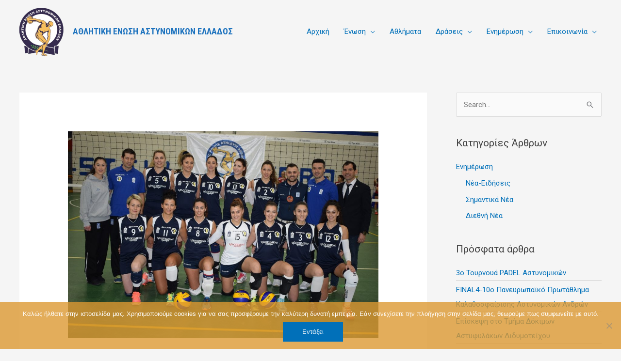

--- FILE ---
content_type: text/html; charset=UTF-8
request_url: https://www.aeae.gr/%CF%80%CF%81%CF%8C%CE%BA%CF%81%CE%B9%CF%83%CE%B7-%CF%80%CE%B5%CF%84%CE%BF%CF%83%CF%86%CE%B1%CE%AF%CF%81%CE%B9%CF%83%CE%B7%CF%82-%CE%B3%CF%85%CE%BD%CE%B1%CE%B9%CE%BA%CF%8E%CE%BD/
body_size: 41154
content:
<!DOCTYPE html>
<html lang="el">
<head>
<meta charset="UTF-8">
<meta name="viewport" content="width=device-width, initial-scale=1">
	<link rel="profile" href="https://gmpg.org/xfn/11"> 
	<title>Προκριματικός Γύρος για το 4ο Πανευρωπαϊκό Πρωτάθλημα Πετοσφαίρισης Γυναικών Αστυνομικών, Μιλάνο Ιταλία, 10-13 Ιανουαρίου 2019 &#8211; ΑΘΛΗΤΙΚΗ ΕΝΩΣΗ ΑΣΤΥΝΟΜΙΚΩΝ ΕΛΛΑΔΟΣ</title>
<meta name='robots' content='max-image-preview:large' />

<!-- Open Graph Meta Tags generated by Blog2Social 873 - https://www.blog2social.com -->
<meta property="og:title" content="Προκριματικός Γύρος για το 4ο Πανευρωπαϊκό Πρωτάθλημα Πετοσφαίρισης Γυναικών Αστυνομικών, Μιλάνο Ιταλία, 10-13 Ιανουαρίου 2019"/>
<meta property="og:description" content=""/>
<meta property="og:url" content="/%CF%80%CF%81%CF%8C%CE%BA%CF%81%CE%B9%CF%83%CE%B7-%CF%80%CE%B5%CF%84%CE%BF%CF%83%CF%86%CE%B1%CE%AF%CF%81%CE%B9%CF%83%CE%B7%CF%82-%CE%B3%CF%85%CE%BD%CE%B1%CE%B9%CE%BA%CF%8E%CE%BD/"/>
<meta property="og:image" content="https://www.aeae.gr/wp-content/uploads/2019.02.04-πρόκριση-στα-τελικά-ομάδα-πετοσφαίρισης-γυναικών.jpg"/>
<meta property="og:image:width" content="1500" />
<meta property="og:image:height" content="1000" />
<meta property="og:type" content="article"/>
<meta property="og:article:published_time" content="2019-02-04 14:28:10"/>
<meta property="og:article:modified_time" content="2023-07-26 14:00:30"/>
<meta property="og:article:tag" content="ΧΡΟΝΟΛΟΓΙΟ"/>
<!-- Open Graph Meta Tags generated by Blog2Social 873 - https://www.blog2social.com -->

<!-- Twitter Card generated by Blog2Social 873 - https://www.blog2social.com -->
<meta name="twitter:card" content="summary">
<meta name="twitter:title" content="Προκριματικός Γύρος για το 4ο Πανευρωπαϊκό Πρωτάθλημα Πετοσφαίρισης Γυναικών Αστυνομικών, Μιλάνο Ιταλία, 10-13 Ιανουαρίου 2019"/>
<meta name="twitter:description" content=""/>
<meta name="twitter:image" content="https://www.aeae.gr/wp-content/uploads/2019.02.04-πρόκριση-στα-τελικά-ομάδα-πετοσφαίρισης-γυναικών.jpg"/>
<!-- Twitter Card generated by Blog2Social 873 - https://www.blog2social.com -->
<meta name="author" content="webmaster"/>
<link rel='dns-prefetch' href='//fonts.googleapis.com' />
<link rel="alternate" type="application/rss+xml" title="Ροή RSS &raquo; ΑΘΛΗΤΙΚΗ ΕΝΩΣΗ ΑΣΤΥΝΟΜΙΚΩΝ ΕΛΛΑΔΟΣ" href="https://www.aeae.gr/feed/" />
<link rel="alternate" type="application/rss+xml" title="Ροή Σχολίων &raquo; ΑΘΛΗΤΙΚΗ ΕΝΩΣΗ ΑΣΤΥΝΟΜΙΚΩΝ ΕΛΛΑΔΟΣ" href="https://www.aeae.gr/comments/feed/" />
<link rel="alternate" title="oEmbed (JSON)" type="application/json+oembed" href="https://www.aeae.gr/wp-json/oembed/1.0/embed?url=https%3A%2F%2Fwww.aeae.gr%2F%25cf%2580%25cf%2581%25cf%258c%25ce%25ba%25cf%2581%25ce%25b9%25cf%2583%25ce%25b7-%25cf%2580%25ce%25b5%25cf%2584%25ce%25bf%25cf%2583%25cf%2586%25ce%25b1%25ce%25af%25cf%2581%25ce%25b9%25cf%2583%25ce%25b7%25cf%2582-%25ce%25b3%25cf%2585%25ce%25bd%25ce%25b1%25ce%25b9%25ce%25ba%25cf%258e%25ce%25bd%2F&#038;lang=el" />
<link rel="alternate" title="oEmbed (XML)" type="text/xml+oembed" href="https://www.aeae.gr/wp-json/oembed/1.0/embed?url=https%3A%2F%2Fwww.aeae.gr%2F%25cf%2580%25cf%2581%25cf%258c%25ce%25ba%25cf%2581%25ce%25b9%25cf%2583%25ce%25b7-%25cf%2580%25ce%25b5%25cf%2584%25ce%25bf%25cf%2583%25cf%2586%25ce%25b1%25ce%25af%25cf%2581%25ce%25b9%25cf%2583%25ce%25b7%25cf%2582-%25ce%25b3%25cf%2585%25ce%25bd%25ce%25b1%25ce%25b9%25ce%25ba%25cf%258e%25ce%25bd%2F&#038;format=xml&#038;lang=el" />
<link rel="preload" href="https://www.aeae.gr/wp-content/plugins/bb-plugin/fonts/fontawesome/5.15.4/webfonts/fa-brands-400.woff2" as="font" type="font/woff2" crossorigin="anonymous">
<link rel="preload" href="https://www.aeae.gr/wp-content/plugins/bb-plugin/fonts/fontawesome/5.15.4/webfonts/fa-solid-900.woff2" as="font" type="font/woff2" crossorigin="anonymous">
		<!-- This site uses the Google Analytics by ExactMetrics plugin v8.11.1 - Using Analytics tracking - https://www.exactmetrics.com/ -->
							<script src="//www.googletagmanager.com/gtag/js?id=G-2W22VNBDEJ"  data-cfasync="false" data-wpfc-render="false" async></script>
			<script data-cfasync="false" data-wpfc-render="false">
				var em_version = '8.11.1';
				var em_track_user = true;
				var em_no_track_reason = '';
								var ExactMetricsDefaultLocations = {"page_location":"https:\/\/www.aeae.gr\/%CF%80%CF%81%CF%8C%CE%BA%CF%81%CE%B9%CF%83%CE%B7-%CF%80%CE%B5%CF%84%CE%BF%CF%83%CF%86%CE%B1%CE%AF%CF%81%CE%B9%CF%83%CE%B7%CF%82-%CE%B3%CF%85%CE%BD%CE%B1%CE%B9%CE%BA%CF%8E%CE%BD\/"};
								if ( typeof ExactMetricsPrivacyGuardFilter === 'function' ) {
					var ExactMetricsLocations = (typeof ExactMetricsExcludeQuery === 'object') ? ExactMetricsPrivacyGuardFilter( ExactMetricsExcludeQuery ) : ExactMetricsPrivacyGuardFilter( ExactMetricsDefaultLocations );
				} else {
					var ExactMetricsLocations = (typeof ExactMetricsExcludeQuery === 'object') ? ExactMetricsExcludeQuery : ExactMetricsDefaultLocations;
				}

								var disableStrs = [
										'ga-disable-G-2W22VNBDEJ',
									];

				/* Function to detect opted out users */
				function __gtagTrackerIsOptedOut() {
					for (var index = 0; index < disableStrs.length; index++) {
						if (document.cookie.indexOf(disableStrs[index] + '=true') > -1) {
							return true;
						}
					}

					return false;
				}

				/* Disable tracking if the opt-out cookie exists. */
				if (__gtagTrackerIsOptedOut()) {
					for (var index = 0; index < disableStrs.length; index++) {
						window[disableStrs[index]] = true;
					}
				}

				/* Opt-out function */
				function __gtagTrackerOptout() {
					for (var index = 0; index < disableStrs.length; index++) {
						document.cookie = disableStrs[index] + '=true; expires=Thu, 31 Dec 2099 23:59:59 UTC; path=/';
						window[disableStrs[index]] = true;
					}
				}

				if ('undefined' === typeof gaOptout) {
					function gaOptout() {
						__gtagTrackerOptout();
					}
				}
								window.dataLayer = window.dataLayer || [];

				window.ExactMetricsDualTracker = {
					helpers: {},
					trackers: {},
				};
				if (em_track_user) {
					function __gtagDataLayer() {
						dataLayer.push(arguments);
					}

					function __gtagTracker(type, name, parameters) {
						if (!parameters) {
							parameters = {};
						}

						if (parameters.send_to) {
							__gtagDataLayer.apply(null, arguments);
							return;
						}

						if (type === 'event') {
														parameters.send_to = exactmetrics_frontend.v4_id;
							var hookName = name;
							if (typeof parameters['event_category'] !== 'undefined') {
								hookName = parameters['event_category'] + ':' + name;
							}

							if (typeof ExactMetricsDualTracker.trackers[hookName] !== 'undefined') {
								ExactMetricsDualTracker.trackers[hookName](parameters);
							} else {
								__gtagDataLayer('event', name, parameters);
							}
							
						} else {
							__gtagDataLayer.apply(null, arguments);
						}
					}

					__gtagTracker('js', new Date());
					__gtagTracker('set', {
						'developer_id.dNDMyYj': true,
											});
					if ( ExactMetricsLocations.page_location ) {
						__gtagTracker('set', ExactMetricsLocations);
					}
										__gtagTracker('config', 'G-2W22VNBDEJ', {"forceSSL":"true"} );
										window.gtag = __gtagTracker;										(function () {
						/* https://developers.google.com/analytics/devguides/collection/analyticsjs/ */
						/* ga and __gaTracker compatibility shim. */
						var noopfn = function () {
							return null;
						};
						var newtracker = function () {
							return new Tracker();
						};
						var Tracker = function () {
							return null;
						};
						var p = Tracker.prototype;
						p.get = noopfn;
						p.set = noopfn;
						p.send = function () {
							var args = Array.prototype.slice.call(arguments);
							args.unshift('send');
							__gaTracker.apply(null, args);
						};
						var __gaTracker = function () {
							var len = arguments.length;
							if (len === 0) {
								return;
							}
							var f = arguments[len - 1];
							if (typeof f !== 'object' || f === null || typeof f.hitCallback !== 'function') {
								if ('send' === arguments[0]) {
									var hitConverted, hitObject = false, action;
									if ('event' === arguments[1]) {
										if ('undefined' !== typeof arguments[3]) {
											hitObject = {
												'eventAction': arguments[3],
												'eventCategory': arguments[2],
												'eventLabel': arguments[4],
												'value': arguments[5] ? arguments[5] : 1,
											}
										}
									}
									if ('pageview' === arguments[1]) {
										if ('undefined' !== typeof arguments[2]) {
											hitObject = {
												'eventAction': 'page_view',
												'page_path': arguments[2],
											}
										}
									}
									if (typeof arguments[2] === 'object') {
										hitObject = arguments[2];
									}
									if (typeof arguments[5] === 'object') {
										Object.assign(hitObject, arguments[5]);
									}
									if ('undefined' !== typeof arguments[1].hitType) {
										hitObject = arguments[1];
										if ('pageview' === hitObject.hitType) {
											hitObject.eventAction = 'page_view';
										}
									}
									if (hitObject) {
										action = 'timing' === arguments[1].hitType ? 'timing_complete' : hitObject.eventAction;
										hitConverted = mapArgs(hitObject);
										__gtagTracker('event', action, hitConverted);
									}
								}
								return;
							}

							function mapArgs(args) {
								var arg, hit = {};
								var gaMap = {
									'eventCategory': 'event_category',
									'eventAction': 'event_action',
									'eventLabel': 'event_label',
									'eventValue': 'event_value',
									'nonInteraction': 'non_interaction',
									'timingCategory': 'event_category',
									'timingVar': 'name',
									'timingValue': 'value',
									'timingLabel': 'event_label',
									'page': 'page_path',
									'location': 'page_location',
									'title': 'page_title',
									'referrer' : 'page_referrer',
								};
								for (arg in args) {
																		if (!(!args.hasOwnProperty(arg) || !gaMap.hasOwnProperty(arg))) {
										hit[gaMap[arg]] = args[arg];
									} else {
										hit[arg] = args[arg];
									}
								}
								return hit;
							}

							try {
								f.hitCallback();
							} catch (ex) {
							}
						};
						__gaTracker.create = newtracker;
						__gaTracker.getByName = newtracker;
						__gaTracker.getAll = function () {
							return [];
						};
						__gaTracker.remove = noopfn;
						__gaTracker.loaded = true;
						window['__gaTracker'] = __gaTracker;
					})();
									} else {
										console.log("");
					(function () {
						function __gtagTracker() {
							return null;
						}

						window['__gtagTracker'] = __gtagTracker;
						window['gtag'] = __gtagTracker;
					})();
									}
			</script>
							<!-- / Google Analytics by ExactMetrics -->
		<style id='wp-img-auto-sizes-contain-inline-css'>
img:is([sizes=auto i],[sizes^="auto," i]){contain-intrinsic-size:3000px 1500px}
/*# sourceURL=wp-img-auto-sizes-contain-inline-css */
</style>
<link rel='stylesheet' id='wp-block-library-css' href='https://www.aeae.gr/wp-includes/css/dist/block-library/style.min.css?ver=6.9' media='all' />
<style id='global-styles-inline-css'>
:root{--wp--preset--aspect-ratio--square: 1;--wp--preset--aspect-ratio--4-3: 4/3;--wp--preset--aspect-ratio--3-4: 3/4;--wp--preset--aspect-ratio--3-2: 3/2;--wp--preset--aspect-ratio--2-3: 2/3;--wp--preset--aspect-ratio--16-9: 16/9;--wp--preset--aspect-ratio--9-16: 9/16;--wp--preset--color--black: #000000;--wp--preset--color--cyan-bluish-gray: #abb8c3;--wp--preset--color--white: #ffffff;--wp--preset--color--pale-pink: #f78da7;--wp--preset--color--vivid-red: #cf2e2e;--wp--preset--color--luminous-vivid-orange: #ff6900;--wp--preset--color--luminous-vivid-amber: #fcb900;--wp--preset--color--light-green-cyan: #7bdcb5;--wp--preset--color--vivid-green-cyan: #00d084;--wp--preset--color--pale-cyan-blue: #8ed1fc;--wp--preset--color--vivid-cyan-blue: #0693e3;--wp--preset--color--vivid-purple: #9b51e0;--wp--preset--color--ast-global-color-0: var(--ast-global-color-0);--wp--preset--color--ast-global-color-1: var(--ast-global-color-1);--wp--preset--color--ast-global-color-2: var(--ast-global-color-2);--wp--preset--color--ast-global-color-3: var(--ast-global-color-3);--wp--preset--color--ast-global-color-4: var(--ast-global-color-4);--wp--preset--color--ast-global-color-5: var(--ast-global-color-5);--wp--preset--color--ast-global-color-6: var(--ast-global-color-6);--wp--preset--color--ast-global-color-7: var(--ast-global-color-7);--wp--preset--color--ast-global-color-8: var(--ast-global-color-8);--wp--preset--gradient--vivid-cyan-blue-to-vivid-purple: linear-gradient(135deg,rgb(6,147,227) 0%,rgb(155,81,224) 100%);--wp--preset--gradient--light-green-cyan-to-vivid-green-cyan: linear-gradient(135deg,rgb(122,220,180) 0%,rgb(0,208,130) 100%);--wp--preset--gradient--luminous-vivid-amber-to-luminous-vivid-orange: linear-gradient(135deg,rgb(252,185,0) 0%,rgb(255,105,0) 100%);--wp--preset--gradient--luminous-vivid-orange-to-vivid-red: linear-gradient(135deg,rgb(255,105,0) 0%,rgb(207,46,46) 100%);--wp--preset--gradient--very-light-gray-to-cyan-bluish-gray: linear-gradient(135deg,rgb(238,238,238) 0%,rgb(169,184,195) 100%);--wp--preset--gradient--cool-to-warm-spectrum: linear-gradient(135deg,rgb(74,234,220) 0%,rgb(151,120,209) 20%,rgb(207,42,186) 40%,rgb(238,44,130) 60%,rgb(251,105,98) 80%,rgb(254,248,76) 100%);--wp--preset--gradient--blush-light-purple: linear-gradient(135deg,rgb(255,206,236) 0%,rgb(152,150,240) 100%);--wp--preset--gradient--blush-bordeaux: linear-gradient(135deg,rgb(254,205,165) 0%,rgb(254,45,45) 50%,rgb(107,0,62) 100%);--wp--preset--gradient--luminous-dusk: linear-gradient(135deg,rgb(255,203,112) 0%,rgb(199,81,192) 50%,rgb(65,88,208) 100%);--wp--preset--gradient--pale-ocean: linear-gradient(135deg,rgb(255,245,203) 0%,rgb(182,227,212) 50%,rgb(51,167,181) 100%);--wp--preset--gradient--electric-grass: linear-gradient(135deg,rgb(202,248,128) 0%,rgb(113,206,126) 100%);--wp--preset--gradient--midnight: linear-gradient(135deg,rgb(2,3,129) 0%,rgb(40,116,252) 100%);--wp--preset--font-size--small: 13px;--wp--preset--font-size--medium: 20px;--wp--preset--font-size--large: 36px;--wp--preset--font-size--x-large: 42px;--wp--preset--spacing--20: 0.44rem;--wp--preset--spacing--30: 0.67rem;--wp--preset--spacing--40: 1rem;--wp--preset--spacing--50: 1.5rem;--wp--preset--spacing--60: 2.25rem;--wp--preset--spacing--70: 3.38rem;--wp--preset--spacing--80: 5.06rem;--wp--preset--shadow--natural: 6px 6px 9px rgba(0, 0, 0, 0.2);--wp--preset--shadow--deep: 12px 12px 50px rgba(0, 0, 0, 0.4);--wp--preset--shadow--sharp: 6px 6px 0px rgba(0, 0, 0, 0.2);--wp--preset--shadow--outlined: 6px 6px 0px -3px rgb(255, 255, 255), 6px 6px rgb(0, 0, 0);--wp--preset--shadow--crisp: 6px 6px 0px rgb(0, 0, 0);}:root { --wp--style--global--content-size: var(--wp--custom--ast-content-width-size);--wp--style--global--wide-size: var(--wp--custom--ast-wide-width-size); }:where(body) { margin: 0; }.wp-site-blocks > .alignleft { float: left; margin-right: 2em; }.wp-site-blocks > .alignright { float: right; margin-left: 2em; }.wp-site-blocks > .aligncenter { justify-content: center; margin-left: auto; margin-right: auto; }:where(.wp-site-blocks) > * { margin-block-start: 24px; margin-block-end: 0; }:where(.wp-site-blocks) > :first-child { margin-block-start: 0; }:where(.wp-site-blocks) > :last-child { margin-block-end: 0; }:root { --wp--style--block-gap: 24px; }:root :where(.is-layout-flow) > :first-child{margin-block-start: 0;}:root :where(.is-layout-flow) > :last-child{margin-block-end: 0;}:root :where(.is-layout-flow) > *{margin-block-start: 24px;margin-block-end: 0;}:root :where(.is-layout-constrained) > :first-child{margin-block-start: 0;}:root :where(.is-layout-constrained) > :last-child{margin-block-end: 0;}:root :where(.is-layout-constrained) > *{margin-block-start: 24px;margin-block-end: 0;}:root :where(.is-layout-flex){gap: 24px;}:root :where(.is-layout-grid){gap: 24px;}.is-layout-flow > .alignleft{float: left;margin-inline-start: 0;margin-inline-end: 2em;}.is-layout-flow > .alignright{float: right;margin-inline-start: 2em;margin-inline-end: 0;}.is-layout-flow > .aligncenter{margin-left: auto !important;margin-right: auto !important;}.is-layout-constrained > .alignleft{float: left;margin-inline-start: 0;margin-inline-end: 2em;}.is-layout-constrained > .alignright{float: right;margin-inline-start: 2em;margin-inline-end: 0;}.is-layout-constrained > .aligncenter{margin-left: auto !important;margin-right: auto !important;}.is-layout-constrained > :where(:not(.alignleft):not(.alignright):not(.alignfull)){max-width: var(--wp--style--global--content-size);margin-left: auto !important;margin-right: auto !important;}.is-layout-constrained > .alignwide{max-width: var(--wp--style--global--wide-size);}body .is-layout-flex{display: flex;}.is-layout-flex{flex-wrap: wrap;align-items: center;}.is-layout-flex > :is(*, div){margin: 0;}body .is-layout-grid{display: grid;}.is-layout-grid > :is(*, div){margin: 0;}body{padding-top: 0px;padding-right: 0px;padding-bottom: 0px;padding-left: 0px;}a:where(:not(.wp-element-button)){text-decoration: none;}:root :where(.wp-element-button, .wp-block-button__link){background-color: #32373c;border-width: 0;color: #fff;font-family: inherit;font-size: inherit;font-style: inherit;font-weight: inherit;letter-spacing: inherit;line-height: inherit;padding-top: calc(0.667em + 2px);padding-right: calc(1.333em + 2px);padding-bottom: calc(0.667em + 2px);padding-left: calc(1.333em + 2px);text-decoration: none;text-transform: inherit;}.has-black-color{color: var(--wp--preset--color--black) !important;}.has-cyan-bluish-gray-color{color: var(--wp--preset--color--cyan-bluish-gray) !important;}.has-white-color{color: var(--wp--preset--color--white) !important;}.has-pale-pink-color{color: var(--wp--preset--color--pale-pink) !important;}.has-vivid-red-color{color: var(--wp--preset--color--vivid-red) !important;}.has-luminous-vivid-orange-color{color: var(--wp--preset--color--luminous-vivid-orange) !important;}.has-luminous-vivid-amber-color{color: var(--wp--preset--color--luminous-vivid-amber) !important;}.has-light-green-cyan-color{color: var(--wp--preset--color--light-green-cyan) !important;}.has-vivid-green-cyan-color{color: var(--wp--preset--color--vivid-green-cyan) !important;}.has-pale-cyan-blue-color{color: var(--wp--preset--color--pale-cyan-blue) !important;}.has-vivid-cyan-blue-color{color: var(--wp--preset--color--vivid-cyan-blue) !important;}.has-vivid-purple-color{color: var(--wp--preset--color--vivid-purple) !important;}.has-ast-global-color-0-color{color: var(--wp--preset--color--ast-global-color-0) !important;}.has-ast-global-color-1-color{color: var(--wp--preset--color--ast-global-color-1) !important;}.has-ast-global-color-2-color{color: var(--wp--preset--color--ast-global-color-2) !important;}.has-ast-global-color-3-color{color: var(--wp--preset--color--ast-global-color-3) !important;}.has-ast-global-color-4-color{color: var(--wp--preset--color--ast-global-color-4) !important;}.has-ast-global-color-5-color{color: var(--wp--preset--color--ast-global-color-5) !important;}.has-ast-global-color-6-color{color: var(--wp--preset--color--ast-global-color-6) !important;}.has-ast-global-color-7-color{color: var(--wp--preset--color--ast-global-color-7) !important;}.has-ast-global-color-8-color{color: var(--wp--preset--color--ast-global-color-8) !important;}.has-black-background-color{background-color: var(--wp--preset--color--black) !important;}.has-cyan-bluish-gray-background-color{background-color: var(--wp--preset--color--cyan-bluish-gray) !important;}.has-white-background-color{background-color: var(--wp--preset--color--white) !important;}.has-pale-pink-background-color{background-color: var(--wp--preset--color--pale-pink) !important;}.has-vivid-red-background-color{background-color: var(--wp--preset--color--vivid-red) !important;}.has-luminous-vivid-orange-background-color{background-color: var(--wp--preset--color--luminous-vivid-orange) !important;}.has-luminous-vivid-amber-background-color{background-color: var(--wp--preset--color--luminous-vivid-amber) !important;}.has-light-green-cyan-background-color{background-color: var(--wp--preset--color--light-green-cyan) !important;}.has-vivid-green-cyan-background-color{background-color: var(--wp--preset--color--vivid-green-cyan) !important;}.has-pale-cyan-blue-background-color{background-color: var(--wp--preset--color--pale-cyan-blue) !important;}.has-vivid-cyan-blue-background-color{background-color: var(--wp--preset--color--vivid-cyan-blue) !important;}.has-vivid-purple-background-color{background-color: var(--wp--preset--color--vivid-purple) !important;}.has-ast-global-color-0-background-color{background-color: var(--wp--preset--color--ast-global-color-0) !important;}.has-ast-global-color-1-background-color{background-color: var(--wp--preset--color--ast-global-color-1) !important;}.has-ast-global-color-2-background-color{background-color: var(--wp--preset--color--ast-global-color-2) !important;}.has-ast-global-color-3-background-color{background-color: var(--wp--preset--color--ast-global-color-3) !important;}.has-ast-global-color-4-background-color{background-color: var(--wp--preset--color--ast-global-color-4) !important;}.has-ast-global-color-5-background-color{background-color: var(--wp--preset--color--ast-global-color-5) !important;}.has-ast-global-color-6-background-color{background-color: var(--wp--preset--color--ast-global-color-6) !important;}.has-ast-global-color-7-background-color{background-color: var(--wp--preset--color--ast-global-color-7) !important;}.has-ast-global-color-8-background-color{background-color: var(--wp--preset--color--ast-global-color-8) !important;}.has-black-border-color{border-color: var(--wp--preset--color--black) !important;}.has-cyan-bluish-gray-border-color{border-color: var(--wp--preset--color--cyan-bluish-gray) !important;}.has-white-border-color{border-color: var(--wp--preset--color--white) !important;}.has-pale-pink-border-color{border-color: var(--wp--preset--color--pale-pink) !important;}.has-vivid-red-border-color{border-color: var(--wp--preset--color--vivid-red) !important;}.has-luminous-vivid-orange-border-color{border-color: var(--wp--preset--color--luminous-vivid-orange) !important;}.has-luminous-vivid-amber-border-color{border-color: var(--wp--preset--color--luminous-vivid-amber) !important;}.has-light-green-cyan-border-color{border-color: var(--wp--preset--color--light-green-cyan) !important;}.has-vivid-green-cyan-border-color{border-color: var(--wp--preset--color--vivid-green-cyan) !important;}.has-pale-cyan-blue-border-color{border-color: var(--wp--preset--color--pale-cyan-blue) !important;}.has-vivid-cyan-blue-border-color{border-color: var(--wp--preset--color--vivid-cyan-blue) !important;}.has-vivid-purple-border-color{border-color: var(--wp--preset--color--vivid-purple) !important;}.has-ast-global-color-0-border-color{border-color: var(--wp--preset--color--ast-global-color-0) !important;}.has-ast-global-color-1-border-color{border-color: var(--wp--preset--color--ast-global-color-1) !important;}.has-ast-global-color-2-border-color{border-color: var(--wp--preset--color--ast-global-color-2) !important;}.has-ast-global-color-3-border-color{border-color: var(--wp--preset--color--ast-global-color-3) !important;}.has-ast-global-color-4-border-color{border-color: var(--wp--preset--color--ast-global-color-4) !important;}.has-ast-global-color-5-border-color{border-color: var(--wp--preset--color--ast-global-color-5) !important;}.has-ast-global-color-6-border-color{border-color: var(--wp--preset--color--ast-global-color-6) !important;}.has-ast-global-color-7-border-color{border-color: var(--wp--preset--color--ast-global-color-7) !important;}.has-ast-global-color-8-border-color{border-color: var(--wp--preset--color--ast-global-color-8) !important;}.has-vivid-cyan-blue-to-vivid-purple-gradient-background{background: var(--wp--preset--gradient--vivid-cyan-blue-to-vivid-purple) !important;}.has-light-green-cyan-to-vivid-green-cyan-gradient-background{background: var(--wp--preset--gradient--light-green-cyan-to-vivid-green-cyan) !important;}.has-luminous-vivid-amber-to-luminous-vivid-orange-gradient-background{background: var(--wp--preset--gradient--luminous-vivid-amber-to-luminous-vivid-orange) !important;}.has-luminous-vivid-orange-to-vivid-red-gradient-background{background: var(--wp--preset--gradient--luminous-vivid-orange-to-vivid-red) !important;}.has-very-light-gray-to-cyan-bluish-gray-gradient-background{background: var(--wp--preset--gradient--very-light-gray-to-cyan-bluish-gray) !important;}.has-cool-to-warm-spectrum-gradient-background{background: var(--wp--preset--gradient--cool-to-warm-spectrum) !important;}.has-blush-light-purple-gradient-background{background: var(--wp--preset--gradient--blush-light-purple) !important;}.has-blush-bordeaux-gradient-background{background: var(--wp--preset--gradient--blush-bordeaux) !important;}.has-luminous-dusk-gradient-background{background: var(--wp--preset--gradient--luminous-dusk) !important;}.has-pale-ocean-gradient-background{background: var(--wp--preset--gradient--pale-ocean) !important;}.has-electric-grass-gradient-background{background: var(--wp--preset--gradient--electric-grass) !important;}.has-midnight-gradient-background{background: var(--wp--preset--gradient--midnight) !important;}.has-small-font-size{font-size: var(--wp--preset--font-size--small) !important;}.has-medium-font-size{font-size: var(--wp--preset--font-size--medium) !important;}.has-large-font-size{font-size: var(--wp--preset--font-size--large) !important;}.has-x-large-font-size{font-size: var(--wp--preset--font-size--x-large) !important;}
/*# sourceURL=global-styles-inline-css */
</style>

<link rel='stylesheet' id='astra-bb-builder-css' href='https://www.aeae.gr/wp-content/themes/astra/assets/css/minified/compatibility/page-builder/bb-plugin.min.css?ver=4.11.18' media='all' />
<link rel='stylesheet' id='astra-theme-css-css' href='https://www.aeae.gr/wp-content/themes/astra/assets/css/minified/frontend.min.css?ver=4.11.18' media='all' />
<style id='astra-theme-css-inline-css'>
.ast-no-sidebar .entry-content .alignfull {margin-left: calc( -50vw + 50%);margin-right: calc( -50vw + 50%);max-width: 100vw;width: 100vw;}.ast-no-sidebar .entry-content .alignwide {margin-left: calc(-41vw + 50%);margin-right: calc(-41vw + 50%);max-width: unset;width: unset;}.ast-no-sidebar .entry-content .alignfull .alignfull,.ast-no-sidebar .entry-content .alignfull .alignwide,.ast-no-sidebar .entry-content .alignwide .alignfull,.ast-no-sidebar .entry-content .alignwide .alignwide,.ast-no-sidebar .entry-content .wp-block-column .alignfull,.ast-no-sidebar .entry-content .wp-block-column .alignwide{width: 100%;margin-left: auto;margin-right: auto;}.wp-block-gallery,.blocks-gallery-grid {margin: 0;}.wp-block-separator {max-width: 100px;}.wp-block-separator.is-style-wide,.wp-block-separator.is-style-dots {max-width: none;}.entry-content .has-2-columns .wp-block-column:first-child {padding-right: 10px;}.entry-content .has-2-columns .wp-block-column:last-child {padding-left: 10px;}@media (max-width: 782px) {.entry-content .wp-block-columns .wp-block-column {flex-basis: 100%;}.entry-content .has-2-columns .wp-block-column:first-child {padding-right: 0;}.entry-content .has-2-columns .wp-block-column:last-child {padding-left: 0;}}body .entry-content .wp-block-latest-posts {margin-left: 0;}body .entry-content .wp-block-latest-posts li {list-style: none;}.ast-no-sidebar .ast-container .entry-content .wp-block-latest-posts {margin-left: 0;}.ast-header-break-point .entry-content .alignwide {margin-left: auto;margin-right: auto;}.entry-content .blocks-gallery-item img {margin-bottom: auto;}.wp-block-pullquote {border-top: 4px solid #555d66;border-bottom: 4px solid #555d66;color: #40464d;}:root{--ast-post-nav-space:0;--ast-container-default-xlg-padding:6.67em;--ast-container-default-lg-padding:5.67em;--ast-container-default-slg-padding:4.34em;--ast-container-default-md-padding:3.34em;--ast-container-default-sm-padding:6.67em;--ast-container-default-xs-padding:2.4em;--ast-container-default-xxs-padding:1.4em;--ast-code-block-background:#EEEEEE;--ast-comment-inputs-background:#FAFAFA;--ast-normal-container-width:1200px;--ast-narrow-container-width:750px;--ast-blog-title-font-weight:normal;--ast-blog-meta-weight:inherit;--ast-global-color-primary:var(--ast-global-color-5);--ast-global-color-secondary:var(--ast-global-color-4);--ast-global-color-alternate-background:var(--ast-global-color-7);--ast-global-color-subtle-background:var(--ast-global-color-6);--ast-bg-style-guide:var( --ast-global-color-secondary,--ast-global-color-5 );--ast-shadow-style-guide:0px 0px 4px 0 #00000057;--ast-global-dark-bg-style:#fff;--ast-global-dark-lfs:#fbfbfb;--ast-widget-bg-color:#fafafa;--ast-wc-container-head-bg-color:#fbfbfb;--ast-title-layout-bg:#eeeeee;--ast-search-border-color:#e7e7e7;--ast-lifter-hover-bg:#e6e6e6;--ast-gallery-block-color:#000;--srfm-color-input-label:var(--ast-global-color-2);}html{font-size:93.75%;}a,.page-title{color:var(--ast-global-color-0);}a:hover,a:focus{color:#444444;}body,button,input,select,textarea,.ast-button,.ast-custom-button{font-family:'Roboto',sans-serif;font-weight:400;font-size:15px;font-size:1rem;line-height:var(--ast-body-line-height,1.65em);}blockquote{color:#000000;}.ast-site-identity .site-title a{color:#1e73be;}.site-title{font-size:18px;font-size:1.2rem;display:block;}header .custom-logo-link img{max-width:100px;width:100px;}.astra-logo-svg{width:100px;}.site-header .site-description{font-size:15px;font-size:1rem;display:none;}.entry-title{font-size:30px;font-size:2rem;}.archive .ast-article-post .ast-article-inner,.blog .ast-article-post .ast-article-inner,.archive .ast-article-post .ast-article-inner:hover,.blog .ast-article-post .ast-article-inner:hover{overflow:hidden;}h1,.entry-content :where(h1){font-size:48px;font-size:3.2rem;line-height:1.4em;}h2,.entry-content :where(h2){font-size:36px;font-size:2.4rem;line-height:1.3em;}h3,.entry-content :where(h3){font-size:30px;font-size:2rem;line-height:1.3em;}h4,.entry-content :where(h4){font-size:24px;font-size:1.6rem;line-height:1.2em;}h5,.entry-content :where(h5){font-size:20px;font-size:1.3333333333333rem;line-height:1.2em;}h6,.entry-content :where(h6){font-size:18px;font-size:1.2rem;line-height:1.25em;}::selection{background-color:var(--ast-global-color-0);color:#ffffff;}body,h1,h2,h3,h4,h5,h6,.entry-title a,.entry-content :where(h1,h2,h3,h4,h5,h6){color:#444444;}.tagcloud a:hover,.tagcloud a:focus,.tagcloud a.current-item{color:#ffffff;border-color:var(--ast-global-color-0);background-color:var(--ast-global-color-0);}input:focus,input[type="text"]:focus,input[type="email"]:focus,input[type="url"]:focus,input[type="password"]:focus,input[type="reset"]:focus,input[type="search"]:focus,textarea:focus{border-color:var(--ast-global-color-0);}input[type="radio"]:checked,input[type=reset],input[type="checkbox"]:checked,input[type="checkbox"]:hover:checked,input[type="checkbox"]:focus:checked,input[type=range]::-webkit-slider-thumb{border-color:var(--ast-global-color-0);background-color:var(--ast-global-color-0);box-shadow:none;}.site-footer a:hover + .post-count,.site-footer a:focus + .post-count{background:var(--ast-global-color-0);border-color:var(--ast-global-color-0);}.single .nav-links .nav-previous,.single .nav-links .nav-next{color:var(--ast-global-color-0);}.entry-meta,.entry-meta *{line-height:1.45;color:var(--ast-global-color-0);}.entry-meta a:not(.ast-button):hover,.entry-meta a:not(.ast-button):hover *,.entry-meta a:not(.ast-button):focus,.entry-meta a:not(.ast-button):focus *,.page-links > .page-link,.page-links .page-link:hover,.post-navigation a:hover{color:#444444;}#cat option,.secondary .calendar_wrap thead a,.secondary .calendar_wrap thead a:visited{color:var(--ast-global-color-0);}.secondary .calendar_wrap #today,.ast-progress-val span{background:var(--ast-global-color-0);}.secondary a:hover + .post-count,.secondary a:focus + .post-count{background:var(--ast-global-color-0);border-color:var(--ast-global-color-0);}.calendar_wrap #today > a{color:#ffffff;}.page-links .page-link,.single .post-navigation a{color:var(--ast-global-color-0);}.ast-search-menu-icon .search-form button.search-submit{padding:0 4px;}.ast-search-menu-icon form.search-form{padding-right:0;}.ast-search-menu-icon.slide-search input.search-field{width:0;}.ast-header-search .ast-search-menu-icon.ast-dropdown-active .search-form,.ast-header-search .ast-search-menu-icon.ast-dropdown-active .search-field:focus{transition:all 0.2s;}.search-form input.search-field:focus{outline:none;}.widget-title,.widget .wp-block-heading{font-size:21px;font-size:1.4rem;color:#444444;}.single .ast-author-details .author-title{color:#444444;}#secondary,#secondary button,#secondary input,#secondary select,#secondary textarea{font-size:15px;font-size:1rem;}.ast-search-menu-icon.slide-search a:focus-visible:focus-visible,.astra-search-icon:focus-visible,#close:focus-visible,a:focus-visible,.ast-menu-toggle:focus-visible,.site .skip-link:focus-visible,.wp-block-loginout input:focus-visible,.wp-block-search.wp-block-search__button-inside .wp-block-search__inside-wrapper,.ast-header-navigation-arrow:focus-visible,.ast-orders-table__row .ast-orders-table__cell:focus-visible,a#ast-apply-coupon:focus-visible,#ast-apply-coupon:focus-visible,#close:focus-visible,.button.search-submit:focus-visible,#search_submit:focus,.normal-search:focus-visible,.ast-header-account-wrap:focus-visible,.astra-cart-drawer-close:focus,.ast-single-variation:focus,.ast-button:focus{outline-style:dotted;outline-color:inherit;outline-width:thin;}input:focus,input[type="text"]:focus,input[type="email"]:focus,input[type="url"]:focus,input[type="password"]:focus,input[type="reset"]:focus,input[type="search"]:focus,input[type="number"]:focus,textarea:focus,.wp-block-search__input:focus,[data-section="section-header-mobile-trigger"] .ast-button-wrap .ast-mobile-menu-trigger-minimal:focus,.ast-mobile-popup-drawer.active .menu-toggle-close:focus,#ast-scroll-top:focus,#coupon_code:focus,#ast-coupon-code:focus{border-style:dotted;border-color:inherit;border-width:thin;}input{outline:none;}.ast-logo-title-inline .site-logo-img{padding-right:1em;}.site-logo-img img{ transition:all 0.2s linear;}body .ast-oembed-container *{position:absolute;top:0;width:100%;height:100%;left:0;}body .wp-block-embed-pocket-casts .ast-oembed-container *{position:unset;}.ast-single-post-featured-section + article {margin-top: 2em;}.site-content .ast-single-post-featured-section img {width: 100%;overflow: hidden;object-fit: cover;}.site > .ast-single-related-posts-container {margin-top: 0;}@media (min-width: 769px) {.ast-desktop .ast-container--narrow {max-width: var(--ast-narrow-container-width);margin: 0 auto;}}#secondary {margin: 4em 0 2.5em;word-break: break-word;line-height: 2;}#secondary li {margin-bottom: 0.25em;}#secondary li:last-child {margin-bottom: 0;}@media (max-width: 768px) {.js_active .ast-plain-container.ast-single-post #secondary {margin-top: 1.5em;}}.ast-separate-container.ast-two-container #secondary .widget {background-color: #fff;padding: 2em;margin-bottom: 2em;}@media (min-width: 993px) {.ast-left-sidebar #secondary {padding-right: 60px;}.ast-right-sidebar #secondary {padding-left: 60px;}}@media (max-width: 993px) {.ast-right-sidebar #secondary {padding-left: 30px;}.ast-left-sidebar #secondary {padding-right: 30px;}}@media (max-width:768.9px){#ast-desktop-header{display:none;}}@media (min-width:769px){#ast-mobile-header{display:none;}}@media( max-width: 420px ) {.single .nav-links .nav-previous,.single .nav-links .nav-next {width: 100%;text-align: center;}}.wp-block-buttons.aligncenter{justify-content:center;}@media (max-width:782px){.entry-content .wp-block-columns .wp-block-column{margin-left:0px;}}.wp-block-image.aligncenter{margin-left:auto;margin-right:auto;}.wp-block-table.aligncenter{margin-left:auto;margin-right:auto;}.wp-block-buttons .wp-block-button.is-style-outline .wp-block-button__link.wp-element-button,.ast-outline-button,.wp-block-uagb-buttons-child .uagb-buttons-repeater.ast-outline-button{border-top-width:2px;border-right-width:2px;border-bottom-width:2px;border-left-width:2px;font-family:inherit;font-weight:inherit;line-height:1em;}.wp-block-button .wp-block-button__link.wp-element-button.is-style-outline:not(.has-background),.wp-block-button.is-style-outline>.wp-block-button__link.wp-element-button:not(.has-background),.ast-outline-button{background-color:transparent;}.entry-content[data-ast-blocks-layout] > figure{margin-bottom:1em;}@media (max-width:768px){.ast-left-sidebar #content > .ast-container{display:flex;flex-direction:column-reverse;width:100%;}.ast-separate-container .ast-article-post,.ast-separate-container .ast-article-single{padding:1.5em 2.14em;}.ast-author-box img.avatar{margin:20px 0 0 0;}}@media (max-width:768px){#secondary.secondary{padding-top:0;}.ast-separate-container.ast-right-sidebar #secondary{padding-left:1em;padding-right:1em;}.ast-separate-container.ast-two-container #secondary{padding-left:0;padding-right:0;}.ast-page-builder-template .entry-header #secondary,.ast-page-builder-template #secondary{margin-top:1.5em;}}@media (max-width:768px){.ast-right-sidebar #primary{padding-right:0;}.ast-page-builder-template.ast-left-sidebar #secondary,.ast-page-builder-template.ast-right-sidebar #secondary{padding-right:20px;padding-left:20px;}.ast-right-sidebar #secondary,.ast-left-sidebar #primary{padding-left:0;}.ast-left-sidebar #secondary{padding-right:0;}}@media (min-width:769px){.ast-separate-container.ast-right-sidebar #primary,.ast-separate-container.ast-left-sidebar #primary{border:0;}.search-no-results.ast-separate-container #primary{margin-bottom:4em;}}@media (min-width:769px){.ast-right-sidebar #primary{border-right:1px solid var(--ast-border-color);}.ast-left-sidebar #primary{border-left:1px solid var(--ast-border-color);}.ast-right-sidebar #secondary{border-left:1px solid var(--ast-border-color);margin-left:-1px;}.ast-left-sidebar #secondary{border-right:1px solid var(--ast-border-color);margin-right:-1px;}.ast-separate-container.ast-two-container.ast-right-sidebar #secondary{padding-left:30px;padding-right:0;}.ast-separate-container.ast-two-container.ast-left-sidebar #secondary{padding-right:30px;padding-left:0;}.ast-separate-container.ast-right-sidebar #secondary,.ast-separate-container.ast-left-sidebar #secondary{border:0;margin-left:auto;margin-right:auto;}.ast-separate-container.ast-two-container #secondary .widget:last-child{margin-bottom:0;}}.menu-toggle,button,.ast-button,.ast-custom-button,.button,input#submit,input[type="button"],input[type="submit"],input[type="reset"]{color:#ffffff;border-color:var(--ast-global-color-0);background-color:var(--ast-global-color-0);padding-top:10px;padding-right:40px;padding-bottom:10px;padding-left:40px;font-family:inherit;font-weight:inherit;}button:focus,.menu-toggle:hover,button:hover,.ast-button:hover,.ast-custom-button:hover .button:hover,.ast-custom-button:hover,input[type=reset]:hover,input[type=reset]:focus,input#submit:hover,input#submit:focus,input[type="button"]:hover,input[type="button"]:focus,input[type="submit"]:hover,input[type="submit"]:focus{color:#ffffff;background-color:#444444;border-color:#444444;}@media (max-width:768px){.ast-mobile-header-stack .main-header-bar .ast-search-menu-icon{display:inline-block;}.ast-header-break-point.ast-header-custom-item-outside .ast-mobile-header-stack .main-header-bar .ast-search-icon{margin:0;}.ast-comment-avatar-wrap img{max-width:2.5em;}.ast-comment-meta{padding:0 1.8888em 1.3333em;}.ast-separate-container .ast-comment-list li.depth-1{padding:1.5em 2.14em;}.ast-separate-container .comment-respond{padding:2em 2.14em;}}@media (min-width:544px){.ast-container{max-width:100%;}}@media (max-width:544px){.ast-separate-container .ast-article-post,.ast-separate-container .ast-article-single,.ast-separate-container .comments-title,.ast-separate-container .ast-archive-description{padding:1.5em 1em;}.ast-separate-container #content .ast-container{padding-left:0.54em;padding-right:0.54em;}.ast-separate-container .ast-comment-list .bypostauthor{padding:.5em;}.ast-search-menu-icon.ast-dropdown-active .search-field{width:170px;}.ast-separate-container #secondary{padding-top:0;}.ast-separate-container.ast-two-container #secondary .widget{margin-bottom:1.5em;padding-left:1em;padding-right:1em;}} #ast-mobile-header .ast-site-header-cart-li a{pointer-events:none;}.ast-no-sidebar.ast-separate-container .entry-content .alignfull {margin-left: -6.67em;margin-right: -6.67em;width: auto;}@media (max-width: 1200px) {.ast-no-sidebar.ast-separate-container .entry-content .alignfull {margin-left: -2.4em;margin-right: -2.4em;}}@media (max-width: 768px) {.ast-no-sidebar.ast-separate-container .entry-content .alignfull {margin-left: -2.14em;margin-right: -2.14em;}}@media (max-width: 544px) {.ast-no-sidebar.ast-separate-container .entry-content .alignfull {margin-left: -1em;margin-right: -1em;}}.ast-no-sidebar.ast-separate-container .entry-content .alignwide {margin-left: -20px;margin-right: -20px;}.ast-no-sidebar.ast-separate-container .entry-content .wp-block-column .alignfull,.ast-no-sidebar.ast-separate-container .entry-content .wp-block-column .alignwide {margin-left: auto;margin-right: auto;width: 100%;}@media (max-width:768px){.site-title{font-size:18px;font-size:1.2rem;display:block;}.site-header .site-description{display:none;}h1,.entry-content :where(h1){font-size:30px;}h2,.entry-content :where(h2){font-size:25px;}h3,.entry-content :where(h3){font-size:20px;}.astra-logo-svg{width:80px;}header .custom-logo-link img,.ast-header-break-point .site-logo-img .custom-mobile-logo-link img{max-width:80px;width:80px;}}@media (max-width:544px){.site-title{font-size:16px;font-size:1.0666666666667rem;display:block;}.site-header .site-description{display:none;}h1,.entry-content :where(h1){font-size:30px;}h2,.entry-content :where(h2){font-size:25px;}h3,.entry-content :where(h3){font-size:20px;}header .custom-logo-link img,.ast-header-break-point .site-branding img,.ast-header-break-point .custom-logo-link img{max-width:60px;width:60px;}.astra-logo-svg{width:60px;}.ast-header-break-point .site-logo-img .custom-mobile-logo-link img{max-width:60px;}}@media (max-width:768px){html{font-size:85.5%;}}@media (max-width:544px){html{font-size:85.5%;}}@media (min-width:769px){.ast-container{max-width:1240px;}}@font-face {font-family: "Astra";src: url(https://www.aeae.gr/wp-content/themes/astra/assets/fonts/astra.woff) format("woff"),url(https://www.aeae.gr/wp-content/themes/astra/assets/fonts/astra.ttf) format("truetype"),url(https://www.aeae.gr/wp-content/themes/astra/assets/fonts/astra.svg#astra) format("svg");font-weight: normal;font-style: normal;font-display: fallback;}@media (min-width:769px){.main-header-menu .sub-menu .menu-item.ast-left-align-sub-menu:hover > .sub-menu,.main-header-menu .sub-menu .menu-item.ast-left-align-sub-menu.focus > .sub-menu{margin-left:-0px;}}.site .comments-area{padding-bottom:3em;}.astra-icon-down_arrow::after {content: "\e900";font-family: Astra;}.astra-icon-close::after {content: "\e5cd";font-family: Astra;}.astra-icon-drag_handle::after {content: "\e25d";font-family: Astra;}.astra-icon-format_align_justify::after {content: "\e235";font-family: Astra;}.astra-icon-menu::after {content: "\e5d2";font-family: Astra;}.astra-icon-reorder::after {content: "\e8fe";font-family: Astra;}.astra-icon-search::after {content: "\e8b6";font-family: Astra;}.astra-icon-zoom_in::after {content: "\e56b";font-family: Astra;}.astra-icon-check-circle::after {content: "\e901";font-family: Astra;}.astra-icon-shopping-cart::after {content: "\f07a";font-family: Astra;}.astra-icon-shopping-bag::after {content: "\f290";font-family: Astra;}.astra-icon-shopping-basket::after {content: "\f291";font-family: Astra;}.astra-icon-circle-o::after {content: "\e903";font-family: Astra;}.astra-icon-certificate::after {content: "\e902";font-family: Astra;}blockquote {padding: 1.2em;}:root .has-ast-global-color-0-color{color:var(--ast-global-color-0);}:root .has-ast-global-color-0-background-color{background-color:var(--ast-global-color-0);}:root .wp-block-button .has-ast-global-color-0-color{color:var(--ast-global-color-0);}:root .wp-block-button .has-ast-global-color-0-background-color{background-color:var(--ast-global-color-0);}:root .has-ast-global-color-1-color{color:var(--ast-global-color-1);}:root .has-ast-global-color-1-background-color{background-color:var(--ast-global-color-1);}:root .wp-block-button .has-ast-global-color-1-color{color:var(--ast-global-color-1);}:root .wp-block-button .has-ast-global-color-1-background-color{background-color:var(--ast-global-color-1);}:root .has-ast-global-color-2-color{color:var(--ast-global-color-2);}:root .has-ast-global-color-2-background-color{background-color:var(--ast-global-color-2);}:root .wp-block-button .has-ast-global-color-2-color{color:var(--ast-global-color-2);}:root .wp-block-button .has-ast-global-color-2-background-color{background-color:var(--ast-global-color-2);}:root .has-ast-global-color-3-color{color:var(--ast-global-color-3);}:root .has-ast-global-color-3-background-color{background-color:var(--ast-global-color-3);}:root .wp-block-button .has-ast-global-color-3-color{color:var(--ast-global-color-3);}:root .wp-block-button .has-ast-global-color-3-background-color{background-color:var(--ast-global-color-3);}:root .has-ast-global-color-4-color{color:var(--ast-global-color-4);}:root .has-ast-global-color-4-background-color{background-color:var(--ast-global-color-4);}:root .wp-block-button .has-ast-global-color-4-color{color:var(--ast-global-color-4);}:root .wp-block-button .has-ast-global-color-4-background-color{background-color:var(--ast-global-color-4);}:root .has-ast-global-color-5-color{color:var(--ast-global-color-5);}:root .has-ast-global-color-5-background-color{background-color:var(--ast-global-color-5);}:root .wp-block-button .has-ast-global-color-5-color{color:var(--ast-global-color-5);}:root .wp-block-button .has-ast-global-color-5-background-color{background-color:var(--ast-global-color-5);}:root .has-ast-global-color-6-color{color:var(--ast-global-color-6);}:root .has-ast-global-color-6-background-color{background-color:var(--ast-global-color-6);}:root .wp-block-button .has-ast-global-color-6-color{color:var(--ast-global-color-6);}:root .wp-block-button .has-ast-global-color-6-background-color{background-color:var(--ast-global-color-6);}:root .has-ast-global-color-7-color{color:var(--ast-global-color-7);}:root .has-ast-global-color-7-background-color{background-color:var(--ast-global-color-7);}:root .wp-block-button .has-ast-global-color-7-color{color:var(--ast-global-color-7);}:root .wp-block-button .has-ast-global-color-7-background-color{background-color:var(--ast-global-color-7);}:root .has-ast-global-color-8-color{color:var(--ast-global-color-8);}:root .has-ast-global-color-8-background-color{background-color:var(--ast-global-color-8);}:root .wp-block-button .has-ast-global-color-8-color{color:var(--ast-global-color-8);}:root .wp-block-button .has-ast-global-color-8-background-color{background-color:var(--ast-global-color-8);}:root{--ast-global-color-0:#0170B9;--ast-global-color-1:#3a3a3a;--ast-global-color-2:#3a3a3a;--ast-global-color-3:#4B4F58;--ast-global-color-4:#F5F5F5;--ast-global-color-5:#FFFFFF;--ast-global-color-6:#E5E5E5;--ast-global-color-7:#424242;--ast-global-color-8:#000000;}:root {--ast-border-color : #dddddd;}.ast-single-entry-banner {-js-display: flex;display: flex;flex-direction: column;justify-content: center;text-align: center;position: relative;background: var(--ast-title-layout-bg);}.ast-single-entry-banner[data-banner-layout="layout-1"] {max-width: 1200px;background: inherit;padding: 20px 0;}.ast-single-entry-banner[data-banner-width-type="custom"] {margin: 0 auto;width: 100%;}.ast-single-entry-banner + .site-content .entry-header {margin-bottom: 0;}.site .ast-author-avatar {--ast-author-avatar-size: ;}a.ast-underline-text {text-decoration: underline;}.ast-container > .ast-terms-link {position: relative;display: block;}a.ast-button.ast-badge-tax {padding: 4px 8px;border-radius: 3px;font-size: inherit;}header.entry-header{text-align:left;}header.entry-header > *:not(:last-child){margin-bottom:10px;}@media (max-width:768px){header.entry-header{text-align:left;}}@media (max-width:544px){header.entry-header{text-align:left;}}.ast-archive-entry-banner {-js-display: flex;display: flex;flex-direction: column;justify-content: center;text-align: center;position: relative;background: var(--ast-title-layout-bg);}.ast-archive-entry-banner[data-banner-width-type="custom"] {margin: 0 auto;width: 100%;}.ast-archive-entry-banner[data-banner-layout="layout-1"] {background: inherit;padding: 20px 0;text-align: left;}body.archive .ast-archive-description{max-width:1200px;width:100%;text-align:left;padding-top:3em;padding-right:3em;padding-bottom:3em;padding-left:3em;}body.archive .ast-archive-description .ast-archive-title,body.archive .ast-archive-description .ast-archive-title *{font-size:40px;font-size:2.6666666666667rem;}body.archive .ast-archive-description > *:not(:last-child){margin-bottom:10px;}@media (max-width:768px){body.archive .ast-archive-description{text-align:left;}}@media (max-width:544px){body.archive .ast-archive-description{text-align:left;}}.ast-breadcrumbs .trail-browse,.ast-breadcrumbs .trail-items,.ast-breadcrumbs .trail-items li{display:inline-block;margin:0;padding:0;border:none;background:inherit;text-indent:0;text-decoration:none;}.ast-breadcrumbs .trail-browse{font-size:inherit;font-style:inherit;font-weight:inherit;color:inherit;}.ast-breadcrumbs .trail-items{list-style:none;}.trail-items li::after{padding:0 0.3em;content:"\00bb";}.trail-items li:last-of-type::after{display:none;}h1,h2,h3,h4,h5,h6,.entry-content :where(h1,h2,h3,h4,h5,h6){color:var(--ast-global-color-2);}@media (max-width:768px){.ast-builder-grid-row-container.ast-builder-grid-row-tablet-3-firstrow .ast-builder-grid-row > *:first-child,.ast-builder-grid-row-container.ast-builder-grid-row-tablet-3-lastrow .ast-builder-grid-row > *:last-child{grid-column:1 / -1;}}@media (max-width:544px){.ast-builder-grid-row-container.ast-builder-grid-row-mobile-3-firstrow .ast-builder-grid-row > *:first-child,.ast-builder-grid-row-container.ast-builder-grid-row-mobile-3-lastrow .ast-builder-grid-row > *:last-child{grid-column:1 / -1;}}.ast-builder-layout-element[data-section="title_tagline"]{display:flex;}@media (max-width:768px){.ast-header-break-point .ast-builder-layout-element[data-section="title_tagline"]{display:flex;}}@media (max-width:544px){.ast-header-break-point .ast-builder-layout-element[data-section="title_tagline"]{display:flex;}}.ast-builder-menu-1{font-family:inherit;font-weight:inherit;}.ast-builder-menu-1 .sub-menu,.ast-builder-menu-1 .inline-on-mobile .sub-menu{border-top-width:2px;border-bottom-width:0px;border-right-width:0px;border-left-width:0px;border-color:var(--ast-global-color-0);border-style:solid;}.ast-builder-menu-1 .sub-menu .sub-menu{top:-2px;}.ast-builder-menu-1 .main-header-menu > .menu-item > .sub-menu,.ast-builder-menu-1 .main-header-menu > .menu-item > .astra-full-megamenu-wrapper{margin-top:0px;}.ast-desktop .ast-builder-menu-1 .main-header-menu > .menu-item > .sub-menu:before,.ast-desktop .ast-builder-menu-1 .main-header-menu > .menu-item > .astra-full-megamenu-wrapper:before{height:calc( 0px + 2px + 5px );}.ast-desktop .ast-builder-menu-1 .menu-item .sub-menu .menu-link{border-style:none;}@media (max-width:768px){.ast-header-break-point .ast-builder-menu-1 .menu-item.menu-item-has-children > .ast-menu-toggle{top:0;}.ast-builder-menu-1 .inline-on-mobile .menu-item.menu-item-has-children > .ast-menu-toggle{right:-15px;}.ast-builder-menu-1 .menu-item-has-children > .menu-link:after{content:unset;}.ast-builder-menu-1 .main-header-menu > .menu-item > .sub-menu,.ast-builder-menu-1 .main-header-menu > .menu-item > .astra-full-megamenu-wrapper{margin-top:0;}}@media (max-width:544px){.ast-header-break-point .ast-builder-menu-1 .menu-item.menu-item-has-children > .ast-menu-toggle{top:0;}.ast-builder-menu-1 .main-header-menu > .menu-item > .sub-menu,.ast-builder-menu-1 .main-header-menu > .menu-item > .astra-full-megamenu-wrapper{margin-top:0;}}.ast-builder-menu-1{display:flex;}@media (max-width:768px){.ast-header-break-point .ast-builder-menu-1{display:flex;}}@media (max-width:544px){.ast-header-break-point .ast-builder-menu-1{display:flex;}}.site-below-footer-wrap{padding-top:20px;padding-bottom:20px;}.site-below-footer-wrap[data-section="section-below-footer-builder"]{background-color:#2c2e4f;background-image:none;min-height:30px;border-style:solid;border-width:0px;border-top-width:1px;border-top-color:#888888;}.site-below-footer-wrap[data-section="section-below-footer-builder"] .ast-builder-grid-row{max-width:1200px;min-height:30px;margin-left:auto;margin-right:auto;}.site-below-footer-wrap[data-section="section-below-footer-builder"] .ast-builder-grid-row,.site-below-footer-wrap[data-section="section-below-footer-builder"] .site-footer-section{align-items:flex-start;}.site-below-footer-wrap[data-section="section-below-footer-builder"].ast-footer-row-inline .site-footer-section{display:flex;margin-bottom:0;}.ast-builder-grid-row-full .ast-builder-grid-row{grid-template-columns:1fr;}@media (max-width:768px){.site-below-footer-wrap[data-section="section-below-footer-builder"].ast-footer-row-tablet-inline .site-footer-section{display:flex;margin-bottom:0;}.site-below-footer-wrap[data-section="section-below-footer-builder"].ast-footer-row-tablet-stack .site-footer-section{display:block;margin-bottom:10px;}.ast-builder-grid-row-container.ast-builder-grid-row-tablet-full .ast-builder-grid-row{grid-template-columns:1fr;}}@media (max-width:544px){.site-below-footer-wrap[data-section="section-below-footer-builder"].ast-footer-row-mobile-inline .site-footer-section{display:flex;margin-bottom:0;}.site-below-footer-wrap[data-section="section-below-footer-builder"].ast-footer-row-mobile-stack .site-footer-section{display:block;margin-bottom:10px;}.ast-builder-grid-row-container.ast-builder-grid-row-mobile-full .ast-builder-grid-row{grid-template-columns:1fr;}}.site-below-footer-wrap[data-section="section-below-footer-builder"]{padding-top:20px;padding-bottom:20px;}@media (max-width:768px){.site-below-footer-wrap[data-section="section-below-footer-builder"]{padding-top:2em;padding-bottom:2em;}}.site-below-footer-wrap[data-section="section-below-footer-builder"]{display:grid;}@media (max-width:768px){.ast-header-break-point .site-below-footer-wrap[data-section="section-below-footer-builder"]{display:grid;}}@media (max-width:544px){.ast-header-break-point .site-below-footer-wrap[data-section="section-below-footer-builder"]{display:grid;}}.ast-footer-copyright{text-align:center;}.ast-footer-copyright.site-footer-focus-item {color:var(--ast-global-color-5);}@media (max-width:768px){.ast-footer-copyright{text-align:center;}}@media (max-width:544px){.ast-footer-copyright{text-align:center;}}.ast-footer-copyright.ast-builder-layout-element{display:flex;}@media (max-width:768px){.ast-header-break-point .ast-footer-copyright.ast-builder-layout-element{display:flex;}}@media (max-width:544px){.ast-header-break-point .ast-footer-copyright.ast-builder-layout-element{display:flex;}}.site-primary-footer-wrap{padding-top:45px;padding-bottom:45px;}.site-primary-footer-wrap[data-section="section-primary-footer-builder"]{background-color:#4088c8;background-image:none;border-style:solid;border-width:0px;border-top-width:1px;border-top-color:var( --ast-global-color-subtle-background,--ast-global-color-7 );}.site-primary-footer-wrap[data-section="section-primary-footer-builder"] .ast-builder-grid-row{max-width:1200px;margin-left:auto;margin-right:auto;}.site-primary-footer-wrap[data-section="section-primary-footer-builder"] .ast-builder-grid-row,.site-primary-footer-wrap[data-section="section-primary-footer-builder"] .site-footer-section{align-items:flex-start;}.site-primary-footer-wrap[data-section="section-primary-footer-builder"].ast-footer-row-inline .site-footer-section{display:flex;margin-bottom:0;}.ast-builder-grid-row-3-equal .ast-builder-grid-row{grid-template-columns:repeat( 3,1fr );}@media (max-width:768px){.site-primary-footer-wrap[data-section="section-primary-footer-builder"].ast-footer-row-tablet-inline .site-footer-section{display:flex;margin-bottom:0;}.site-primary-footer-wrap[data-section="section-primary-footer-builder"].ast-footer-row-tablet-stack .site-footer-section{display:block;margin-bottom:10px;}.ast-builder-grid-row-container.ast-builder-grid-row-tablet-3-equal .ast-builder-grid-row{grid-template-columns:repeat( 3,1fr );}}@media (max-width:544px){.site-primary-footer-wrap[data-section="section-primary-footer-builder"].ast-footer-row-mobile-inline .site-footer-section{display:flex;margin-bottom:0;}.site-primary-footer-wrap[data-section="section-primary-footer-builder"].ast-footer-row-mobile-stack .site-footer-section{display:block;margin-bottom:10px;}.ast-builder-grid-row-container.ast-builder-grid-row-mobile-full .ast-builder-grid-row{grid-template-columns:1fr;}}.site-primary-footer-wrap[data-section="section-primary-footer-builder"]{display:grid;}@media (max-width:768px){.ast-header-break-point .site-primary-footer-wrap[data-section="section-primary-footer-builder"]{display:grid;}}@media (max-width:544px){.ast-header-break-point .site-primary-footer-wrap[data-section="section-primary-footer-builder"]{display:grid;}}.footer-widget-area[data-section="sidebar-widgets-footer-widget-1"] .footer-widget-area-inner{text-align:left;}@media (max-width:768px){.footer-widget-area[data-section="sidebar-widgets-footer-widget-1"] .footer-widget-area-inner{text-align:center;}}@media (max-width:544px){.footer-widget-area[data-section="sidebar-widgets-footer-widget-1"] .footer-widget-area-inner{text-align:center;}}.footer-widget-area[data-section="sidebar-widgets-footer-widget-2"] .footer-widget-area-inner{text-align:left;}@media (max-width:768px){.footer-widget-area[data-section="sidebar-widgets-footer-widget-2"] .footer-widget-area-inner{text-align:center;}}@media (max-width:544px){.footer-widget-area[data-section="sidebar-widgets-footer-widget-2"] .footer-widget-area-inner{text-align:center;}}.footer-widget-area[data-section="sidebar-widgets-footer-widget-3"] .footer-widget-area-inner{text-align:left;}@media (max-width:768px){.footer-widget-area[data-section="sidebar-widgets-footer-widget-3"] .footer-widget-area-inner{text-align:center;}}@media (max-width:544px){.footer-widget-area[data-section="sidebar-widgets-footer-widget-3"] .footer-widget-area-inner{text-align:center;}}.footer-widget-area[data-section="sidebar-widgets-footer-widget-1"] .footer-widget-area-inner{color:var(--ast-global-color-4);}.footer-widget-area[data-section="sidebar-widgets-footer-widget-1"] .footer-widget-area-inner a{color:#ffaa00;}.footer-widget-area[data-section="sidebar-widgets-footer-widget-1"] .footer-widget-area-inner a:hover{color:var(--ast-global-color-2);}.footer-widget-area[data-section="sidebar-widgets-footer-widget-1"] .widget-title,.footer-widget-area[data-section="sidebar-widgets-footer-widget-1"] h1,.footer-widget-area[data-section="sidebar-widgets-footer-widget-1"] .widget-area h1,.footer-widget-area[data-section="sidebar-widgets-footer-widget-1"] h2,.footer-widget-area[data-section="sidebar-widgets-footer-widget-1"] .widget-area h2,.footer-widget-area[data-section="sidebar-widgets-footer-widget-1"] h3,.footer-widget-area[data-section="sidebar-widgets-footer-widget-1"] .widget-area h3,.footer-widget-area[data-section="sidebar-widgets-footer-widget-1"] h4,.footer-widget-area[data-section="sidebar-widgets-footer-widget-1"] .widget-area h4,.footer-widget-area[data-section="sidebar-widgets-footer-widget-1"] h5,.footer-widget-area[data-section="sidebar-widgets-footer-widget-1"] .widget-area h5,.footer-widget-area[data-section="sidebar-widgets-footer-widget-1"] h6,.footer-widget-area[data-section="sidebar-widgets-footer-widget-1"] .widget-area h6{color:var(--ast-global-color-5);}.footer-widget-area[data-section="sidebar-widgets-footer-widget-1"]{display:block;}@media (max-width:768px){.ast-header-break-point .footer-widget-area[data-section="sidebar-widgets-footer-widget-1"]{display:block;}}@media (max-width:544px){.ast-header-break-point .footer-widget-area[data-section="sidebar-widgets-footer-widget-1"]{display:block;}}.footer-widget-area[data-section="sidebar-widgets-footer-widget-2"] .footer-widget-area-inner{color:var(--ast-global-color-4);}.footer-widget-area[data-section="sidebar-widgets-footer-widget-2"] .footer-widget-area-inner a{color:var(--ast-global-color-6);}.footer-widget-area[data-section="sidebar-widgets-footer-widget-2"] .footer-widget-area-inner a:hover{color:var(--ast-global-color-8);}.footer-widget-area[data-section="sidebar-widgets-footer-widget-2"] .widget-title,.footer-widget-area[data-section="sidebar-widgets-footer-widget-2"] h1,.footer-widget-area[data-section="sidebar-widgets-footer-widget-2"] .widget-area h1,.footer-widget-area[data-section="sidebar-widgets-footer-widget-2"] h2,.footer-widget-area[data-section="sidebar-widgets-footer-widget-2"] .widget-area h2,.footer-widget-area[data-section="sidebar-widgets-footer-widget-2"] h3,.footer-widget-area[data-section="sidebar-widgets-footer-widget-2"] .widget-area h3,.footer-widget-area[data-section="sidebar-widgets-footer-widget-2"] h4,.footer-widget-area[data-section="sidebar-widgets-footer-widget-2"] .widget-area h4,.footer-widget-area[data-section="sidebar-widgets-footer-widget-2"] h5,.footer-widget-area[data-section="sidebar-widgets-footer-widget-2"] .widget-area h5,.footer-widget-area[data-section="sidebar-widgets-footer-widget-2"] h6,.footer-widget-area[data-section="sidebar-widgets-footer-widget-2"] .widget-area h6{color:var(--ast-global-color-5);}.footer-widget-area[data-section="sidebar-widgets-footer-widget-2"]{display:block;}@media (max-width:768px){.ast-header-break-point .footer-widget-area[data-section="sidebar-widgets-footer-widget-2"]{display:block;}}@media (max-width:544px){.ast-header-break-point .footer-widget-area[data-section="sidebar-widgets-footer-widget-2"]{display:block;}}.footer-widget-area[data-section="sidebar-widgets-footer-widget-3"] .footer-widget-area-inner{color:var(--ast-global-color-5);}.footer-widget-area[data-section="sidebar-widgets-footer-widget-3"] .footer-widget-area-inner a{color:var(--ast-global-color-4);}.footer-widget-area[data-section="sidebar-widgets-footer-widget-3"] .footer-widget-area-inner a:hover{color:#bbbbbb;}.footer-widget-area[data-section="sidebar-widgets-footer-widget-3"] .widget-title,.footer-widget-area[data-section="sidebar-widgets-footer-widget-3"] h1,.footer-widget-area[data-section="sidebar-widgets-footer-widget-3"] .widget-area h1,.footer-widget-area[data-section="sidebar-widgets-footer-widget-3"] h2,.footer-widget-area[data-section="sidebar-widgets-footer-widget-3"] .widget-area h2,.footer-widget-area[data-section="sidebar-widgets-footer-widget-3"] h3,.footer-widget-area[data-section="sidebar-widgets-footer-widget-3"] .widget-area h3,.footer-widget-area[data-section="sidebar-widgets-footer-widget-3"] h4,.footer-widget-area[data-section="sidebar-widgets-footer-widget-3"] .widget-area h4,.footer-widget-area[data-section="sidebar-widgets-footer-widget-3"] h5,.footer-widget-area[data-section="sidebar-widgets-footer-widget-3"] .widget-area h5,.footer-widget-area[data-section="sidebar-widgets-footer-widget-3"] h6,.footer-widget-area[data-section="sidebar-widgets-footer-widget-3"] .widget-area h6{color:var(--ast-global-color-5);}.footer-widget-area[data-section="sidebar-widgets-footer-widget-3"]{display:block;}@media (max-width:768px){.ast-header-break-point .footer-widget-area[data-section="sidebar-widgets-footer-widget-3"]{display:block;}}@media (max-width:544px){.ast-header-break-point .footer-widget-area[data-section="sidebar-widgets-footer-widget-3"]{display:block;}}.ast-desktop .ast-mega-menu-enabled .ast-builder-menu-1 div:not( .astra-full-megamenu-wrapper) .sub-menu,.ast-builder-menu-1 .inline-on-mobile .sub-menu,.ast-desktop .ast-builder-menu-1 .astra-full-megamenu-wrapper,.ast-desktop .ast-builder-menu-1 .menu-item .sub-menu{box-shadow:0px 4px 10px -2px rgba(0,0,0,0.1);}.ast-desktop .ast-mobile-popup-drawer.active .ast-mobile-popup-inner{max-width:35%;}@media (max-width:768px){.ast-mobile-popup-drawer.active .ast-mobile-popup-inner{max-width:90%;}}@media (max-width:544px){.ast-mobile-popup-drawer.active .ast-mobile-popup-inner{max-width:90%;}}.ast-header-break-point .main-header-bar{border-bottom-width:1px;border-bottom-color:var(--ast-global-color-4);}@media (min-width:769px){.main-header-bar{border-bottom-width:1px;border-bottom-color:var(--ast-global-color-4);}}@media (min-width:769px){#primary{width:70%;}#secondary{width:30%;}}.main-header-menu .menu-item,#astra-footer-menu .menu-item,.main-header-bar .ast-masthead-custom-menu-items{-js-display:flex;display:flex;-webkit-box-pack:center;-webkit-justify-content:center;-moz-box-pack:center;-ms-flex-pack:center;justify-content:center;-webkit-box-orient:vertical;-webkit-box-direction:normal;-webkit-flex-direction:column;-moz-box-orient:vertical;-moz-box-direction:normal;-ms-flex-direction:column;flex-direction:column;}.main-header-menu > .menu-item > .menu-link,#astra-footer-menu > .menu-item > .menu-link{height:100%;-webkit-box-align:center;-webkit-align-items:center;-moz-box-align:center;-ms-flex-align:center;align-items:center;-js-display:flex;display:flex;}.header-main-layout-1 .ast-flex.main-header-container,.header-main-layout-3 .ast-flex.main-header-container{-webkit-align-content:center;-ms-flex-line-pack:center;align-content:center;-webkit-box-align:center;-webkit-align-items:center;-moz-box-align:center;-ms-flex-align:center;align-items:center;}.main-header-menu .sub-menu .menu-item.menu-item-has-children > .menu-link:after{position:absolute;right:1em;top:50%;transform:translate(0,-50%) rotate(270deg);}.ast-header-break-point .main-header-bar .main-header-bar-navigation .page_item_has_children > .ast-menu-toggle::before,.ast-header-break-point .main-header-bar .main-header-bar-navigation .menu-item-has-children > .ast-menu-toggle::before,.ast-mobile-popup-drawer .main-header-bar-navigation .menu-item-has-children>.ast-menu-toggle::before,.ast-header-break-point .ast-mobile-header-wrap .main-header-bar-navigation .menu-item-has-children > .ast-menu-toggle::before{font-weight:bold;content:"\e900";font-family:Astra;text-decoration:inherit;display:inline-block;}.ast-header-break-point .main-navigation ul.sub-menu .menu-item .menu-link:before{content:"\e900";font-family:Astra;font-size:.65em;text-decoration:inherit;display:inline-block;transform:translate(0,-2px) rotateZ(270deg);margin-right:5px;}.widget_search .search-form:after{font-family:Astra;font-size:1.2em;font-weight:normal;content:"\e8b6";position:absolute;top:50%;right:15px;transform:translate(0,-50%);}.astra-search-icon::before{content:"\e8b6";font-family:Astra;font-style:normal;font-weight:normal;text-decoration:inherit;text-align:center;-webkit-font-smoothing:antialiased;-moz-osx-font-smoothing:grayscale;z-index:3;}.main-header-bar .main-header-bar-navigation .page_item_has_children > a:after,.main-header-bar .main-header-bar-navigation .menu-item-has-children > a:after,.menu-item-has-children .ast-header-navigation-arrow:after{content:"\e900";display:inline-block;font-family:Astra;font-size:.6rem;font-weight:bold;text-rendering:auto;-webkit-font-smoothing:antialiased;-moz-osx-font-smoothing:grayscale;margin-left:10px;line-height:normal;}.menu-item-has-children .sub-menu .ast-header-navigation-arrow:after{margin-left:0;}.ast-mobile-popup-drawer .main-header-bar-navigation .ast-submenu-expanded>.ast-menu-toggle::before{transform:rotateX(180deg);}.ast-header-break-point .main-header-bar-navigation .menu-item-has-children > .menu-link:after{display:none;}@media (min-width:769px){.ast-builder-menu .main-navigation > ul > li:last-child a{margin-right:0;}}.ast-separate-container .ast-article-inner{background-color:var(--ast-global-color-5);background-image:none;}@media (max-width:768px){.ast-separate-container .ast-article-inner{background-color:var(--ast-global-color-5);background-image:none;}}@media (max-width:544px){.ast-separate-container .ast-article-inner{background-color:var(--ast-global-color-5);background-image:none;}}.ast-separate-container .ast-article-single:not(.ast-related-post),.ast-separate-container .error-404,.ast-separate-container .no-results,.single.ast-separate-container.ast-author-meta,.ast-separate-container .related-posts-title-wrapper,.ast-separate-container .comments-count-wrapper,.ast-box-layout.ast-plain-container .site-content,.ast-padded-layout.ast-plain-container .site-content,.ast-separate-container .ast-archive-description,.ast-separate-container .comments-area .comment-respond,.ast-separate-container .comments-area .ast-comment-list li,.ast-separate-container .comments-area .comments-title{background-color:var(--ast-global-color-5);background-image:none;}@media (max-width:768px){.ast-separate-container .ast-article-single:not(.ast-related-post),.ast-separate-container .error-404,.ast-separate-container .no-results,.single.ast-separate-container.ast-author-meta,.ast-separate-container .related-posts-title-wrapper,.ast-separate-container .comments-count-wrapper,.ast-box-layout.ast-plain-container .site-content,.ast-padded-layout.ast-plain-container .site-content,.ast-separate-container .ast-archive-description{background-color:var(--ast-global-color-5);background-image:none;}}@media (max-width:544px){.ast-separate-container .ast-article-single:not(.ast-related-post),.ast-separate-container .error-404,.ast-separate-container .no-results,.single.ast-separate-container.ast-author-meta,.ast-separate-container .related-posts-title-wrapper,.ast-separate-container .comments-count-wrapper,.ast-box-layout.ast-plain-container .site-content,.ast-padded-layout.ast-plain-container .site-content,.ast-separate-container .ast-archive-description{background-color:var(--ast-global-color-5);background-image:none;}}.ast-separate-container.ast-two-container #secondary .widget{background-color:var(--ast-global-color-5);background-image:none;}@media (max-width:768px){.ast-separate-container.ast-two-container #secondary .widget{background-color:var(--ast-global-color-5);background-image:none;}}@media (max-width:544px){.ast-separate-container.ast-two-container #secondary .widget{background-color:var(--ast-global-color-5);background-image:none;}}#ast-scroll-top {display: none;position: fixed;text-align: center;cursor: pointer;z-index: 99;width: 2.1em;height: 2.1em;line-height: 2.1;color: #ffffff;border-radius: 2px;content: "";outline: inherit;}@media (min-width: 769px) {#ast-scroll-top {content: "769";}}#ast-scroll-top .ast-icon.icon-arrow svg {margin-left: 0px;vertical-align: middle;transform: translate(0,-20%) rotate(180deg);width: 1.6em;}.ast-scroll-to-top-right {right: 30px;bottom: 30px;}.ast-scroll-to-top-left {left: 30px;bottom: 30px;}#ast-scroll-top{color:#ffffff;background-color:#1e73be;font-size:20px;border-top-left-radius:20px;border-top-right-radius:20px;border-bottom-right-radius:20px;border-bottom-left-radius:20px;}#ast-scroll-top:hover{color:#ffffff;background-color:#dd9933;}.ast-scroll-top-icon::before{content:"\e900";font-family:Astra;text-decoration:inherit;}.ast-scroll-top-icon{transform:rotate(180deg);}@media (max-width:768px){#ast-scroll-top .ast-icon.icon-arrow svg{width:1em;}}.ast-mobile-header-content > *,.ast-desktop-header-content > * {padding: 10px 0;height: auto;}.ast-mobile-header-content > *:first-child,.ast-desktop-header-content > *:first-child {padding-top: 10px;}.ast-mobile-header-content > .ast-builder-menu,.ast-desktop-header-content > .ast-builder-menu {padding-top: 0;}.ast-mobile-header-content > *:last-child,.ast-desktop-header-content > *:last-child {padding-bottom: 0;}.ast-mobile-header-content .ast-search-menu-icon.ast-inline-search label,.ast-desktop-header-content .ast-search-menu-icon.ast-inline-search label {width: 100%;}.ast-desktop-header-content .main-header-bar-navigation .ast-submenu-expanded > .ast-menu-toggle::before {transform: rotateX(180deg);}#ast-desktop-header .ast-desktop-header-content,.ast-mobile-header-content .ast-search-icon,.ast-desktop-header-content .ast-search-icon,.ast-mobile-header-wrap .ast-mobile-header-content,.ast-main-header-nav-open.ast-popup-nav-open .ast-mobile-header-wrap .ast-mobile-header-content,.ast-main-header-nav-open.ast-popup-nav-open .ast-desktop-header-content {display: none;}.ast-main-header-nav-open.ast-header-break-point #ast-desktop-header .ast-desktop-header-content,.ast-main-header-nav-open.ast-header-break-point .ast-mobile-header-wrap .ast-mobile-header-content {display: block;}.ast-desktop .ast-desktop-header-content .astra-menu-animation-slide-up > .menu-item > .sub-menu,.ast-desktop .ast-desktop-header-content .astra-menu-animation-slide-up > .menu-item .menu-item > .sub-menu,.ast-desktop .ast-desktop-header-content .astra-menu-animation-slide-down > .menu-item > .sub-menu,.ast-desktop .ast-desktop-header-content .astra-menu-animation-slide-down > .menu-item .menu-item > .sub-menu,.ast-desktop .ast-desktop-header-content .astra-menu-animation-fade > .menu-item > .sub-menu,.ast-desktop .ast-desktop-header-content .astra-menu-animation-fade > .menu-item .menu-item > .sub-menu {opacity: 1;visibility: visible;}.ast-hfb-header.ast-default-menu-enable.ast-header-break-point .ast-mobile-header-wrap .ast-mobile-header-content .main-header-bar-navigation {width: unset;margin: unset;}.ast-mobile-header-content.content-align-flex-end .main-header-bar-navigation .menu-item-has-children > .ast-menu-toggle,.ast-desktop-header-content.content-align-flex-end .main-header-bar-navigation .menu-item-has-children > .ast-menu-toggle {left: calc( 20px - 0.907em);right: auto;}.ast-mobile-header-content .ast-search-menu-icon,.ast-mobile-header-content .ast-search-menu-icon.slide-search,.ast-desktop-header-content .ast-search-menu-icon,.ast-desktop-header-content .ast-search-menu-icon.slide-search {width: 100%;position: relative;display: block;right: auto;transform: none;}.ast-mobile-header-content .ast-search-menu-icon.slide-search .search-form,.ast-mobile-header-content .ast-search-menu-icon .search-form,.ast-desktop-header-content .ast-search-menu-icon.slide-search .search-form,.ast-desktop-header-content .ast-search-menu-icon .search-form {right: 0;visibility: visible;opacity: 1;position: relative;top: auto;transform: none;padding: 0;display: block;overflow: hidden;}.ast-mobile-header-content .ast-search-menu-icon.ast-inline-search .search-field,.ast-mobile-header-content .ast-search-menu-icon .search-field,.ast-desktop-header-content .ast-search-menu-icon.ast-inline-search .search-field,.ast-desktop-header-content .ast-search-menu-icon .search-field {width: 100%;padding-right: 5.5em;}.ast-mobile-header-content .ast-search-menu-icon .search-submit,.ast-desktop-header-content .ast-search-menu-icon .search-submit {display: block;position: absolute;height: 100%;top: 0;right: 0;padding: 0 1em;border-radius: 0;}.ast-hfb-header.ast-default-menu-enable.ast-header-break-point .ast-mobile-header-wrap .ast-mobile-header-content .main-header-bar-navigation ul .sub-menu .menu-link {padding-left: 30px;}.ast-hfb-header.ast-default-menu-enable.ast-header-break-point .ast-mobile-header-wrap .ast-mobile-header-content .main-header-bar-navigation .sub-menu .menu-item .menu-item .menu-link {padding-left: 40px;}.ast-mobile-popup-drawer.active .ast-mobile-popup-inner{background-color:#ffffff;;}.ast-mobile-header-wrap .ast-mobile-header-content,.ast-desktop-header-content{background-color:#ffffff;;}.ast-mobile-popup-content > *,.ast-mobile-header-content > *,.ast-desktop-popup-content > *,.ast-desktop-header-content > *{padding-top:0px;padding-bottom:0px;}.content-align-flex-start .ast-builder-layout-element{justify-content:flex-start;}.content-align-flex-start .main-header-menu{text-align:left;}.ast-mobile-popup-drawer.active .menu-toggle-close{color:#3a3a3a;}.ast-mobile-header-wrap .ast-primary-header-bar,.ast-primary-header-bar .site-primary-header-wrap{min-height:60px;}.ast-desktop .ast-primary-header-bar .main-header-menu > .menu-item{line-height:60px;}#masthead .ast-container,.site-header-focus-item + .ast-breadcrumbs-wrapper{max-width:100%;padding-left:35px;padding-right:35px;}.ast-header-break-point #masthead .ast-mobile-header-wrap .ast-primary-header-bar,.ast-header-break-point #masthead .ast-mobile-header-wrap .ast-below-header-bar,.ast-header-break-point #masthead .ast-mobile-header-wrap .ast-above-header-bar{padding-left:20px;padding-right:20px;}.ast-header-break-point .ast-primary-header-bar{border-bottom-width:1px;border-bottom-color:var(--ast-global-color-4);border-bottom-style:solid;}@media (min-width:769px){.ast-primary-header-bar{border-bottom-width:1px;border-bottom-color:var(--ast-global-color-4);border-bottom-style:solid;}}.ast-primary-header-bar{background-color:var(--ast-global-color-4);background-image:none;}.ast-primary-header-bar{display:block;}@media (max-width:768px){.ast-header-break-point .ast-primary-header-bar{display:grid;}}@media (max-width:544px){.ast-header-break-point .ast-primary-header-bar{display:grid;}}[data-section="section-header-mobile-trigger"] .ast-button-wrap .ast-mobile-menu-trigger-minimal{color:var(--ast-global-color-0);border:none;background:transparent;}[data-section="section-header-mobile-trigger"] .ast-button-wrap .mobile-menu-toggle-icon .ast-mobile-svg{width:20px;height:20px;fill:var(--ast-global-color-0);}[data-section="section-header-mobile-trigger"] .ast-button-wrap .mobile-menu-wrap .mobile-menu{color:var(--ast-global-color-0);}
/*# sourceURL=astra-theme-css-inline-css */
</style>
<link rel='stylesheet' id='astra-google-fonts-css' href='https://fonts.googleapis.com/css?family=Roboto%3A400%2C%7CRoboto+Condensed%3A700&#038;display=fallback&#038;ver=4.11.18' media='all' />
<style id='wp-emoji-styles-inline-css'>

	img.wp-smiley, img.emoji {
		display: inline !important;
		border: none !important;
		box-shadow: none !important;
		height: 1em !important;
		width: 1em !important;
		margin: 0 0.07em !important;
		vertical-align: -0.1em !important;
		background: none !important;
		padding: 0 !important;
	}
/*# sourceURL=wp-emoji-styles-inline-css */
</style>
<link rel='stylesheet' id='cookie-notice-front-css' href='https://www.aeae.gr/wp-content/plugins/cookie-notice/css/front.min.css?ver=2.5.11' media='all' />
<link rel='stylesheet' id='astra-addon-css-css' href='https://www.aeae.gr/wp-content/uploads/astra-addon/astra-addon-6942905d03da32-25343928.css?ver=4.11.12' media='all' />
<style id='astra-addon-css-inline-css'>
#content:before{content:"768";position:absolute;overflow:hidden;opacity:0;visibility:hidden;}.blog-layout-2{position:relative;}.single .ast-author-details .author-title{color:var(--ast-global-color-0);}@media (max-width:768px){.single.ast-separate-container .ast-author-meta{padding:1.5em 2.14em;}.single .ast-author-meta .post-author-avatar{margin-bottom:1em;}.ast-separate-container .ast-grid-2 .ast-article-post,.ast-separate-container .ast-grid-3 .ast-article-post,.ast-separate-container .ast-grid-4 .ast-article-post{width:100%;}.ast-separate-container .ast-grid-md-1 .ast-article-post{width:100%;}.ast-separate-container .ast-grid-md-2 .ast-article-post.ast-separate-posts,.ast-separate-container .ast-grid-md-3 .ast-article-post.ast-separate-posts,.ast-separate-container .ast-grid-md-4 .ast-article-post.ast-separate-posts{padding:0 .75em 0;}.blog-layout-1 .post-content,.blog-layout-1 .ast-blog-featured-section{float:none;}.ast-separate-container .ast-article-post.remove-featured-img-padding.has-post-thumbnail .blog-layout-1 .post-content .ast-blog-featured-section:first-child .square .posted-on{margin-top:0;}.ast-separate-container .ast-article-post.remove-featured-img-padding.has-post-thumbnail .blog-layout-1 .post-content .ast-blog-featured-section:first-child .circle .posted-on{margin-top:1em;}.ast-separate-container .ast-article-post.remove-featured-img-padding .blog-layout-1 .post-content .ast-blog-featured-section:first-child .post-thumb-img-content{margin-top:-1.5em;}.ast-separate-container .ast-article-post.remove-featured-img-padding .blog-layout-1 .post-thumb-img-content{margin-left:-2.14em;margin-right:-2.14em;}.ast-separate-container .ast-article-single.remove-featured-img-padding .single-layout-1 .entry-header .post-thumb-img-content:first-child{margin-top:-1.5em;}.ast-separate-container .ast-article-single.remove-featured-img-padding .single-layout-1 .post-thumb-img-content{margin-left:-2.14em;margin-right:-2.14em;}.ast-separate-container.ast-blog-grid-2 .ast-article-post.remove-featured-img-padding.has-post-thumbnail .blog-layout-1 .post-content .ast-blog-featured-section .square .posted-on,.ast-separate-container.ast-blog-grid-3 .ast-article-post.remove-featured-img-padding.has-post-thumbnail .blog-layout-1 .post-content .ast-blog-featured-section .square .posted-on,.ast-separate-container.ast-blog-grid-4 .ast-article-post.remove-featured-img-padding.has-post-thumbnail .blog-layout-1 .post-content .ast-blog-featured-section .square .posted-on{margin-left:-1.5em;margin-right:-1.5em;}.ast-separate-container.ast-blog-grid-2 .ast-article-post.remove-featured-img-padding.has-post-thumbnail .blog-layout-1 .post-content .ast-blog-featured-section .circle .posted-on,.ast-separate-container.ast-blog-grid-3 .ast-article-post.remove-featured-img-padding.has-post-thumbnail .blog-layout-1 .post-content .ast-blog-featured-section .circle .posted-on,.ast-separate-container.ast-blog-grid-4 .ast-article-post.remove-featured-img-padding.has-post-thumbnail .blog-layout-1 .post-content .ast-blog-featured-section .circle .posted-on{margin-left:-0.5em;margin-right:-0.5em;}.ast-separate-container.ast-blog-grid-2 .ast-article-post.remove-featured-img-padding.has-post-thumbnail .blog-layout-1 .post-content .ast-blog-featured-section:first-child .square .posted-on,.ast-separate-container.ast-blog-grid-3 .ast-article-post.remove-featured-img-padding.has-post-thumbnail .blog-layout-1 .post-content .ast-blog-featured-section:first-child .square .posted-on,.ast-separate-container.ast-blog-grid-4 .ast-article-post.remove-featured-img-padding.has-post-thumbnail .blog-layout-1 .post-content .ast-blog-featured-section:first-child .square .posted-on{margin-top:0;}.ast-separate-container.ast-blog-grid-2 .ast-article-post.remove-featured-img-padding.has-post-thumbnail .blog-layout-1 .post-content .ast-blog-featured-section:first-child .circle .posted-on,.ast-separate-container.ast-blog-grid-3 .ast-article-post.remove-featured-img-padding.has-post-thumbnail .blog-layout-1 .post-content .ast-blog-featured-section:first-child .circle .posted-on,.ast-separate-container.ast-blog-grid-4 .ast-article-post.remove-featured-img-padding.has-post-thumbnail .blog-layout-1 .post-content .ast-blog-featured-section:first-child .circle .posted-on{margin-top:1em;}.ast-separate-container.ast-blog-grid-2 .ast-article-post.remove-featured-img-padding .blog-layout-1 .post-content .ast-blog-featured-section:first-child .post-thumb-img-content,.ast-separate-container.ast-blog-grid-3 .ast-article-post.remove-featured-img-padding .blog-layout-1 .post-content .ast-blog-featured-section:first-child .post-thumb-img-content,.ast-separate-container.ast-blog-grid-4 .ast-article-post.remove-featured-img-padding .blog-layout-1 .post-content .ast-blog-featured-section:first-child .post-thumb-img-content{margin-top:-1.5em;}.ast-separate-container.ast-blog-grid-2 .ast-article-post.remove-featured-img-padding .blog-layout-1 .post-thumb-img-content,.ast-separate-container.ast-blog-grid-3 .ast-article-post.remove-featured-img-padding .blog-layout-1 .post-thumb-img-content,.ast-separate-container.ast-blog-grid-4 .ast-article-post.remove-featured-img-padding .blog-layout-1 .post-thumb-img-content{margin-left:-1.5em;margin-right:-1.5em;}.blog-layout-2{display:flex;flex-direction:column-reverse;}.ast-separate-container .blog-layout-3,.ast-separate-container .blog-layout-1{display:block;}.ast-plain-container .ast-grid-2 .ast-article-post,.ast-plain-container .ast-grid-3 .ast-article-post,.ast-plain-container .ast-grid-4 .ast-article-post,.ast-page-builder-template .ast-grid-2 .ast-article-post,.ast-page-builder-template .ast-grid-3 .ast-article-post,.ast-page-builder-template .ast-grid-4 .ast-article-post{width:100%;}.ast-separate-container .ast-blog-layout-4-grid .ast-article-post{display:flex;}}@media (max-width:768px){.ast-separate-container .ast-article-post.remove-featured-img-padding.has-post-thumbnail .blog-layout-1 .post-content .ast-blog-featured-section .square .posted-on{margin-top:0;margin-left:-2.14em;}.ast-separate-container .ast-article-post.remove-featured-img-padding.has-post-thumbnail .blog-layout-1 .post-content .ast-blog-featured-section .circle .posted-on{margin-top:0;margin-left:-1.14em;}}@media (min-width:769px){.ast-separate-container.ast-blog-grid-2 .ast-archive-description,.ast-separate-container.ast-blog-grid-3 .ast-archive-description,.ast-separate-container.ast-blog-grid-4 .ast-archive-description{margin-bottom:1.33333em;}.blog-layout-2.ast-no-thumb .post-content,.blog-layout-3.ast-no-thumb .post-content{width:calc(100% - 5.714285714em);}.blog-layout-2.ast-no-thumb.ast-no-date-box .post-content,.blog-layout-3.ast-no-thumb.ast-no-date-box .post-content{width:100%;}.ast-separate-container .ast-grid-2 .ast-article-post.ast-separate-posts,.ast-separate-container .ast-grid-3 .ast-article-post.ast-separate-posts,.ast-separate-container .ast-grid-4 .ast-article-post.ast-separate-posts{border-bottom:0;}.ast-separate-container .ast-grid-2 > .site-main > .ast-row:before,.ast-separate-container .ast-grid-2 > .site-main > .ast-row:after,.ast-separate-container .ast-grid-3 > .site-main > .ast-row:before,.ast-separate-container .ast-grid-3 > .site-main > .ast-row:after,.ast-separate-container .ast-grid-4 > .site-main > .ast-row:before,.ast-separate-container .ast-grid-4 > .site-main > .ast-row:after{flex-basis:0;width:0;}.ast-separate-container .ast-grid-2 .ast-article-post,.ast-separate-container .ast-grid-3 .ast-article-post,.ast-separate-container .ast-grid-4 .ast-article-post{display:flex;padding:0;}.ast-plain-container .ast-grid-2 > .site-main > .ast-row,.ast-plain-container .ast-grid-3 > .site-main > .ast-row,.ast-plain-container .ast-grid-4 > .site-main > .ast-row,.ast-page-builder-template .ast-grid-2 > .site-main > .ast-row,.ast-page-builder-template .ast-grid-3 > .site-main > .ast-row,.ast-page-builder-template .ast-grid-4 > .site-main > .ast-row{margin-left:-1em;margin-right:-1em;display:flex;flex-flow:row wrap;align-items:stretch;}.ast-plain-container .ast-grid-2 > .site-main > .ast-row:before,.ast-plain-container .ast-grid-2 > .site-main > .ast-row:after,.ast-plain-container .ast-grid-3 > .site-main > .ast-row:before,.ast-plain-container .ast-grid-3 > .site-main > .ast-row:after,.ast-plain-container .ast-grid-4 > .site-main > .ast-row:before,.ast-plain-container .ast-grid-4 > .site-main > .ast-row:after,.ast-page-builder-template .ast-grid-2 > .site-main > .ast-row:before,.ast-page-builder-template .ast-grid-2 > .site-main > .ast-row:after,.ast-page-builder-template .ast-grid-3 > .site-main > .ast-row:before,.ast-page-builder-template .ast-grid-3 > .site-main > .ast-row:after,.ast-page-builder-template .ast-grid-4 > .site-main > .ast-row:before,.ast-page-builder-template .ast-grid-4 > .site-main > .ast-row:after{flex-basis:0;width:0;}.ast-plain-container .ast-grid-2 .ast-article-post,.ast-plain-container .ast-grid-3 .ast-article-post,.ast-plain-container .ast-grid-4 .ast-article-post,.ast-page-builder-template .ast-grid-2 .ast-article-post,.ast-page-builder-template .ast-grid-3 .ast-article-post,.ast-page-builder-template .ast-grid-4 .ast-article-post{display:flex;}.ast-plain-container .ast-grid-2 .ast-article-post:last-child,.ast-plain-container .ast-grid-3 .ast-article-post:last-child,.ast-plain-container .ast-grid-4 .ast-article-post:last-child,.ast-page-builder-template .ast-grid-2 .ast-article-post:last-child,.ast-page-builder-template .ast-grid-3 .ast-article-post:last-child,.ast-page-builder-template .ast-grid-4 .ast-article-post:last-child{margin-bottom:1.5em;}.ast-separate-container .ast-grid-2 > .site-main > .ast-row,.ast-separate-container .ast-grid-3 > .site-main > .ast-row,.ast-separate-container .ast-grid-4 > .site-main > .ast-row{margin-left:0;margin-right:0;display:flex;flex-flow:row wrap;align-items:stretch;}.single .ast-author-meta .ast-author-details{display:flex;}}@media (min-width:769px){.single .post-author-avatar,.single .post-author-bio{float:left;clear:right;}.single .ast-author-meta .post-author-avatar{margin-right:1.33333em;}.single .ast-author-meta .about-author-title-wrapper,.single .ast-author-meta .post-author-bio{text-align:left;}.blog-layout-2 .post-content{padding-right:2em;}.blog-layout-2.ast-no-date-box.ast-no-thumb .post-content{padding-right:0;}.blog-layout-3 .post-content{padding-left:2em;}.blog-layout-3.ast-no-date-box.ast-no-thumb .post-content{padding-left:0;}.ast-separate-container .ast-grid-2 .ast-article-post.ast-separate-posts:nth-child(2n+0),.ast-separate-container .ast-grid-2 .ast-article-post.ast-separate-posts:nth-child(2n+1),.ast-separate-container .ast-grid-3 .ast-article-post.ast-separate-posts:nth-child(2n+0),.ast-separate-container .ast-grid-3 .ast-article-post.ast-separate-posts:nth-child(2n+1),.ast-separate-container .ast-grid-4 .ast-article-post.ast-separate-posts:nth-child(2n+0),.ast-separate-container .ast-grid-4 .ast-article-post.ast-separate-posts:nth-child(2n+1){padding:0 1em 0;}}@media (max-width:544px){.ast-separate-container .ast-grid-sm-1 .ast-article-post{width:100%;}.ast-separate-container .ast-grid-sm-2 .ast-article-post.ast-separate-posts,.ast-separate-container .ast-grid-sm-3 .ast-article-post.ast-separate-posts,.ast-separate-container .ast-grid-sm-4 .ast-article-post.ast-separate-posts{padding:0 .5em 0;}.ast-separate-container .ast-grid-sm-1 .ast-article-post.ast-separate-posts{padding:0;}.ast-separate-container .ast-article-post.remove-featured-img-padding.has-post-thumbnail .blog-layout-1 .post-content .ast-blog-featured-section:first-child .circle .posted-on{margin-top:0.5em;}.ast-separate-container .ast-article-post.remove-featured-img-padding .blog-layout-1 .post-thumb-img-content,.ast-separate-container .ast-article-single.remove-featured-img-padding .single-layout-1 .post-thumb-img-content,.ast-separate-container.ast-blog-grid-2 .ast-article-post.remove-featured-img-padding.has-post-thumbnail .blog-layout-1 .post-content .ast-blog-featured-section .square .posted-on,.ast-separate-container.ast-blog-grid-3 .ast-article-post.remove-featured-img-padding.has-post-thumbnail .blog-layout-1 .post-content .ast-blog-featured-section .square .posted-on,.ast-separate-container.ast-blog-grid-4 .ast-article-post.remove-featured-img-padding.has-post-thumbnail .blog-layout-1 .post-content .ast-blog-featured-section .square .posted-on{margin-left:-1em;margin-right:-1em;}.ast-separate-container.ast-blog-grid-2 .ast-article-post.remove-featured-img-padding.has-post-thumbnail .blog-layout-1 .post-content .ast-blog-featured-section .circle .posted-on,.ast-separate-container.ast-blog-grid-3 .ast-article-post.remove-featured-img-padding.has-post-thumbnail .blog-layout-1 .post-content .ast-blog-featured-section .circle .posted-on,.ast-separate-container.ast-blog-grid-4 .ast-article-post.remove-featured-img-padding.has-post-thumbnail .blog-layout-1 .post-content .ast-blog-featured-section .circle .posted-on{margin-left:-0.5em;margin-right:-0.5em;}.ast-separate-container.ast-blog-grid-2 .ast-article-post.remove-featured-img-padding.has-post-thumbnail .blog-layout-1 .post-content .ast-blog-featured-section:first-child .circle .posted-on,.ast-separate-container.ast-blog-grid-3 .ast-article-post.remove-featured-img-padding.has-post-thumbnail .blog-layout-1 .post-content .ast-blog-featured-section:first-child .circle .posted-on,.ast-separate-container.ast-blog-grid-4 .ast-article-post.remove-featured-img-padding.has-post-thumbnail .blog-layout-1 .post-content .ast-blog-featured-section:first-child .circle .posted-on{margin-top:0.5em;}.ast-separate-container.ast-blog-grid-2 .ast-article-post.remove-featured-img-padding .blog-layout-1 .post-content .ast-blog-featured-section:first-child .post-thumb-img-content,.ast-separate-container.ast-blog-grid-3 .ast-article-post.remove-featured-img-padding .blog-layout-1 .post-content .ast-blog-featured-section:first-child .post-thumb-img-content,.ast-separate-container.ast-blog-grid-4 .ast-article-post.remove-featured-img-padding .blog-layout-1 .post-content .ast-blog-featured-section:first-child .post-thumb-img-content{margin-top:-1.33333em;}.ast-separate-container.ast-blog-grid-2 .ast-article-post.remove-featured-img-padding .blog-layout-1 .post-thumb-img-content,.ast-separate-container.ast-blog-grid-3 .ast-article-post.remove-featured-img-padding .blog-layout-1 .post-thumb-img-content,.ast-separate-container.ast-blog-grid-4 .ast-article-post.remove-featured-img-padding .blog-layout-1 .post-thumb-img-content{margin-left:-1em;margin-right:-1em;}.ast-separate-container .ast-grid-2 .ast-article-post .blog-layout-1,.ast-separate-container .ast-grid-2 .ast-article-post .blog-layout-2,.ast-separate-container .ast-grid-2 .ast-article-post .blog-layout-3{padding:1.33333em 1em;}.ast-separate-container .ast-grid-3 .ast-article-post .blog-layout-1,.ast-separate-container .ast-grid-4 .ast-article-post .blog-layout-1{padding:1.33333em 1em;}.single.ast-separate-container .ast-author-meta{padding:1.5em 1em;}}@media (max-width:544px){.ast-separate-container .ast-article-post.remove-featured-img-padding.has-post-thumbnail .blog-layout-1 .post-content .ast-blog-featured-section .square .posted-on{margin-left:-1em;}.ast-separate-container .ast-article-post.remove-featured-img-padding.has-post-thumbnail .blog-layout-1 .post-content .ast-blog-featured-section .circle .posted-on{margin-left:-0.5em;}}@media (min-width:769px){.ast-hide-display-device-desktop{display:none;}[class^="astra-advanced-hook-"] .wp-block-query .wp-block-post-template .wp-block-post{width:100%;}}@media (min-width:545px) and (max-width:768px){.ast-hide-display-device-tablet{display:none;}}@media (max-width:544px){.ast-hide-display-device-mobile{display:none;}}.ast-article-post .ast-date-meta .posted-on,.ast-article-post .ast-date-meta .posted-on *{background:var(--ast-global-color-0);color:#ffffff;}.ast-article-post .ast-date-meta .posted-on .date-month,.ast-article-post .ast-date-meta .posted-on .date-year{color:#ffffff;}.ast-loader > div{background-color:var(--ast-global-color-0);}.ast-blog-featured-section.ast-blog-single-element{float:left;}.ast-load-more {cursor: pointer;display: none;border: 2px solid var(--ast-border-color);transition: all 0.2s linear;color: #000;}.ast-load-more.active {display: inline-block;padding: 0 1.5em;line-height: 3em;}.ast-load-more.no-more:hover {border-color: var(--ast-border-color);color: #000;}.ast-load-more.no-more:hover {background-color: inherit;}.ast-header-search .ast-search-menu-icon .search-field{border-radius:2px;}.ast-header-search .ast-search-menu-icon .search-submit{border-radius:2px;}.ast-header-search .ast-search-menu-icon .search-form{border-top-width:1px;border-bottom-width:1px;border-left-width:1px;border-right-width:1px;border-color:#ddd;border-radius:2px;}@media (min-width:769px){.ast-container{max-width:1240px;}}@media (min-width:993px){.ast-container{max-width:1240px;}}@media (min-width:1201px){.ast-container{max-width:1240px;}}@media (max-width:768px){.ast-separate-container .ast-article-post,.ast-separate-container .ast-article-single,.ast-separate-container .ast-comment-list li.depth-1,.ast-separate-container .comment-respond .ast-separate-container .ast-related-posts-wrap,.single.ast-separate-container .ast-author-details{padding-top:1.5em;padding-bottom:1.5em;}.ast-separate-container .ast-article-post,.ast-separate-container .ast-article-single,.ast-separate-container .comments-count-wrapper,.ast-separate-container .ast-comment-list li.depth-1,.ast-separate-container .comment-respond,.ast-separate-container .related-posts-title-wrapper,.ast-separate-container .related-posts-title-wrapper .single.ast-separate-container .about-author-title-wrapper,.ast-separate-container .ast-related-posts-wrap,.single.ast-separate-container .ast-author-details,.ast-separate-container .ast-single-related-posts-container{padding-right:2.14em;padding-left:2.14em;}.ast-narrow-container .ast-article-post,.ast-narrow-container .ast-article-single,.ast-narrow-container .ast-comment-list li.depth-1,.ast-narrow-container .comment-respond,.ast-narrow-container .ast-related-posts-wrap,.ast-narrow-container .ast-single-related-posts-container,.single.ast-narrow-container .ast-author-details{padding-top:1.5em;padding-bottom:1.5em;}.ast-narrow-container .ast-article-post,.ast-narrow-container .ast-article-single,.ast-narrow-container .comments-count-wrapper,.ast-narrow-container .ast-comment-list li.depth-1,.ast-narrow-container .comment-respond,.ast-narrow-container .related-posts-title-wrapper,.ast-narrow-container .related-posts-title-wrapper,.single.ast-narrow-container .about-author-title-wrapper,.ast-narrow-container .ast-related-posts-wrap,.ast-narrow-container .ast-single-related-posts-container,.single.ast-narrow-container .ast-author-details{padding-right:2.14em;padding-left:2.14em;}.ast-separate-container.ast-right-sidebar #primary,.ast-separate-container.ast-left-sidebar #primary,.ast-separate-container #primary,.ast-plain-container #primary,.ast-narrow-container #primary{margin-top:1.5em;margin-bottom:1.5em;}.ast-left-sidebar #primary,.ast-right-sidebar #primary,.ast-separate-container.ast-right-sidebar #primary,.ast-separate-container.ast-left-sidebar #primary,.ast-separate-container #primary,.ast-narrow-container #primary{padding-left:0em;padding-right:0em;}.ast-no-sidebar.ast-separate-container .entry-content .alignfull,.ast-no-sidebar.ast-narrow-container .entry-content .alignfull{margin-right:-2.14em;margin-left:-2.14em;}}@media (max-width:544px){.ast-separate-container .ast-article-post,.ast-separate-container .ast-article-single,.ast-separate-container .ast-comment-list li.depth-1,.ast-separate-container .comment-respond,.ast-separate-container .ast-related-posts-wrap,.single.ast-separate-container .ast-author-details{padding-top:1.5em;padding-bottom:1.5em;}.ast-narrow-container .ast-article-post,.ast-narrow-container .ast-article-single,.ast-narrow-container .ast-comment-list li.depth-1,.ast-narrow-container .comment-respond,.ast-narrow-container .ast-related-posts-wrap,.ast-narrow-container .ast-single-related-posts-container,.single.ast-narrow-container .ast-author-details{padding-top:1.5em;padding-bottom:1.5em;}.ast-separate-container .ast-article-post,.ast-separate-container .ast-article-single,.ast-separate-container .comments-count-wrapper,.ast-separate-container .ast-comment-list li.depth-1,.ast-separate-container .comment-respond,.ast-separate-container .related-posts-title-wrapper,.ast-separate-container .related-posts-title-wrapper,.single.ast-separate-container .about-author-title-wrapper,.ast-separate-container .ast-related-posts-wrap,.single.ast-separate-container .ast-author-details{padding-right:1em;padding-left:1em;}.ast-narrow-container .ast-article-post,.ast-narrow-container .ast-article-single,.ast-narrow-container .comments-count-wrapper,.ast-narrow-container .ast-comment-list li.depth-1,.ast-narrow-container .comment-respond,.ast-narrow-container .related-posts-title-wrapper,.ast-narrow-container .related-posts-title-wrapper,.single.ast-narrow-container .about-author-title-wrapper,.ast-narrow-container .ast-related-posts-wrap,.ast-narrow-container .ast-single-related-posts-container,.single.ast-narrow-container .ast-author-details{padding-right:1em;padding-left:1em;}.ast-no-sidebar.ast-separate-container .entry-content .alignfull,.ast-no-sidebar.ast-narrow-container .entry-content .alignfull{margin-right:-1em;margin-left:-1em;}}.ast-header-break-point .main-header-bar .main-header-bar-navigation .menu-item-has-children > .ast-menu-toggle{top:0px;right:calc( 20px - 0.907em );}.ast-flyout-menu-enable.ast-header-break-point .main-header-bar .main-header-bar-navigation .main-header-menu > .menu-item-has-children > .ast-menu-toggle{right:calc( 20px - 0.907em );}@media (max-width:544px){.ast-header-break-point .header-main-layout-2 .site-branding,.ast-header-break-point .ast-mobile-header-stack .ast-mobile-menu-buttons{padding-bottom:0px;}}@media (max-width:768px){.ast-separate-container.ast-two-container #secondary .widget,.ast-separate-container #secondary .widget{margin-bottom:1.5em;}}@media (max-width:768px){.ast-separate-container #primary,.ast-narrow-container #primary{padding-top:0px;}}@media (max-width:768px){.ast-separate-container #primary,.ast-narrow-container #primary{padding-bottom:0px;}}.ast-builder-menu-1 .main-header-menu.submenu-with-border .astra-megamenu,.ast-builder-menu-1 .main-header-menu.submenu-with-border .astra-full-megamenu-wrapper{border-top-width:2px;border-bottom-width:0px;border-right-width:0px;border-left-width:0px;border-style:solid;}@media (max-width:768px){.ast-header-break-point .ast-builder-menu-1 .main-header-menu .sub-menu > .menu-item > .menu-link{padding-top:0px;padding-bottom:0px;padding-left:30px;padding-right:20px;}.ast-header-break-point .ast-builder-menu-1 .sub-menu .menu-item.menu-item-has-children > .ast-menu-toggle{top:0px;right:calc( 20px - 0.907em );}}@media (max-width:544px){.ast-header-break-point .ast-builder-menu-1 .sub-menu .menu-item.menu-item-has-children > .ast-menu-toggle{top:0px;}}[CLASS*="-sticky-header-active"] .ast-header-sticked [data-section="section-header-mobile-trigger"] .ast-button-wrap .mobile-menu-toggle-icon .ast-mobile-svg{fill:var(--ast-global-color-0);}[CLASS*="-sticky-header-active"] .ast-header-sticked [data-section="section-header-mobile-trigger"] .ast-button-wrap .mobile-menu-wrap .mobile-menu{color:var(--ast-global-color-0);}[CLASS*="-sticky-header-active"] .ast-header-sticked [data-section="section-header-mobile-trigger"] .ast-button-wrap .ast-mobile-menu-trigger-minimal{background:transparent;}.site-title,.site-title a{font-weight:700;font-family:'Roboto Condensed',sans-serif;line-height:1em;}.widget-area.secondary .sidebar-main .wp-block-heading,#secondary .widget-title{font-family:'Roboto',sans-serif;line-height:1.23em;}.blog .entry-title,.blog .entry-title a,.archive .entry-title,.archive .entry-title a,.search .entry-title,.search .entry-title a{font-family:'Roboto',sans-serif;line-height:1.23em;}.ast-hfb-header.ast-desktop .ast-builder-menu-1 .main-header-menu .menu-item.menu-item-heading > .menu-link{font-weight:700;}.footer-widget-area[data-section="sidebar-widgets-footer-widget-2"] .footer-widget-area-inner{font-family:Verdana,Helvetica,Arial,sans-serif;font-weight:400;}.ast-desktop .ast-mm-widget-content .ast-mm-widget-item{padding:0;}.ast-desktop .ast-mega-menu-enabled.main-header-menu > .menu-item-has-children > .menu-link .sub-arrow:after,.ast-desktop .ast-mega-menu-enabled.ast-below-header-menu > .menu-item-has-children > .menu-link .sub-arrow:after,.ast-desktop .ast-mega-menu-enabled.ast-above-header-menu > .menu-item-has-children > .menu-link .sub-arrow:after{content:"\e900";display:inline-block;font-family:Astra;font-size:.6rem;font-weight:bold;text-rendering:auto;-webkit-font-smoothing:antialiased;-moz-osx-font-smoothing:grayscale;margin-left:10px;line-height:normal;}.ast-search-box.header-cover #close::before,.ast-search-box.full-screen #close::before{font-family:Astra;content:"\e5cd";display:inline-block;transition:transform .3s ease-in-out;}.ast-advanced-headers-different-logo .advanced-header-logo,.ast-header-break-point .ast-has-mobile-header-logo .advanced-header-logo{display:inline-block;}.ast-header-break-point.ast-advanced-headers-different-logo .ast-has-mobile-header-logo .ast-mobile-header-logo{display:none;}.ast-advanced-headers-layout{width:100%;}.ast-header-break-point .ast-advanced-headers-parallax{background-attachment:fixed;}.ast-footer-copyright a{color:var(--ast-global-color-6);}.ast-footer-copyright a:hover{color:var(--ast-global-color-0);}
/*# sourceURL=astra-addon-css-inline-css */
</style>
<link rel='stylesheet' id='ultimate-icons-css' href='https://www.aeae.gr/wp-content/uploads/bb-plugin/icons/ultimate-icons/style.css?ver=2.10.0.3' media='all' />
<link rel='stylesheet' id='font-awesome-5-css' href='https://www.aeae.gr/wp-content/plugins/bb-plugin/fonts/fontawesome/5.15.4/css/all.min.css?ver=2.10.0.3' media='all' />
<link rel='stylesheet' id='fl-builder-layout-16085-css' href='https://www.aeae.gr/wp-content/uploads/bb-plugin/cache/16085-layout.css?ver=62191460500b3583e4a1604dded3650b' media='all' />
<link rel='stylesheet' id='astra-child-theme-css-css' href='https://www.aeae.gr/wp-content/themes/astra-child/style.css?ver=1.0.0' media='all' />
<link rel='stylesheet' id='pp-animate-css' href='https://www.aeae.gr/wp-content/plugins/bbpowerpack/assets/css/animate.min.css?ver=3.5.1' media='all' />
<script src="https://www.aeae.gr/wp-content/themes/astra/assets/js/minified/flexibility.min.js?ver=4.11.18" id="astra-flexibility-js"></script>
<script id="astra-flexibility-js-after">
flexibility(document.documentElement);
//# sourceURL=astra-flexibility-js-after
</script>
<script src="https://www.aeae.gr/wp-content/plugins/google-analytics-dashboard-for-wp/assets/js/frontend-gtag.min.js?ver=8.11.1" id="exactmetrics-frontend-script-js" async data-wp-strategy="async"></script>
<script data-cfasync="false" data-wpfc-render="false" id='exactmetrics-frontend-script-js-extra'>var exactmetrics_frontend = {"js_events_tracking":"true","download_extensions":"zip,mp3,mpeg,pdf,docx,pptx,xlsx,rar","inbound_paths":"[{\"path\":\"\\\/go\\\/\",\"label\":\"affiliate\"},{\"path\":\"\\\/recommend\\\/\",\"label\":\"affiliate\"}]","home_url":"https:\/\/www.aeae.gr","hash_tracking":"false","v4_id":"G-2W22VNBDEJ"};</script>
<script id="cookie-notice-front-js-before">
var cnArgs = {"ajaxUrl":"https:\/\/www.aeae.gr\/wp-admin\/admin-ajax.php","nonce":"63ecf5ff0e","hideEffect":"fade","position":"bottom","onScroll":false,"onScrollOffset":100,"onClick":false,"cookieName":"cookie_notice_accepted","cookieTime":2592000,"cookieTimeRejected":2592000,"globalCookie":false,"redirection":false,"cache":true,"revokeCookies":false,"revokeCookiesOpt":"automatic"};

//# sourceURL=cookie-notice-front-js-before
</script>
<script src="https://www.aeae.gr/wp-content/plugins/cookie-notice/js/front.min.js?ver=2.5.11" id="cookie-notice-front-js"></script>
<script src="https://www.aeae.gr/wp-includes/js/jquery/jquery.min.js?ver=3.7.1" id="jquery-core-js"></script>
<script src="https://www.aeae.gr/wp-includes/js/jquery/jquery-migrate.min.js?ver=3.4.1" id="jquery-migrate-js"></script>
<link rel="https://api.w.org/" href="https://www.aeae.gr/wp-json/" /><link rel="alternate" title="JSON" type="application/json" href="https://www.aeae.gr/wp-json/wp/v2/posts/2515" /><meta name="generator" content="WordPress 6.9" />
<link rel="canonical" href="https://www.aeae.gr/%cf%80%cf%81%cf%8c%ce%ba%cf%81%ce%b9%cf%83%ce%b7-%cf%80%ce%b5%cf%84%ce%bf%cf%83%cf%86%ce%b1%ce%af%cf%81%ce%b9%cf%83%ce%b7%cf%82-%ce%b3%cf%85%ce%bd%ce%b1%ce%b9%ce%ba%cf%8e%ce%bd/" />
<link rel='shortlink' href='https://www.aeae.gr/?p=2515' />
		<script>
			var bb_powerpack = {
				version: '2.40.10',
				getAjaxUrl: function() { return atob( 'aHR0cHM6Ly93d3cuYWVhZS5nci93cC1hZG1pbi9hZG1pbi1hamF4LnBocA==' ); },
				callback: function() {},
				mapMarkerData: {},
				post_id: '2515',
				search_term: '',
				current_page: 'https://www.aeae.gr/%CF%80%CF%81%CF%8C%CE%BA%CF%81%CE%B9%CF%83%CE%B7-%CF%80%CE%B5%CF%84%CE%BF%CF%83%CF%86%CE%B1%CE%AF%CF%81%CE%B9%CF%83%CE%B7%CF%82-%CE%B3%CF%85%CE%BD%CE%B1%CE%B9%CE%BA%CF%8E%CE%BD/',
				conditionals: {
					is_front_page: false,
					is_home: false,
					is_archive: false,
					current_post_type: '',
					is_tax: false,
										is_author: false,
					current_author: false,
					is_search: false,
									}
			};
		</script>
		<link rel="icon" href="https://www.aeae.gr/wp-content/uploads/aeae-logo-100x100.png" sizes="32x32" />
<link rel="icon" href="https://www.aeae.gr/wp-content/uploads/aeae-logo.png" sizes="192x192" />
<link rel="apple-touch-icon" href="https://www.aeae.gr/wp-content/uploads/aeae-logo.png" />
<meta name="msapplication-TileImage" content="https://www.aeae.gr/wp-content/uploads/aeae-logo.png" />
		<style id="wp-custom-css">
			#recent-posts-2 li {
    border-bottom: 1px solid lightgray;
}
.widget-address-field .address-meta {
	font-style: normal;
}		</style>
		<link rel='stylesheet' id='envira-gallery-lite-style-css' href='https://www.aeae.gr/wp-content/plugins/envira-gallery-lite/assets/css/envira.css?ver=1.12.2' media='all' property="stylesheet" />
<link rel='stylesheet' id='envira-gallery-lite-lazyload-css' href='https://www.aeae.gr/wp-content/plugins/envira-gallery-lite/assets/css/responsivelyLazy.css?ver=1.12.2' media='all' property="stylesheet" />
<link rel='stylesheet' id='envira-gallery-lite-fancybox-css' href='https://www.aeae.gr/wp-content/plugins/envira-gallery-lite/assets/css/fancybox.css?ver=1.12.2' media='all' property="stylesheet" />
<link rel='stylesheet' id='envira-gallery-lite-jgallery-css' href='https://www.aeae.gr/wp-content/plugins/envira-gallery-lite/assets/css/justifiedGallery.css?ver=1.12.2' media='all' property="stylesheet" />
<link rel='stylesheet' id='astra-widgets-astra-widget-address-css' href='https://www.aeae.gr/wp-content/plugins/astra-widgets/assets/css/minified/astra-widget-address.min.css?ver=1.2.15' media='all' />
<style id='astra-widgets-astra-widget-address-inline-css'>
#astra-widget-address-3 .widget-address-field svg{fill:#f7bf5e;}#astra-widget-address-3 .widget-address .widget-address-field .address-meta{margin-left:8px;}#astra-widget-address-3 .widget-address.widget-address-stack .widget-address-field{padding-top:0;padding-bottom:10px;}#astra-widget-address-3 .widget-address.widget-address-inline .widget-address-field{padding-right:10px;}#astra-widget-address-3 .address .widget-address.widget-address-stack .widget-address-field:last-child{padding-bottom:0;}#astra-widget-address-3 .address .widget-address.widget-address-inline .widget-address-field:last-child{padding-right:0;}
/*# sourceURL=astra-widgets-astra-widget-address-inline-css */
</style>
<link rel='stylesheet' id='astra-widgets-astra-widget-social-profiles-css' href='https://www.aeae.gr/wp-content/plugins/astra-widgets/assets/css/minified/astra-widget-social-profiles.min.css?ver=1.2.15' media='all' />
<style id='astra-widgets-astra-widget-social-profiles-inline-css'>
#astra-widget-social-profiles-3 .astra-widget-social-profiles-inner.icon-official-color.simple li .facebook-square.ast-widget-icon svg{fill:#3b5998;}#astra-widget-social-profiles-3 .astra-widget-social-profiles-inner.icon-official-color li .facebook-square.ast-widget-icon svg{fill:#ffffff;}#astra-widget-social-profiles-3 .astra-widget-social-profiles-inner.icon-official-color.circle li .facebook-square.ast-widget-icon, #astra-widget-social-profiles-3 .astra-widget-social-profiles-inner.icon-official-color.square li .facebook-square.ast-widget-icon{background-color:#3b5998;}#astra-widget-social-profiles-3 .astra-widget-social-profiles-inner.icon-official-color.square-outline li .facebook-square.ast-widget-icon svg,#astra-widget-social-profiles-3 .astra-widget-social-profiles-inner.icon-official-color.circle-outline li .facebook-square.ast-widget-icon svg{fill:#3b5998;}#astra-widget-social-profiles-3 .astra-widget-social-profiles-inner.icon-official-color.square-outline li .facebook-square.ast-widget-icon, #astra-widget-social-profiles-3 .astra-widget-social-profiles-inner.icon-official-color.circle-outline li .facebook-square.ast-widget-icon{border-color:#3b5998;}#astra-widget-social-profiles-3 .astra-widget-social-profiles-inner.icon-official-color.simple li .instagram.ast-widget-icon svg{fill:#e95950;}#astra-widget-social-profiles-3 .astra-widget-social-profiles-inner.icon-official-color li .instagram.ast-widget-icon svg{fill:#ffffff;}#astra-widget-social-profiles-3 .astra-widget-social-profiles-inner.icon-official-color.circle li .instagram.ast-widget-icon, #astra-widget-social-profiles-3 .astra-widget-social-profiles-inner.icon-official-color.square li .instagram.ast-widget-icon{background-color:#e95950;}#astra-widget-social-profiles-3 .astra-widget-social-profiles-inner.icon-official-color.square-outline li .instagram.ast-widget-icon svg,#astra-widget-social-profiles-3 .astra-widget-social-profiles-inner.icon-official-color.circle-outline li .instagram.ast-widget-icon svg{fill:#e95950;}#astra-widget-social-profiles-3 .astra-widget-social-profiles-inner.icon-official-color.square-outline li .instagram.ast-widget-icon, #astra-widget-social-profiles-3 .astra-widget-social-profiles-inner.icon-official-color.circle-outline li .instagram.ast-widget-icon{border-color:#e95950;}#astra-widget-social-profiles-3 .astra-widget-social-profiles-inner.icon-official-color.simple li .twitter-square.ast-widget-icon svg{fill:#55acee;}#astra-widget-social-profiles-3 .astra-widget-social-profiles-inner.icon-official-color li .twitter-square.ast-widget-icon svg{fill:#ffffff;}#astra-widget-social-profiles-3 .astra-widget-social-profiles-inner.icon-official-color.circle li .twitter-square.ast-widget-icon, #astra-widget-social-profiles-3 .astra-widget-social-profiles-inner.icon-official-color.square li .twitter-square.ast-widget-icon{background-color:#55acee;}#astra-widget-social-profiles-3 .astra-widget-social-profiles-inner.icon-official-color.square-outline li .twitter-square.ast-widget-icon svg,#astra-widget-social-profiles-3 .astra-widget-social-profiles-inner.icon-official-color.circle-outline li .twitter-square.ast-widget-icon svg{fill:#55acee;}#astra-widget-social-profiles-3 .astra-widget-social-profiles-inner.icon-official-color.square-outline li .twitter-square.ast-widget-icon, #astra-widget-social-profiles-3 .astra-widget-social-profiles-inner.icon-official-color.circle-outline li .twitter-square.ast-widget-icon{border-color:#55acee;}#astra-widget-social-profiles-3 .astra-widget-social-profiles-inner.icon-official-color.simple li .youtube.ast-widget-icon svg{fill:#ff0000;}#astra-widget-social-profiles-3 .astra-widget-social-profiles-inner.icon-official-color li .youtube.ast-widget-icon svg{fill:#ffffff;}#astra-widget-social-profiles-3 .astra-widget-social-profiles-inner.icon-official-color.circle li .youtube.ast-widget-icon, #astra-widget-social-profiles-3 .astra-widget-social-profiles-inner.icon-official-color.square li .youtube.ast-widget-icon{background-color:#ff0000;}#astra-widget-social-profiles-3 .astra-widget-social-profiles-inner.icon-official-color.square-outline li .youtube.ast-widget-icon svg,#astra-widget-social-profiles-3 .astra-widget-social-profiles-inner.icon-official-color.circle-outline li .youtube.ast-widget-icon svg{fill:#ff0000;}#astra-widget-social-profiles-3 .astra-widget-social-profiles-inner.icon-official-color.square-outline li .youtube.ast-widget-icon, #astra-widget-social-profiles-3 .astra-widget-social-profiles-inner.icon-official-color.circle-outline li .youtube.ast-widget-icon{border-color:#ff0000;}#astra-widget-social-profiles-3 .astra-widget-social-profiles-inner .ast-widget-icon{font-size:20px;}#astra-widget-social-profiles-3 .astra-widget-social-profiles-inner.circle li .ast-widget-icon, #astra-widget-social-profiles-3 .astra-widget-social-profiles-inner.circle-outline li .ast-widget-icon{font-size:20px;}#astra-widget-social-profiles-3 .astra-widget-social-profiles-inner li > a .ast-widget-icon{margin-right:px;}#astra-widget-social-profiles-3 .astra-widget-social-profiles-inner.stack li > a {padding-bottom:5px;}#astra-widget-social-profiles-3 .astra-widget-social-profiles-inner.inline li > a {padding-right:5px;}#astra-widget-social-profiles-3 .astra-widget-social-profiles-inner.inline li:last-child a {padding-right:0;}#astra-widget-social-profiles-3 .astra-widget-social-profiles-inner li:last-child a{margin-right:0;padding-bottom:0;}
/*# sourceURL=astra-widgets-astra-widget-social-profiles-inline-css */
</style>
<link rel='stylesheet' id='astra-widgets-astra-widget-list-icons-css' href='https://www.aeae.gr/wp-content/plugins/astra-widgets/assets/css/minified/astra-widget-list-icons.min.css?ver=1.2.15' media='all' />
<style id='astra-widgets-astra-widget-list-icons-inline-css'>
#astra-widget-list-icons-3 .astra-widget-list-icons .image img{min-width:16px;}#astra-widget-list-icons-3 .astra-widget-list-icons .icon svg{width:16px;}#astra-widget-list-icons-3 #astra-widget-list-icons-wrapper .list-items-wrapper li:first-child{padding-top:0;padding-bottom:4px;}#astra-widget-list-icons-3 #astra-widget-list-icons-wrapper .list-items-wrapper li{padding-top:4px;padding-bottom:4px;margin-bottom:0;}#astra-widget-list-icons-3 #astra-widget-list-icons-wrapper .list-items-wrapper li:last-child{padding-top:4px;padding-bottom:0;}#astra-widget-list-icons-3.astra-widget-list-icons ul li .link-text{margin-left:8px;}#astra-widget-list-icons-3 .list-item-link .icon{width:16px;height:16px;}
/*# sourceURL=astra-widgets-astra-widget-list-icons-inline-css */
</style>
<link rel='stylesheet' id='astra-addon-megamenu-dynamic-css' href='https://www.aeae.gr/wp-content/plugins/astra-addon/addons/nav-menu/assets/css/minified/magamenu-frontend.min.css?ver=4.11.12' media='all' />
<style id='astra-addon-megamenu-dynamic-inline-css'>
.ast-desktop .menu-item-17 .astra-mm-icon-label.icon-item-17,  .ast-header-break-point .menu-item-17 .astra-mm-icon-label.icon-item-17{display:inline-block;vertical-align:middle;line-height:0;margin:5px;}.ast-desktop .menu-item-17 .astra-mm-icon-label.icon-item-17 svg,  .ast-header-break-point .menu-item-17 .astra-mm-icon-label.icon-item-17 svg{color:var(--ast-global-color-0);fill:var(--ast-global-color-0);width:20px;height:20px;}.ast-desktop .menu-item-235 .astra-mm-icon-label.icon-item-235,  .ast-header-break-point .menu-item-235 .astra-mm-icon-label.icon-item-235{display:inline-block;vertical-align:middle;line-height:0;margin:5px;}.ast-desktop .menu-item-235 .astra-mm-icon-label.icon-item-235 svg,  .ast-header-break-point .menu-item-235 .astra-mm-icon-label.icon-item-235 svg{color:var(--ast-global-color-0);fill:var(--ast-global-color-0);width:20px;height:20px;}.ast-desktop .menu-item-15 .astra-mm-icon-label.icon-item-15,  .ast-header-break-point .menu-item-15 .astra-mm-icon-label.icon-item-15{display:inline-block;vertical-align:middle;line-height:0;margin:5px;}.ast-desktop .menu-item-15 .astra-mm-icon-label.icon-item-15 svg,  .ast-header-break-point .menu-item-15 .astra-mm-icon-label.icon-item-15 svg{color:var(--ast-global-color-0);fill:var(--ast-global-color-0);width:20px;height:20px;}.ast-desktop .menu-item-35 .astra-mm-icon-label.icon-item-35,  .ast-header-break-point .menu-item-35 .astra-mm-icon-label.icon-item-35{display:inline-block;vertical-align:middle;line-height:0;margin:5px;}.ast-desktop .menu-item-35 .astra-mm-icon-label.icon-item-35 svg,  .ast-header-break-point .menu-item-35 .astra-mm-icon-label.icon-item-35 svg{color:var(--ast-global-color-0);fill:var(--ast-global-color-0);width:20px;height:20px;}.ast-desktop .menu-item-755 .astra-mm-icon-label.icon-item-755,  .ast-header-break-point .menu-item-755 .astra-mm-icon-label.icon-item-755{display:inline-block;vertical-align:middle;line-height:0;margin:5px;}.ast-desktop .menu-item-755 .astra-mm-icon-label.icon-item-755 svg,  .ast-header-break-point .menu-item-755 .astra-mm-icon-label.icon-item-755 svg{color:var(--ast-global-color-0);fill:var(--ast-global-color-0);width:20px;height:20px;}.ast-desktop .menu-item-14832 .astra-mm-icon-label.icon-item-14832,  .ast-header-break-point .menu-item-14832 .astra-mm-icon-label.icon-item-14832{display:inline-block;vertical-align:middle;line-height:0;margin:5px;}.ast-desktop .menu-item-14832 .astra-mm-icon-label.icon-item-14832 svg,  .ast-header-break-point .menu-item-14832 .astra-mm-icon-label.icon-item-14832 svg{color:var(--ast-global-color-0);fill:var(--ast-global-color-0);width:20px;height:20px;}.ast-desktop .menu-item-14424 .astra-mm-icon-label.icon-item-14424,  .ast-header-break-point .menu-item-14424 .astra-mm-icon-label.icon-item-14424{display:inline-block;vertical-align:middle;line-height:0;margin:5px;}.ast-desktop .menu-item-14424 .astra-mm-icon-label.icon-item-14424 svg,  .ast-header-break-point .menu-item-14424 .astra-mm-icon-label.icon-item-14424 svg{color:var(--ast-global-color-0);fill:var(--ast-global-color-0);width:20px;height:20px;}.ast-desktop .menu-item-57 .astra-mm-icon-label.icon-item-57,  .ast-header-break-point .menu-item-57 .astra-mm-icon-label.icon-item-57{display:inline-block;vertical-align:middle;line-height:0;margin:5px;}.ast-desktop .menu-item-57 .astra-mm-icon-label.icon-item-57 svg,  .ast-header-break-point .menu-item-57 .astra-mm-icon-label.icon-item-57 svg{color:var(--ast-global-color-0);fill:var(--ast-global-color-0);width:20px;height:20px;}.ast-desktop .menu-item-58 .astra-mm-icon-label.icon-item-58,  .ast-header-break-point .menu-item-58 .astra-mm-icon-label.icon-item-58{display:inline-block;vertical-align:middle;line-height:0;margin:5px;}.ast-desktop .menu-item-58 .astra-mm-icon-label.icon-item-58 svg,  .ast-header-break-point .menu-item-58 .astra-mm-icon-label.icon-item-58 svg{color:var(--ast-global-color-0);fill:var(--ast-global-color-0);width:20px;height:20px;}.ast-desktop .menu-item-34 .astra-mm-icon-label.icon-item-34,  .ast-header-break-point .menu-item-34 .astra-mm-icon-label.icon-item-34{display:inline-block;vertical-align:middle;line-height:0;margin:5px;}.ast-desktop .menu-item-34 .astra-mm-icon-label.icon-item-34 svg,  .ast-header-break-point .menu-item-34 .astra-mm-icon-label.icon-item-34 svg{color:var(--ast-global-color-0);fill:var(--ast-global-color-0);width:20px;height:20px;}.ast-desktop .menu-item-236 .astra-mm-icon-label.icon-item-236,  .ast-header-break-point .menu-item-236 .astra-mm-icon-label.icon-item-236{display:inline-block;vertical-align:middle;line-height:0;margin:5px;}.ast-desktop .menu-item-236 .astra-mm-icon-label.icon-item-236 svg,  .ast-header-break-point .menu-item-236 .astra-mm-icon-label.icon-item-236 svg{color:var(--ast-global-color-0);fill:var(--ast-global-color-0);width:20px;height:20px;}.ast-desktop .menu-item-60 .astra-mm-icon-label.icon-item-60,  .ast-header-break-point .menu-item-60 .astra-mm-icon-label.icon-item-60{display:inline-block;vertical-align:middle;line-height:0;margin:5px;}.ast-desktop .menu-item-60 .astra-mm-icon-label.icon-item-60 svg,  .ast-header-break-point .menu-item-60 .astra-mm-icon-label.icon-item-60 svg{color:var(--ast-global-color-0);fill:var(--ast-global-color-0);width:20px;height:20px;}.ast-desktop .menu-item-61 .astra-mm-icon-label.icon-item-61,  .ast-header-break-point .menu-item-61 .astra-mm-icon-label.icon-item-61{display:inline-block;vertical-align:middle;line-height:0;margin:5px;}.ast-desktop .menu-item-61 .astra-mm-icon-label.icon-item-61 svg,  .ast-header-break-point .menu-item-61 .astra-mm-icon-label.icon-item-61 svg{color:var(--ast-global-color-0);fill:var(--ast-global-color-0);width:20px;height:20px;}.ast-desktop .menu-item-19569 .astra-mm-icon-label.icon-item-19569,  .ast-header-break-point .menu-item-19569 .astra-mm-icon-label.icon-item-19569{display:inline-block;vertical-align:middle;line-height:0;margin:5px;}.ast-desktop .menu-item-19569 .astra-mm-icon-label.icon-item-19569 svg,  .ast-header-break-point .menu-item-19569 .astra-mm-icon-label.icon-item-19569 svg{color:var(--ast-global-color-0);fill:var(--ast-global-color-0);width:20px;height:20px;}.ast-desktop .menu-item-62 .astra-mm-icon-label.icon-item-62,  .ast-header-break-point .menu-item-62 .astra-mm-icon-label.icon-item-62{display:inline-block;vertical-align:middle;line-height:0;margin:5px;}.ast-desktop .menu-item-62 .astra-mm-icon-label.icon-item-62 svg,  .ast-header-break-point .menu-item-62 .astra-mm-icon-label.icon-item-62 svg{color:var(--ast-global-color-0);fill:var(--ast-global-color-0);width:20px;height:20px;}.ast-desktop .menu-item-63 .astra-mm-icon-label.icon-item-63,  .ast-header-break-point .menu-item-63 .astra-mm-icon-label.icon-item-63{display:inline-block;vertical-align:middle;line-height:0;margin:5px;}.ast-desktop .menu-item-63 .astra-mm-icon-label.icon-item-63 svg,  .ast-header-break-point .menu-item-63 .astra-mm-icon-label.icon-item-63 svg{color:var(--ast-global-color-0);fill:var(--ast-global-color-0);width:20px;height:20px;}.ast-desktop .menu-item-1114 .astra-mm-icon-label.icon-item-1114,  .ast-header-break-point .menu-item-1114 .astra-mm-icon-label.icon-item-1114{display:inline-block;vertical-align:middle;line-height:0;margin:5px;}.ast-desktop .menu-item-1114 .astra-mm-icon-label.icon-item-1114 svg,  .ast-header-break-point .menu-item-1114 .astra-mm-icon-label.icon-item-1114 svg{color:var(--ast-global-color-0);fill:var(--ast-global-color-0);width:20px;height:20px;}.ast-desktop .menu-item-64 .astra-mm-icon-label.icon-item-64,  .ast-header-break-point .menu-item-64 .astra-mm-icon-label.icon-item-64{display:inline-block;vertical-align:middle;line-height:0;margin:5px;}.ast-desktop .menu-item-64 .astra-mm-icon-label.icon-item-64 svg,  .ast-header-break-point .menu-item-64 .astra-mm-icon-label.icon-item-64 svg{color:var(--ast-global-color-0);fill:var(--ast-global-color-0);width:20px;height:20px;}.ast-desktop .menu-item-16 .astra-mm-icon-label.icon-item-16,  .ast-header-break-point .menu-item-16 .astra-mm-icon-label.icon-item-16{display:inline-block;vertical-align:middle;line-height:0;margin:5px;}.ast-desktop .menu-item-16 .astra-mm-icon-label.icon-item-16 svg,  .ast-header-break-point .menu-item-16 .astra-mm-icon-label.icon-item-16 svg{color:var(--ast-global-color-0);fill:var(--ast-global-color-0);width:20px;height:20px;}.ast-desktop .menu-item-33 .astra-mm-icon-label.icon-item-33,  .ast-header-break-point .menu-item-33 .astra-mm-icon-label.icon-item-33{display:inline-block;vertical-align:middle;line-height:0;margin:5px;}.ast-desktop .menu-item-33 .astra-mm-icon-label.icon-item-33 svg,  .ast-header-break-point .menu-item-33 .astra-mm-icon-label.icon-item-33 svg{color:var(--ast-global-color-0);fill:var(--ast-global-color-0);width:20px;height:20px;}.ast-desktop .menu-item-17 .astra-mm-icon-label.icon-item-17,  .ast-header-break-point .menu-item-17 .astra-mm-icon-label.icon-item-17{display:inline-block;vertical-align:middle;line-height:0;margin:5px;}.ast-desktop .menu-item-17 .astra-mm-icon-label.icon-item-17 svg,  .ast-header-break-point .menu-item-17 .astra-mm-icon-label.icon-item-17 svg{color:var(--ast-global-color-0);fill:var(--ast-global-color-0);width:20px;height:20px;}.ast-desktop .menu-item-235 .astra-mm-icon-label.icon-item-235,  .ast-header-break-point .menu-item-235 .astra-mm-icon-label.icon-item-235{display:inline-block;vertical-align:middle;line-height:0;margin:5px;}.ast-desktop .menu-item-235 .astra-mm-icon-label.icon-item-235 svg,  .ast-header-break-point .menu-item-235 .astra-mm-icon-label.icon-item-235 svg{color:var(--ast-global-color-0);fill:var(--ast-global-color-0);width:20px;height:20px;}.ast-desktop .menu-item-15 .astra-mm-icon-label.icon-item-15,  .ast-header-break-point .menu-item-15 .astra-mm-icon-label.icon-item-15{display:inline-block;vertical-align:middle;line-height:0;margin:5px;}.ast-desktop .menu-item-15 .astra-mm-icon-label.icon-item-15 svg,  .ast-header-break-point .menu-item-15 .astra-mm-icon-label.icon-item-15 svg{color:var(--ast-global-color-0);fill:var(--ast-global-color-0);width:20px;height:20px;}.ast-desktop .menu-item-35 .astra-mm-icon-label.icon-item-35,  .ast-header-break-point .menu-item-35 .astra-mm-icon-label.icon-item-35{display:inline-block;vertical-align:middle;line-height:0;margin:5px;}.ast-desktop .menu-item-35 .astra-mm-icon-label.icon-item-35 svg,  .ast-header-break-point .menu-item-35 .astra-mm-icon-label.icon-item-35 svg{color:var(--ast-global-color-0);fill:var(--ast-global-color-0);width:20px;height:20px;}.ast-desktop .menu-item-755 .astra-mm-icon-label.icon-item-755,  .ast-header-break-point .menu-item-755 .astra-mm-icon-label.icon-item-755{display:inline-block;vertical-align:middle;line-height:0;margin:5px;}.ast-desktop .menu-item-755 .astra-mm-icon-label.icon-item-755 svg,  .ast-header-break-point .menu-item-755 .astra-mm-icon-label.icon-item-755 svg{color:var(--ast-global-color-0);fill:var(--ast-global-color-0);width:20px;height:20px;}.ast-desktop .menu-item-14832 .astra-mm-icon-label.icon-item-14832,  .ast-header-break-point .menu-item-14832 .astra-mm-icon-label.icon-item-14832{display:inline-block;vertical-align:middle;line-height:0;margin:5px;}.ast-desktop .menu-item-14832 .astra-mm-icon-label.icon-item-14832 svg,  .ast-header-break-point .menu-item-14832 .astra-mm-icon-label.icon-item-14832 svg{color:var(--ast-global-color-0);fill:var(--ast-global-color-0);width:20px;height:20px;}.ast-desktop .menu-item-14424 .astra-mm-icon-label.icon-item-14424,  .ast-header-break-point .menu-item-14424 .astra-mm-icon-label.icon-item-14424{display:inline-block;vertical-align:middle;line-height:0;margin:5px;}.ast-desktop .menu-item-14424 .astra-mm-icon-label.icon-item-14424 svg,  .ast-header-break-point .menu-item-14424 .astra-mm-icon-label.icon-item-14424 svg{color:var(--ast-global-color-0);fill:var(--ast-global-color-0);width:20px;height:20px;}.ast-desktop .menu-item-57 .astra-mm-icon-label.icon-item-57,  .ast-header-break-point .menu-item-57 .astra-mm-icon-label.icon-item-57{display:inline-block;vertical-align:middle;line-height:0;margin:5px;}.ast-desktop .menu-item-57 .astra-mm-icon-label.icon-item-57 svg,  .ast-header-break-point .menu-item-57 .astra-mm-icon-label.icon-item-57 svg{color:var(--ast-global-color-0);fill:var(--ast-global-color-0);width:20px;height:20px;}.ast-desktop .menu-item-58 .astra-mm-icon-label.icon-item-58,  .ast-header-break-point .menu-item-58 .astra-mm-icon-label.icon-item-58{display:inline-block;vertical-align:middle;line-height:0;margin:5px;}.ast-desktop .menu-item-58 .astra-mm-icon-label.icon-item-58 svg,  .ast-header-break-point .menu-item-58 .astra-mm-icon-label.icon-item-58 svg{color:var(--ast-global-color-0);fill:var(--ast-global-color-0);width:20px;height:20px;}.ast-desktop .menu-item-34 .astra-mm-icon-label.icon-item-34,  .ast-header-break-point .menu-item-34 .astra-mm-icon-label.icon-item-34{display:inline-block;vertical-align:middle;line-height:0;margin:5px;}.ast-desktop .menu-item-34 .astra-mm-icon-label.icon-item-34 svg,  .ast-header-break-point .menu-item-34 .astra-mm-icon-label.icon-item-34 svg{color:var(--ast-global-color-0);fill:var(--ast-global-color-0);width:20px;height:20px;}.ast-desktop .menu-item-236 .astra-mm-icon-label.icon-item-236,  .ast-header-break-point .menu-item-236 .astra-mm-icon-label.icon-item-236{display:inline-block;vertical-align:middle;line-height:0;margin:5px;}.ast-desktop .menu-item-236 .astra-mm-icon-label.icon-item-236 svg,  .ast-header-break-point .menu-item-236 .astra-mm-icon-label.icon-item-236 svg{color:var(--ast-global-color-0);fill:var(--ast-global-color-0);width:20px;height:20px;}.ast-desktop .menu-item-60 .astra-mm-icon-label.icon-item-60,  .ast-header-break-point .menu-item-60 .astra-mm-icon-label.icon-item-60{display:inline-block;vertical-align:middle;line-height:0;margin:5px;}.ast-desktop .menu-item-60 .astra-mm-icon-label.icon-item-60 svg,  .ast-header-break-point .menu-item-60 .astra-mm-icon-label.icon-item-60 svg{color:var(--ast-global-color-0);fill:var(--ast-global-color-0);width:20px;height:20px;}.ast-desktop .menu-item-61 .astra-mm-icon-label.icon-item-61,  .ast-header-break-point .menu-item-61 .astra-mm-icon-label.icon-item-61{display:inline-block;vertical-align:middle;line-height:0;margin:5px;}.ast-desktop .menu-item-61 .astra-mm-icon-label.icon-item-61 svg,  .ast-header-break-point .menu-item-61 .astra-mm-icon-label.icon-item-61 svg{color:var(--ast-global-color-0);fill:var(--ast-global-color-0);width:20px;height:20px;}.ast-desktop .menu-item-19569 .astra-mm-icon-label.icon-item-19569,  .ast-header-break-point .menu-item-19569 .astra-mm-icon-label.icon-item-19569{display:inline-block;vertical-align:middle;line-height:0;margin:5px;}.ast-desktop .menu-item-19569 .astra-mm-icon-label.icon-item-19569 svg,  .ast-header-break-point .menu-item-19569 .astra-mm-icon-label.icon-item-19569 svg{color:var(--ast-global-color-0);fill:var(--ast-global-color-0);width:20px;height:20px;}.ast-desktop .menu-item-62 .astra-mm-icon-label.icon-item-62,  .ast-header-break-point .menu-item-62 .astra-mm-icon-label.icon-item-62{display:inline-block;vertical-align:middle;line-height:0;margin:5px;}.ast-desktop .menu-item-62 .astra-mm-icon-label.icon-item-62 svg,  .ast-header-break-point .menu-item-62 .astra-mm-icon-label.icon-item-62 svg{color:var(--ast-global-color-0);fill:var(--ast-global-color-0);width:20px;height:20px;}.ast-desktop .menu-item-63 .astra-mm-icon-label.icon-item-63,  .ast-header-break-point .menu-item-63 .astra-mm-icon-label.icon-item-63{display:inline-block;vertical-align:middle;line-height:0;margin:5px;}.ast-desktop .menu-item-63 .astra-mm-icon-label.icon-item-63 svg,  .ast-header-break-point .menu-item-63 .astra-mm-icon-label.icon-item-63 svg{color:var(--ast-global-color-0);fill:var(--ast-global-color-0);width:20px;height:20px;}.ast-desktop .menu-item-1114 .astra-mm-icon-label.icon-item-1114,  .ast-header-break-point .menu-item-1114 .astra-mm-icon-label.icon-item-1114{display:inline-block;vertical-align:middle;line-height:0;margin:5px;}.ast-desktop .menu-item-1114 .astra-mm-icon-label.icon-item-1114 svg,  .ast-header-break-point .menu-item-1114 .astra-mm-icon-label.icon-item-1114 svg{color:var(--ast-global-color-0);fill:var(--ast-global-color-0);width:20px;height:20px;}.ast-desktop .menu-item-64 .astra-mm-icon-label.icon-item-64,  .ast-header-break-point .menu-item-64 .astra-mm-icon-label.icon-item-64{display:inline-block;vertical-align:middle;line-height:0;margin:5px;}.ast-desktop .menu-item-64 .astra-mm-icon-label.icon-item-64 svg,  .ast-header-break-point .menu-item-64 .astra-mm-icon-label.icon-item-64 svg{color:var(--ast-global-color-0);fill:var(--ast-global-color-0);width:20px;height:20px;}.ast-desktop .menu-item-16 .astra-mm-icon-label.icon-item-16,  .ast-header-break-point .menu-item-16 .astra-mm-icon-label.icon-item-16{display:inline-block;vertical-align:middle;line-height:0;margin:5px;}.ast-desktop .menu-item-16 .astra-mm-icon-label.icon-item-16 svg,  .ast-header-break-point .menu-item-16 .astra-mm-icon-label.icon-item-16 svg{color:var(--ast-global-color-0);fill:var(--ast-global-color-0);width:20px;height:20px;}.ast-desktop .menu-item-33 .astra-mm-icon-label.icon-item-33,  .ast-header-break-point .menu-item-33 .astra-mm-icon-label.icon-item-33{display:inline-block;vertical-align:middle;line-height:0;margin:5px;}.ast-desktop .menu-item-33 .astra-mm-icon-label.icon-item-33 svg,  .ast-header-break-point .menu-item-33 .astra-mm-icon-label.icon-item-33 svg{color:var(--ast-global-color-0);fill:var(--ast-global-color-0);width:20px;height:20px;}
/*# sourceURL=astra-addon-megamenu-dynamic-inline-css */
</style>
</head>

<body itemtype='https://schema.org/Blog' itemscope='itemscope' class="wp-singular post-template-default single single-post postid-2515 single-format-standard wp-custom-logo wp-embed-responsive wp-theme-astra wp-child-theme-astra-child fl-builder-2-10-0-3 fl-no-js cookies-not-set ast-desktop ast-separate-container ast-right-sidebar astra-4.11.18 group-blog ast-blog-single-style-1 ast-single-post ast-mobile-inherit-site-logo ast-inherit-site-logo-transparent ast-hfb-header ast-full-width-primary-header ast-full-width-layout ast-full-width-header ast-inherit-site-logo-sticky ast-normal-title-enabled astra-addon-4.11.12">

<a
	class="skip-link screen-reader-text"
	href="#content">
		Μετάβαση στο περιεχόμενο</a>

<div
class="hfeed site" id="page">
			<header
		class="site-header header-main-layout-1 ast-primary-menu-enabled ast-logo-title-inline ast-hide-custom-menu-mobile ast-builder-menu-toggle-icon ast-mobile-header-inline" id="masthead" itemtype="https://schema.org/WPHeader" itemscope="itemscope" itemid="#masthead"		>
			<div id="ast-desktop-header" data-toggle-type="dropdown">
		<div class="ast-main-header-wrap main-header-bar-wrap ">
		<div class="ast-primary-header-bar ast-primary-header main-header-bar site-header-focus-item" data-section="section-primary-header-builder">
						<div class="site-primary-header-wrap ast-builder-grid-row-container site-header-focus-item ast-container" data-section="section-primary-header-builder">
				<div class="ast-builder-grid-row ast-builder-grid-row-has-sides ast-builder-grid-row-no-center">
											<div class="site-header-primary-section-left site-header-section ast-flex site-header-section-left">
									<div class="ast-builder-layout-element ast-flex site-header-focus-item" data-section="title_tagline">
							<div
				class="site-branding ast-site-identity" itemtype="https://schema.org/Organization" itemscope="itemscope"				>
					<span class="site-logo-img"><a href="https://www.aeae.gr/" class="custom-logo-link" rel="home"><img width="100" height="100" src="https://www.aeae.gr/wp-content/uploads/aeae-logo-100x100.png" class="custom-logo" alt="ΑΘΛΗΤΙΚΗ ΕΝΩΣΗ ΑΣΤΥΝΟΜΙΚΩΝ ΕΛΛΑΔΟΣ" decoding="async" srcset="https://www.aeae.gr/wp-content/uploads/aeae-logo-100x100.png 1x, https://www.aeae.gr/wp-content/uploads/aeae-logo.png 2x" sizes="(max-width: 100px) 100vw, 100px" /></a></span><div class="ast-site-title-wrap">
						<span class="site-title" itemprop="name">
				<a href="https://www.aeae.gr/" rel="home" itemprop="url" >
					ΑΘΛΗΤΙΚΗ ΕΝΩΣΗ ΑΣΤΥΝΟΜΙΚΩΝ ΕΛΛΑΔΟΣ
				</a>
			</span>
						
				</div>				</div>
			<!-- .site-branding -->
					</div>
								</div>
																								<div class="site-header-primary-section-right site-header-section ast-flex ast-grid-right-section">
										<div class="ast-builder-menu-1 ast-builder-menu ast-flex ast-builder-menu-1-focus-item ast-builder-layout-element site-header-focus-item" data-section="section-hb-menu-1">
			<div class="ast-main-header-bar-alignment"><div class="main-header-bar-navigation"><nav class="site-navigation ast-flex-grow-1 navigation-accessibility site-header-focus-item" id="primary-site-navigation-desktop" aria-label="Primary Site Navigation" itemtype="https://schema.org/SiteNavigationElement" itemscope="itemscope"><div class="main-navigation ast-inline-flex"><ul id="ast-hf-menu-1" class="main-header-menu ast-menu-shadow ast-nav-menu ast-flex  submenu-with-border stack-on-mobile ast-mega-menu-enabled"><li id="menu-item-17" class="menu-item menu-item-type-post_type menu-item-object-page menu-item-home menu-item-17"><a href="https://www.aeae.gr/" class="menu-link"><span class="ast-icon icon-arrow"></span><span class="menu-text">Αρχική</span></a></li><li id="menu-item-235" class="menu-item menu-item-type-post_type menu-item-object-page menu-item-has-children menu-item-235"><a aria-expanded="false" href="https://www.aeae.gr/%ce%ad%ce%bd%cf%89%cf%83%ce%b7/" class="menu-link"><span class="ast-icon icon-arrow"></span><span class="menu-text">Ένωση</span><span role="application" class="dropdown-menu-toggle ast-header-navigation-arrow" tabindex="0" aria-expanded="false" aria-label="Menu Toggle"  ><span class="ast-icon icon-arrow"></span></span></a><button class="ast-menu-toggle" aria-expanded="false" aria-label="Toggle Menu"><span class="ast-icon icon-arrow"></span></button>
<ul class="sub-menu">
	<li id="menu-item-15" class="menu-item menu-item-type-post_type menu-item-object-page menu-item-15"><a href="https://www.aeae.gr/%ce%b9%cf%83%cf%84%ce%bf%cf%81%ce%b9%ce%ba%cf%8c/" class="menu-link"><span class="ast-icon icon-arrow"></span><span class="menu-text">Ιστορικό</span></a></li>	<li id="menu-item-35" class="menu-item menu-item-type-post_type menu-item-object-page menu-item-35"><a href="https://www.aeae.gr/%ce%b4%ce%b9%ce%bf%ce%b9%ce%ba%ce%b7%cf%84%ce%b9%ce%ba%cf%8c-%cf%83%cf%85%ce%bc%ce%b2%ce%bf%cf%8d%ce%bb%ce%b9%ce%bf/" class="menu-link"><span class="ast-icon icon-arrow"></span><span class="menu-text">Διοικητικό Συμβούλιο</span></a></li>	<li id="menu-item-755" class="menu-item menu-item-type-post_type menu-item-object-page menu-item-755"><a href="https://www.aeae.gr/%ce%b1%cf%80%ce%bf%ce%bb%ce%bf%ce%b3%ce%b9%cf%83%ce%bc%cf%8c%cf%82-%ce%ad%cf%81%ce%b3%cf%89%ce%bd/" class="menu-link"><span class="ast-icon icon-arrow"></span><span class="menu-text">Απολογισμός Έργων</span></a></li>	<li id="menu-item-14832" class="menu-item menu-item-type-post_type menu-item-object-page menu-item-14832"><a href="https://www.aeae.gr/%ce%b4%ce%b9%ce%b1%cf%84%ce%b5%ce%bb%ce%ad%cf%83%ce%b1%ce%bd%cf%84%ce%b5%cf%82-%cf%80%cf%81%cf%8c%ce%b5%ce%b4%cf%81%ce%bf%ce%b9/" class="menu-link"><span class="ast-icon icon-arrow"></span><span class="menu-text">Διατελέσαντες Πρόεδροι</span></a></li>	<li id="menu-item-14424" class="menu-item menu-item-type-post_type menu-item-object-page menu-item-14424"><a href="https://www.aeae.gr/%ce%b4%ce%b9%ce%b1%cf%84%ce%b5%ce%bb%ce%ad%cf%83%ce%b1%ce%bd%cf%84%ce%b1-%ce%b4%cf%83/" class="menu-link"><span class="ast-icon icon-arrow"></span><span class="menu-text">Διατελέσαντα ΔΣ</span></a></li>	<li id="menu-item-57" class="menu-item menu-item-type-post_type menu-item-object-page menu-item-57"><a href="https://www.aeae.gr/%ce%b5%ce%b3%ce%b3%cf%81%ce%b1%cf%86%ce%ad%cf%82-%ce%bc%ce%b5%ce%bb%cf%8e%ce%bd/" class="menu-link"><span class="ast-icon icon-arrow"></span><span class="menu-text">Εγγραφές Μελών</span></a></li>	<li id="menu-item-58" class="menu-item menu-item-type-post_type menu-item-object-page menu-item-58"><a href="https://www.aeae.gr/%cf%87%cf%81%ce%ae%cf%83%ce%b9%ce%bc%ce%b5%cf%82-%cf%86%cf%8c%cf%81%ce%bc%ce%b5%cf%82/" class="menu-link"><span class="ast-icon icon-arrow"></span><span class="menu-text">Χρήσιμες Φόρμες</span></a></li></ul>
</li><li id="menu-item-34" class="menu-item menu-item-type-post_type menu-item-object-page menu-item-34"><a href="https://www.aeae.gr/%ce%b1%ce%b8%ce%bb%ce%ae%ce%bc%ce%b1%cf%84%ce%b1/" class="menu-link"><span class="ast-icon icon-arrow"></span><span class="menu-text">Αθλήματα</span></a></li><li id="menu-item-236" class="menu-item menu-item-type-post_type menu-item-object-page menu-item-has-children menu-item-236"><a aria-expanded="false" href="https://www.aeae.gr/%ce%b4%cf%81%ce%ac%cf%83%ce%b5%ce%b9%cf%82/" class="menu-link"><span class="ast-icon icon-arrow"></span><span class="menu-text">Δράσεις</span><span role="application" class="dropdown-menu-toggle ast-header-navigation-arrow" tabindex="0" aria-expanded="false" aria-label="Menu Toggle"  ><span class="ast-icon icon-arrow"></span></span></a><button class="ast-menu-toggle" aria-expanded="false" aria-label="Toggle Menu"><span class="ast-icon icon-arrow"></span></button>
<ul class="sub-menu">
	<li id="menu-item-60" class="menu-item menu-item-type-post_type menu-item-object-page menu-item-60"><a href="https://www.aeae.gr/%cf%86%cf%89%cf%84%ce%bf%ce%b3%cf%81%ce%b1%cf%86%ce%af%ce%b5%cf%82/" class="menu-link"><span class="ast-icon icon-arrow"></span><span class="menu-text">Φωτογραφίες</span></a></li>	<li id="menu-item-61" class="menu-item menu-item-type-post_type menu-item-object-page menu-item-61"><a href="https://www.aeae.gr/%ce%b2%ce%af%ce%bd%cf%84%ce%b5%ce%bf/" class="menu-link"><span class="ast-icon icon-arrow"></span><span class="menu-text">Βίντεο</span></a></li>	<li id="menu-item-19569" class="menu-item menu-item-type-post_type menu-item-object-page menu-item-19569"><a href="https://www.aeae.gr/%cf%87%cf%81%ce%bf%ce%bd%ce%bf%ce%bb%cf%8c%ce%b3%ce%b9%ce%bf/" class="menu-link"><span class="ast-icon icon-arrow"></span><span class="menu-text">Χρονολόγιο</span></a></li></ul>
</li><li id="menu-item-62" class="menu-item menu-item-type-post_type menu-item-object-page menu-item-has-children menu-item-62"><a aria-expanded="false" href="https://www.aeae.gr/%ce%b5%ce%bd%ce%b7%ce%bc%ce%ad%cf%81%cf%89%cf%83%ce%b7/" class="menu-link"><span class="ast-icon icon-arrow"></span><span class="menu-text">Ενημέρωση</span><span role="application" class="dropdown-menu-toggle ast-header-navigation-arrow" tabindex="0" aria-expanded="false" aria-label="Menu Toggle"  ><span class="ast-icon icon-arrow"></span></span></a><button class="ast-menu-toggle" aria-expanded="false" aria-label="Toggle Menu"><span class="ast-icon icon-arrow"></span></button>
<ul class="sub-menu">
	<li id="menu-item-63" class="menu-item menu-item-type-post_type menu-item-object-page menu-item-63"><a href="https://www.aeae.gr/%ce%bd%ce%ad%ce%b1-%ce%b5%ce%b9%ce%b4%ce%ae%cf%83%ce%b5%ce%b9%cf%82/" class="menu-link"><span class="ast-icon icon-arrow"></span><span class="menu-text">Νέα – Ειδήσεις</span></a></li>	<li id="menu-item-1114" class="menu-item menu-item-type-post_type menu-item-object-page menu-item-1114"><a href="https://www.aeae.gr/%cf%83%ce%b7%ce%bc%ce%b1%ce%bd%cf%84%ce%b9%ce%ba%ce%ac-%ce%bd%ce%ad%ce%b1/" class="menu-link"><span class="ast-icon icon-arrow"></span><span class="menu-text">Σημαντικά Νέα</span></a></li>	<li id="menu-item-64" class="menu-item menu-item-type-post_type menu-item-object-page menu-item-64"><a href="https://www.aeae.gr/%ce%b4%ce%b9%ce%b5%ce%b8%ce%bd%ce%ae-%ce%bd%ce%ad%ce%b1/" class="menu-link"><span class="ast-icon icon-arrow"></span><span class="menu-text">Διεθνή Νέα</span></a></li></ul>
</li><li id="menu-item-16" class="menu-item menu-item-type-post_type menu-item-object-page menu-item-has-children menu-item-16"><a aria-expanded="false" href="https://www.aeae.gr/%ce%b5%cf%80%ce%b9%ce%ba%ce%bf%ce%b9%ce%bd%cf%89%ce%bd%ce%af%ce%b1/" class="menu-link"><span class="ast-icon icon-arrow"></span><span class="menu-text">Επικοινωνία</span><span role="application" class="dropdown-menu-toggle ast-header-navigation-arrow" tabindex="0" aria-expanded="false" aria-label="Menu Toggle"  ><span class="ast-icon icon-arrow"></span></span></a><button class="ast-menu-toggle" aria-expanded="false" aria-label="Toggle Menu"><span class="ast-icon icon-arrow"></span></button>
<ul class="sub-menu">
	<li id="menu-item-33" class="menu-item menu-item-type-post_type menu-item-object-page menu-item-33"><a href="https://www.aeae.gr/%cf%83%cf%85%ce%bd%ce%b4%ce%ad%cf%83%ce%b5%ce%b9%cf%82/" class="menu-link"><span class="ast-icon icon-arrow"></span><span class="menu-text">Συνδέσεις</span></a></li></ul>
</li></ul></div></nav></div></div>		</div>
									</div>
												</div>
					</div>
								</div>
			</div>
	</div> <!-- Main Header Bar Wrap -->
<div id="ast-mobile-header" class="ast-mobile-header-wrap " data-type="dropdown">
		<div class="ast-main-header-wrap main-header-bar-wrap" >
		<div class="ast-primary-header-bar ast-primary-header main-header-bar site-primary-header-wrap site-header-focus-item ast-builder-grid-row-layout-default ast-builder-grid-row-tablet-layout-default ast-builder-grid-row-mobile-layout-default" data-section="section-primary-header-builder">
									<div class="ast-builder-grid-row ast-builder-grid-row-has-sides ast-builder-grid-row-no-center">
													<div class="site-header-primary-section-left site-header-section ast-flex site-header-section-left">
										<div class="ast-builder-layout-element ast-flex site-header-focus-item" data-section="title_tagline">
							<div
				class="site-branding ast-site-identity" itemtype="https://schema.org/Organization" itemscope="itemscope"				>
					<span class="site-logo-img"><a href="https://www.aeae.gr/" class="custom-logo-link" rel="home"><img width="100" height="100" src="https://www.aeae.gr/wp-content/uploads/aeae-logo-100x100.png" class="custom-logo" alt="ΑΘΛΗΤΙΚΗ ΕΝΩΣΗ ΑΣΤΥΝΟΜΙΚΩΝ ΕΛΛΑΔΟΣ" decoding="async" srcset="https://www.aeae.gr/wp-content/uploads/aeae-logo-100x100.png 1x, https://www.aeae.gr/wp-content/uploads/aeae-logo.png 2x" sizes="(max-width: 100px) 100vw, 100px" /></a></span><div class="ast-site-title-wrap">
						<span class="site-title" itemprop="name">
				<a href="https://www.aeae.gr/" rel="home" itemprop="url" >
					ΑΘΛΗΤΙΚΗ ΕΝΩΣΗ ΑΣΤΥΝΟΜΙΚΩΝ ΕΛΛΑΔΟΣ
				</a>
			</span>
						
				</div>				</div>
			<!-- .site-branding -->
					</div>
									</div>
																									<div class="site-header-primary-section-right site-header-section ast-flex ast-grid-right-section">
										<div class="ast-builder-layout-element ast-flex site-header-focus-item" data-section="section-header-mobile-trigger">
						<div class="ast-button-wrap">
				<button type="button" class="menu-toggle main-header-menu-toggle ast-mobile-menu-trigger-minimal"   aria-expanded="false" aria-label="Main menu toggle">
					<span class="mobile-menu-toggle-icon">
						<span aria-hidden="true" class="ahfb-svg-iconset ast-inline-flex svg-baseline"><svg class='ast-mobile-svg ast-menu-svg' fill='currentColor' version='1.1' xmlns='http://www.w3.org/2000/svg' width='24' height='24' viewBox='0 0 24 24'><path d='M3 13h18c0.552 0 1-0.448 1-1s-0.448-1-1-1h-18c-0.552 0-1 0.448-1 1s0.448 1 1 1zM3 7h18c0.552 0 1-0.448 1-1s-0.448-1-1-1h-18c-0.552 0-1 0.448-1 1s0.448 1 1 1zM3 19h18c0.552 0 1-0.448 1-1s-0.448-1-1-1h-18c-0.552 0-1 0.448-1 1s0.448 1 1 1z'></path></svg></span><span aria-hidden="true" class="ahfb-svg-iconset ast-inline-flex svg-baseline"><svg class='ast-mobile-svg ast-close-svg' fill='currentColor' version='1.1' xmlns='http://www.w3.org/2000/svg' width='24' height='24' viewBox='0 0 24 24'><path d='M5.293 6.707l5.293 5.293-5.293 5.293c-0.391 0.391-0.391 1.024 0 1.414s1.024 0.391 1.414 0l5.293-5.293 5.293 5.293c0.391 0.391 1.024 0.391 1.414 0s0.391-1.024 0-1.414l-5.293-5.293 5.293-5.293c0.391-0.391 0.391-1.024 0-1.414s-1.024-0.391-1.414 0l-5.293 5.293-5.293-5.293c-0.391-0.391-1.024-0.391-1.414 0s-0.391 1.024 0 1.414z'></path></svg></span>					</span>
									</button>
			</div>
					</div>
									</div>
											</div>
						</div>
	</div>
				<div class="ast-mobile-header-content content-align-flex-start ">
						<div class="ast-builder-menu-1 ast-builder-menu ast-flex ast-builder-menu-1-focus-item ast-builder-layout-element site-header-focus-item" data-section="section-hb-menu-1">
			<div class="ast-main-header-bar-alignment"><div class="main-header-bar-navigation"><nav class="site-navigation ast-flex-grow-1 navigation-accessibility site-header-focus-item" id="primary-site-navigation-mobile" aria-label="Primary Site Navigation" itemtype="https://schema.org/SiteNavigationElement" itemscope="itemscope"><div class="main-navigation ast-inline-flex"><ul id="ast-hf-menu-1-mobile" class="main-header-menu ast-menu-shadow ast-nav-menu ast-flex  submenu-with-border stack-on-mobile ast-mega-menu-enabled"><li class="menu-item menu-item-type-post_type menu-item-object-page menu-item-home menu-item-17"><a href="https://www.aeae.gr/" class="menu-link"><span class="ast-icon icon-arrow"></span><span class="menu-text">Αρχική</span></a></li><li class="menu-item menu-item-type-post_type menu-item-object-page menu-item-has-children menu-item-235"><a aria-expanded="false" href="https://www.aeae.gr/%ce%ad%ce%bd%cf%89%cf%83%ce%b7/" class="menu-link"><span class="ast-icon icon-arrow"></span><span class="menu-text">Ένωση</span><span role="application" class="dropdown-menu-toggle ast-header-navigation-arrow" tabindex="0" aria-expanded="false" aria-label="Menu Toggle"  ><span class="ast-icon icon-arrow"></span></span></a><button class="ast-menu-toggle" aria-expanded="false" aria-label="Toggle Menu"><span class="ast-icon icon-arrow"></span></button>
<ul class="sub-menu">
	<li class="menu-item menu-item-type-post_type menu-item-object-page menu-item-15"><a href="https://www.aeae.gr/%ce%b9%cf%83%cf%84%ce%bf%cf%81%ce%b9%ce%ba%cf%8c/" class="menu-link"><span class="ast-icon icon-arrow"></span><span class="menu-text">Ιστορικό</span></a></li>	<li class="menu-item menu-item-type-post_type menu-item-object-page menu-item-35"><a href="https://www.aeae.gr/%ce%b4%ce%b9%ce%bf%ce%b9%ce%ba%ce%b7%cf%84%ce%b9%ce%ba%cf%8c-%cf%83%cf%85%ce%bc%ce%b2%ce%bf%cf%8d%ce%bb%ce%b9%ce%bf/" class="menu-link"><span class="ast-icon icon-arrow"></span><span class="menu-text">Διοικητικό Συμβούλιο</span></a></li>	<li class="menu-item menu-item-type-post_type menu-item-object-page menu-item-755"><a href="https://www.aeae.gr/%ce%b1%cf%80%ce%bf%ce%bb%ce%bf%ce%b3%ce%b9%cf%83%ce%bc%cf%8c%cf%82-%ce%ad%cf%81%ce%b3%cf%89%ce%bd/" class="menu-link"><span class="ast-icon icon-arrow"></span><span class="menu-text">Απολογισμός Έργων</span></a></li>	<li class="menu-item menu-item-type-post_type menu-item-object-page menu-item-14832"><a href="https://www.aeae.gr/%ce%b4%ce%b9%ce%b1%cf%84%ce%b5%ce%bb%ce%ad%cf%83%ce%b1%ce%bd%cf%84%ce%b5%cf%82-%cf%80%cf%81%cf%8c%ce%b5%ce%b4%cf%81%ce%bf%ce%b9/" class="menu-link"><span class="ast-icon icon-arrow"></span><span class="menu-text">Διατελέσαντες Πρόεδροι</span></a></li>	<li class="menu-item menu-item-type-post_type menu-item-object-page menu-item-14424"><a href="https://www.aeae.gr/%ce%b4%ce%b9%ce%b1%cf%84%ce%b5%ce%bb%ce%ad%cf%83%ce%b1%ce%bd%cf%84%ce%b1-%ce%b4%cf%83/" class="menu-link"><span class="ast-icon icon-arrow"></span><span class="menu-text">Διατελέσαντα ΔΣ</span></a></li>	<li class="menu-item menu-item-type-post_type menu-item-object-page menu-item-57"><a href="https://www.aeae.gr/%ce%b5%ce%b3%ce%b3%cf%81%ce%b1%cf%86%ce%ad%cf%82-%ce%bc%ce%b5%ce%bb%cf%8e%ce%bd/" class="menu-link"><span class="ast-icon icon-arrow"></span><span class="menu-text">Εγγραφές Μελών</span></a></li>	<li class="menu-item menu-item-type-post_type menu-item-object-page menu-item-58"><a href="https://www.aeae.gr/%cf%87%cf%81%ce%ae%cf%83%ce%b9%ce%bc%ce%b5%cf%82-%cf%86%cf%8c%cf%81%ce%bc%ce%b5%cf%82/" class="menu-link"><span class="ast-icon icon-arrow"></span><span class="menu-text">Χρήσιμες Φόρμες</span></a></li></ul>
</li><li class="menu-item menu-item-type-post_type menu-item-object-page menu-item-34"><a href="https://www.aeae.gr/%ce%b1%ce%b8%ce%bb%ce%ae%ce%bc%ce%b1%cf%84%ce%b1/" class="menu-link"><span class="ast-icon icon-arrow"></span><span class="menu-text">Αθλήματα</span></a></li><li class="menu-item menu-item-type-post_type menu-item-object-page menu-item-has-children menu-item-236"><a aria-expanded="false" href="https://www.aeae.gr/%ce%b4%cf%81%ce%ac%cf%83%ce%b5%ce%b9%cf%82/" class="menu-link"><span class="ast-icon icon-arrow"></span><span class="menu-text">Δράσεις</span><span role="application" class="dropdown-menu-toggle ast-header-navigation-arrow" tabindex="0" aria-expanded="false" aria-label="Menu Toggle"  ><span class="ast-icon icon-arrow"></span></span></a><button class="ast-menu-toggle" aria-expanded="false" aria-label="Toggle Menu"><span class="ast-icon icon-arrow"></span></button>
<ul class="sub-menu">
	<li class="menu-item menu-item-type-post_type menu-item-object-page menu-item-60"><a href="https://www.aeae.gr/%cf%86%cf%89%cf%84%ce%bf%ce%b3%cf%81%ce%b1%cf%86%ce%af%ce%b5%cf%82/" class="menu-link"><span class="ast-icon icon-arrow"></span><span class="menu-text">Φωτογραφίες</span></a></li>	<li class="menu-item menu-item-type-post_type menu-item-object-page menu-item-61"><a href="https://www.aeae.gr/%ce%b2%ce%af%ce%bd%cf%84%ce%b5%ce%bf/" class="menu-link"><span class="ast-icon icon-arrow"></span><span class="menu-text">Βίντεο</span></a></li>	<li class="menu-item menu-item-type-post_type menu-item-object-page menu-item-19569"><a href="https://www.aeae.gr/%cf%87%cf%81%ce%bf%ce%bd%ce%bf%ce%bb%cf%8c%ce%b3%ce%b9%ce%bf/" class="menu-link"><span class="ast-icon icon-arrow"></span><span class="menu-text">Χρονολόγιο</span></a></li></ul>
</li><li class="menu-item menu-item-type-post_type menu-item-object-page menu-item-has-children menu-item-62"><a aria-expanded="false" href="https://www.aeae.gr/%ce%b5%ce%bd%ce%b7%ce%bc%ce%ad%cf%81%cf%89%cf%83%ce%b7/" class="menu-link"><span class="ast-icon icon-arrow"></span><span class="menu-text">Ενημέρωση</span><span role="application" class="dropdown-menu-toggle ast-header-navigation-arrow" tabindex="0" aria-expanded="false" aria-label="Menu Toggle"  ><span class="ast-icon icon-arrow"></span></span></a><button class="ast-menu-toggle" aria-expanded="false" aria-label="Toggle Menu"><span class="ast-icon icon-arrow"></span></button>
<ul class="sub-menu">
	<li class="menu-item menu-item-type-post_type menu-item-object-page menu-item-63"><a href="https://www.aeae.gr/%ce%bd%ce%ad%ce%b1-%ce%b5%ce%b9%ce%b4%ce%ae%cf%83%ce%b5%ce%b9%cf%82/" class="menu-link"><span class="ast-icon icon-arrow"></span><span class="menu-text">Νέα – Ειδήσεις</span></a></li>	<li class="menu-item menu-item-type-post_type menu-item-object-page menu-item-1114"><a href="https://www.aeae.gr/%cf%83%ce%b7%ce%bc%ce%b1%ce%bd%cf%84%ce%b9%ce%ba%ce%ac-%ce%bd%ce%ad%ce%b1/" class="menu-link"><span class="ast-icon icon-arrow"></span><span class="menu-text">Σημαντικά Νέα</span></a></li>	<li class="menu-item menu-item-type-post_type menu-item-object-page menu-item-64"><a href="https://www.aeae.gr/%ce%b4%ce%b9%ce%b5%ce%b8%ce%bd%ce%ae-%ce%bd%ce%ad%ce%b1/" class="menu-link"><span class="ast-icon icon-arrow"></span><span class="menu-text">Διεθνή Νέα</span></a></li></ul>
</li><li class="menu-item menu-item-type-post_type menu-item-object-page menu-item-has-children menu-item-16"><a aria-expanded="false" href="https://www.aeae.gr/%ce%b5%cf%80%ce%b9%ce%ba%ce%bf%ce%b9%ce%bd%cf%89%ce%bd%ce%af%ce%b1/" class="menu-link"><span class="ast-icon icon-arrow"></span><span class="menu-text">Επικοινωνία</span><span role="application" class="dropdown-menu-toggle ast-header-navigation-arrow" tabindex="0" aria-expanded="false" aria-label="Menu Toggle"  ><span class="ast-icon icon-arrow"></span></span></a><button class="ast-menu-toggle" aria-expanded="false" aria-label="Toggle Menu"><span class="ast-icon icon-arrow"></span></button>
<ul class="sub-menu">
	<li class="menu-item menu-item-type-post_type menu-item-object-page menu-item-33"><a href="https://www.aeae.gr/%cf%83%cf%85%ce%bd%ce%b4%ce%ad%cf%83%ce%b5%ce%b9%cf%82/" class="menu-link"><span class="ast-icon icon-arrow"></span><span class="menu-text">Συνδέσεις</span></a></li></ul>
</li></ul></div></nav></div></div>		</div>
					</div>
			</div>
		</header><!-- #masthead -->
			<div id="content" class="site-content">
		<div class="ast-container">
		

	<div id="primary" class="content-area primary">

		
					<main id="main" class="site-main">
				

<article
class="post-2515 post type-post status-publish format-standard has-post-thumbnail hentry category-8 category-5 category-6 category-226 tag-227 ast-article-single" id="post-2515" itemtype="https://schema.org/CreativeWork" itemscope="itemscope">

	
	
<div class="ast-post-format- single-layout-1">

	
	
		<header class="entry-header ">

			
			<div class="post-thumb-img-content post-thumb"><img width="1024" height="683" src="https://www.aeae.gr/wp-content/uploads/2019.02.04-πρόκριση-στα-τελικά-ομάδα-πετοσφαίρισης-γυναικών-1024x683.jpg" class="attachment-large size-large wp-post-image" alt="" itemprop="image" decoding="async" srcset="https://www.aeae.gr/wp-content/uploads/2019.02.04-πρόκριση-στα-τελικά-ομάδα-πετοσφαίρισης-γυναικών-1024x683.jpg 1024w, https://www.aeae.gr/wp-content/uploads/2019.02.04-πρόκριση-στα-τελικά-ομάδα-πετοσφαίρισης-γυναικών-300x200.jpg 300w, https://www.aeae.gr/wp-content/uploads/2019.02.04-πρόκριση-στα-τελικά-ομάδα-πετοσφαίρισης-γυναικών-768x512.jpg 768w, https://www.aeae.gr/wp-content/uploads/2019.02.04-πρόκριση-στα-τελικά-ομάδα-πετοσφαίρισης-γυναικών.jpg 1500w" sizes="(max-width: 1024px) 100vw, 1024px" /></div><h1 class="entry-title" itemprop="headline">Προκριματικός Γύρος για το 4ο Πανευρωπαϊκό Πρωτάθλημα Πετοσφαίρισης Γυναικών Αστυνομικών, Μιλάνο Ιταλία, 10-13 Ιανουαρίου 2019</h1><div class="entry-meta"><span class="posted-on"><span class="published" itemprop="datePublished"> 04/02/2019 </span></span> / <span class="ast-terms-link"><a href="https://www.aeae.gr/κατηγορία/%ce%b5%ce%bd%ce%b7%ce%bc%ce%ad%cf%81%cf%89%cf%83%ce%b7/" class="">Ενημέρωση</a>, <a href="https://www.aeae.gr/κατηγορία/%ce%b5%ce%bd%ce%b7%ce%bc%ce%ad%cf%81%cf%89%cf%83%ce%b7/%ce%bd%ce%ad%ce%b1-%ce%b5%ce%b9%ce%b4%ce%ae%cf%83%ce%b5%ce%b9%cf%82/" class="">Νέα-Ειδήσεις</a>, <a href="https://www.aeae.gr/κατηγορία/%ce%b5%ce%bd%ce%b7%ce%bc%ce%ad%cf%81%cf%89%cf%83%ce%b7/%ce%b4%ce%b9%ce%b5%ce%b8%ce%bd%ce%ae-%ce%bd%ce%ad%ce%b1/" class="">Διεθνή Νέα</a>, <a href="https://www.aeae.gr/κατηγορία/%ce%b5%ce%bd%ce%b7%ce%bc%ce%ad%cf%81%cf%89%cf%83%ce%b7/%cf%87%cf%81%ce%bf%ce%bd%ce%bf%ce%bb%cf%8c%ce%b3%ce%b9%ce%bf/" class="">Χρονολόγιο</a></span> / <span class="ast-terms-link"><a href="https://www.aeae.gr/εττικέτα/%cf%87%cf%81%ce%bf%ce%bd%ce%bf%ce%bb%cf%8c%ce%b3%ce%b9%ce%bf/" class="">ΧΡΟΝΟΛΟΓΙΟ</a></span></div>
			
		</header><!-- .entry-header -->

	
	
	<div class="entry-content clear"
	itemprop="text"	>

		
		<p style="text-align: justify;">Στα πλαίσια του <strong>4ου Πανευρωπαϊκού Πρωταθλήματος Πετοσφαίρισης</strong> Αστυνομικών Γυναικών, το οποίο θα διεξαχθεί στην Πράγα της Τσεχίας κατά το χρονικό διάστημα από 07 έως 14 Οκτωβρίου 2019, <strong>η αντιπροσωπευτική μας ομάδα αγωνίστηκε στο Β΄ προκριματικό όμιλο στην πόλη Μιλάνο της Ιταλίας κατά το χρονικό διάστημα από 10 έως 13 Ιανουαρίου 2019.</strong></p>
<p style="text-align: justify;">Η <strong>ομάδα </strong>μας πραγματοποιώντας πολύ καλές εμφανίσεις<strong> κατάφερε να πετύχει δύο νίκες σε ισάριθμους αγώνες και να κερδίσει την πρόκριση στην τελική φάση.</strong></p>
<p style="text-align: justify;">Την πρώτη ημέρα των αγώνων η ομάδα μας <strong>νίκησε με 3-0 σετ την αντίστοιχη της Αυστρίας</strong>, θέτοντας τις βάσεις για την κατάκτηση της πρώτης θέσης του ομίλου. Νωρίτερα στον εναρκτήριο αγώνα του ομίλου η ομάδα της Ιταλίας είχε κερδίσει και αυτή την αντίστοιχη της Αυστρίας με 3-1 σετ.</p>
<p style="text-align: justify;">Τη δεύτερη ημέρα των αγώνων <strong>η ομάδα μας</strong> αντιμετώπισε την αντίστοιχη της <strong>Ιταλίας</strong> και μετά  από ένα αμφίρροπο αγώνα κατάφερε και <strong>νίκησε με 3-1 σετ</strong>. Σε ένα γεμάτο κόσμο γήπεδο και απέναντι σε μία χώρα που η πετοσφαίριση είναι από τα πιο δημοφιλή αθλήματα, <strong>οι αθλήτριές μας, έδωσαν τον καλύτερο τους εαυτό, κατέκτησαν την πρώτη θέση του ομίλου και μαζί την πολυπόθητη πρόκριση για την τελική φάση που θα γίνει στην πόλη Πράγα της Τσεχίας.</strong></p>
<p style="text-align: justify;">Ο<strong>ι αθλήτριές μας κατέβαλαν κάθε δυνατή προσπάθεια όχι μόνο κατά τη διάρκεια των αγώνων αλλά και κατά τη διάρκεια της προετοιμασίας τους το προηγούμενο χρονικό διάστημα. Επέδειξαν αξιοσημείωτο αγωνιστικό ζήλο και κέρδισαν τις εντυπώσεις των συναθλητριών τους από την αγωνιστική και μη παρουσία τους, εντός και εκτός του γηπέδου.</strong></p>
<p style="text-align: justify;"><strong>Οι συνοδοί της αποστολής</strong>:</p>
<p style="text-align: justify;">Αρχηγός αποστολής ΤΖΑΦΟΛΙΑΣ ΔΗΜΗΤΡΙΟΣ, Προπονητής ΑΒΡΑΜΙΔΗΣ ΑΛΕΞΑΝΔΡΟΣ, Συνοδοί ΛΑΖΟΓΚΑ ΓΕΩΡΓΙΑ, ΜΙΣΙΡΟΓΛΟΥ ΓΡΗΓΟΡΙΟΣ, Διαιτητής ΒΕΛΩΝΗΣ ΓΕΩΡΓΙΟΣ</p>
<p style="text-align: justify;"><strong>Οι αθλήτριες της αποστολής:</strong></p>
<p style="text-align: justify;">ΒΟΥΓΙΟΥΚΛΙΔΟΥ ΧΡΥΣΟΒΑΛΑΝΤΟΥ ΕΙΡΗΝΗ, ΓΚΟΥΡΑ ΠΑΡΘΕΝΑ, ΠΑΝΤΑΖΗ ΑΣΠΑΣΙΑ, ΣΤΑΥΡΟΠΟΥΛΟΥ ΑΙΚΑΤΕΡΙΝΗ, ΚΩΝΣΤΑΝΤΙΝΟΥ ΓΛΥΚΕΡΙΑ, ΣΠΑΝΟΥ ΖΩΗ, ΓΚΟΤΣΗ ΓΕΩΡΓΙΑ, ΤΣΙΩΝΗ ΕΛΕΝΗ, ΧΑΡΑΛΑΜΠΙΔΟΥ ΜΑΡΙΑ, ΝΙΚΟΛΟΠΟΥΛΟΥ ΒΑΣΙΛΙΚΗ, ΠΑΥΛΙΔΟΥ ΔΗΜΗΤΡΑ, ΚΥΠΑΡΙΣΣΗ ΡΑΦΑΗΛΙΑ</p>
<p style="text-align: justify;"><strong>Σύσσωμο το Διοικητικό Συμβούλιο της Αθλητικής Ένωσης Αστυνομικών Ελλάδος θα ήθελε να ευχαριστήσει το Αρχηγείο της Ελληνικής Αστυνομίας για τη στήριξη.</strong></p>
<p style="text-align: justify;"><strong>Ο Πρόεδρος Α/Α&#8217;  Γεώργιος ΤΖΑΤΖΑΚΗΣ και τα Μέλη του Διοικητικού Συμβουλίου της Αθλητικής Ένωσης Αστυνομικών Ελλάδος θα ήθελαν να συγχαρούν τις αθλήτριες και τα μέλη της αποστολής για τις προσπάθειές τους και να τους ευχηθούν καλή συνέχεια στο έργο τους!</strong></p>
<p style="text-align: justify;"><strong>Εν κατακλείδι, τονίζεται ότι η συμμετοχή της αντιπροσωπευτικής ομάδας στο εν θέματι αναγραφόμενο πρωτάθλημα ΔΕΝ ζημίωσε το Δημόσιο και την Ελληνική Αστυνομία ούτε στο ελάχιστο, και το χρηματικό ποσό που απαιτήθηκε για την αποστολή καλύφθηκε από οικονομικούς πόρους της Ένωσής μας όπως προβλέπεται στο καταστατικό μας καθώς και από τους συμμετέχοντες αστυνομικούς.</strong></p>
<div id="envira-gallery-wrap-8074" class="envira-gallery-wrap envira-gallery-theme-base envira-lightbox-theme-base" itemscope itemtype="https://schema.org/ImageGallery"><div data-row-height="150" data-gallery-theme="normal" id="envira-gallery-8074" class="envira-gallery-public envira-gallery-justified-public envira-gallery-0-columns envira-clear enviratope envira-gallery-css-animations" data-envira-columns="0"><div id="envira-gallery-item-2523" class="envira-gallery-item enviratope-item envira-gallery-item-1 envira-lazy-load" style="padding-left: 5px; padding-bottom: 10px; padding-right: 5px;"  itemscope itemtype="https://schema.org/ImageObject"><div class="envira-gallery-item-inner"><div class="envira-gallery-position-overlay  envira-gallery-top-left"></div><div class="envira-gallery-position-overlay  envira-gallery-top-right"></div><div class="envira-gallery-position-overlay  envira-gallery-bottom-left"></div><div class="envira-gallery-position-overlay  envira-gallery-bottom-right"></div><a href="https://www.aeae.gr/wp-content/uploads/2019.02.04-πρόκριση-στα-τελικά-ομάδα-πετοσφαίρισης-γυναικών.jpg" class="envira-gallery-8074 envira-gallery-link" rel="enviragallery8074" title="2019.02.04 &pi;&rho;ό&kappa;&rho;&iota;&sigma;&eta;-&sigma;&tau;&alpha;-&tau;&epsilon;&lambda;&iota;&kappa;ά-&omicron;&mu;ά&delta;&alpha;-&pi;&epsilon;&tau;&omicron;&sigma;&phi;&alpha;ί&rho;&iota;&sigma;&eta;&sigmaf;-&gamma;&upsilon;&nu;&alpha;&iota;&kappa;ώ&nu;" data-envira-caption="2019.02.04 &pi;&rho;ό&kappa;&rho;&iota;&sigma;&eta;-&sigma;&tau;&alpha;-&tau;&epsilon;&lambda;&iota;&kappa;ά-&omicron;&mu;ά&delta;&alpha;-&pi;&epsilon;&tau;&omicron;&sigma;&phi;&alpha;ί&rho;&iota;&sigma;&eta;&sigmaf;-&gamma;&upsilon;&nu;&alpha;&iota;&kappa;ώ&nu;" data-envira-retina="" data-thumbnail=""  itemprop="contentUrl"><img decoding="async" id="envira-gallery-image-2523" class="envira-gallery-image envira-gallery-image-1 envira-normal envira-lazy" data-envira-index="1" src="https://www.aeae.gr/wp-content/uploads/2019.02.04-πρόκριση-στα-τελικά-ομάδα-πετοσφαίρισης-γυναικών-1024x683-640x480.jpg" data-envira-src="https://www.aeae.gr/wp-content/uploads/2019.02.04-πρόκριση-στα-τελικά-ομάδα-πετοσφαίρισης-γυναικών-1024x683-640x480.jpg" data-envira-gallery-id="8074" data-envira-item-id="2523" data-envira-caption="2019.02.04 &pi;&rho;ό&kappa;&rho;&iota;&sigma;&eta;-&sigma;&tau;&alpha;-&tau;&epsilon;&lambda;&iota;&kappa;ά-&omicron;&mu;ά&delta;&alpha;-&pi;&epsilon;&tau;&omicron;&sigma;&phi;&alpha;ί&rho;&iota;&sigma;&eta;&sigmaf;-&gamma;&upsilon;&nu;&alpha;&iota;&kappa;ώ&nu;" alt="" title="2019.02.04 πρόκριση-στα-τελικά-ομάδα-πετοσφαίρισης-γυναικών"  itemprop="thumbnailUrl" data-envira-srcset="https://www.aeae.gr/wp-content/uploads/2019.02.04-πρόκριση-στα-τελικά-ομάδα-πετοσφαίρισης-γυναικών-1024x683-640x480.jpg 400w,https://www.aeae.gr/wp-content/uploads/2019.02.04-πρόκριση-στα-τελικά-ομάδα-πετοσφαίρισης-γυναικών-1024x683-640x480.jpg 2x" data-envira-width="300" data-envira-height="200" srcset="[data-uri]" data-safe-src="[data-uri]" /></a></div></div><div id="envira-gallery-item-8075" class="envira-gallery-item enviratope-item envira-gallery-item-2 envira-lazy-load" style="padding-left: 5px; padding-bottom: 10px; padding-right: 5px;"  itemscope itemtype="https://schema.org/ImageObject"><div class="envira-gallery-item-inner"><div class="envira-gallery-position-overlay  envira-gallery-top-left"></div><div class="envira-gallery-position-overlay  envira-gallery-top-right"></div><div class="envira-gallery-position-overlay  envira-gallery-bottom-left"></div><div class="envira-gallery-position-overlay  envira-gallery-bottom-right"></div><a href="https://www.aeae.gr/wp-content/uploads/2019.02.04-Πρόκριση-στα-τελικά-για-την-ομάδα-πετοσφαίρισης-γυναικών-1.jpg" class="envira-gallery-8074 envira-gallery-link" rel="enviragallery8074" title="2019.02.04 &Pi;&rho;ό&kappa;&rho;&iota;&sigma;&eta; &sigma;&tau;&alpha; &tau;&epsilon;&lambda;&iota;&kappa;ά &gamma;&iota;&alpha; &tau;&eta;&nu; &omicron;&mu;ά&delta;&alpha; &pi;&epsilon;&tau;&omicron;&sigma;&phi;&alpha;ί&rho;&iota;&sigma;&eta;&sigmaf; &gamma;&upsilon;&nu;&alpha;&iota;&kappa;ώ&nu;!!!-1" data-envira-caption="2019.02.04 &Pi;&rho;ό&kappa;&rho;&iota;&sigma;&eta; &sigma;&tau;&alpha; &tau;&epsilon;&lambda;&iota;&kappa;ά &gamma;&iota;&alpha; &tau;&eta;&nu; &omicron;&mu;ά&delta;&alpha; &pi;&epsilon;&tau;&omicron;&sigma;&phi;&alpha;ί&rho;&iota;&sigma;&eta;&sigmaf; &gamma;&upsilon;&nu;&alpha;&iota;&kappa;ώ&nu;!!!-1" data-envira-retina="" data-thumbnail=""  itemprop="contentUrl"><img decoding="async" id="envira-gallery-image-8075" class="envira-gallery-image envira-gallery-image-2 envira-normal envira-lazy" data-envira-index="2" src="https://www.aeae.gr/wp-content/uploads/2019.02.04-Πρόκριση-στα-τελικά-για-την-ομάδα-πετοσφαίρισης-γυναικών-1-1024x683-640x480.jpg" data-envira-src="https://www.aeae.gr/wp-content/uploads/2019.02.04-Πρόκριση-στα-τελικά-για-την-ομάδα-πετοσφαίρισης-γυναικών-1-1024x683-640x480.jpg" data-envira-gallery-id="8074" data-envira-item-id="8075" data-envira-caption="2019.02.04 &Pi;&rho;ό&kappa;&rho;&iota;&sigma;&eta; &sigma;&tau;&alpha; &tau;&epsilon;&lambda;&iota;&kappa;ά &gamma;&iota;&alpha; &tau;&eta;&nu; &omicron;&mu;ά&delta;&alpha; &pi;&epsilon;&tau;&omicron;&sigma;&phi;&alpha;ί&rho;&iota;&sigma;&eta;&sigmaf; &gamma;&upsilon;&nu;&alpha;&iota;&kappa;ώ&nu;!!!-1" alt="" title="2019.02.04 Πρόκριση στα τελικά για την ομάδα πετοσφαίρισης γυναικών!!!-1"  itemprop="thumbnailUrl" data-envira-srcset="https://www.aeae.gr/wp-content/uploads/2019.02.04-Πρόκριση-στα-τελικά-για-την-ομάδα-πετοσφαίρισης-γυναικών-1-1024x683-640x480.jpg 400w,https://www.aeae.gr/wp-content/uploads/2019.02.04-Πρόκριση-στα-τελικά-για-την-ομάδα-πετοσφαίρισης-γυναικών-1-1024x683-640x480.jpg 2x" data-envira-width="300" data-envira-height="200" srcset="[data-uri]" data-safe-src="[data-uri]" /></a></div></div><div id="envira-gallery-item-8077" class="envira-gallery-item enviratope-item envira-gallery-item-3 envira-lazy-load" style="padding-left: 5px; padding-bottom: 10px; padding-right: 5px;"  itemscope itemtype="https://schema.org/ImageObject"><div class="envira-gallery-item-inner"><div class="envira-gallery-position-overlay  envira-gallery-top-left"></div><div class="envira-gallery-position-overlay  envira-gallery-top-right"></div><div class="envira-gallery-position-overlay  envira-gallery-bottom-left"></div><div class="envira-gallery-position-overlay  envira-gallery-bottom-right"></div><a href="https://www.aeae.gr/wp-content/uploads/2019.02.04-Πρόκριση-στα-τελικά-για-την-ομάδα-πετοσφαίρισης-γυναικών-2.jpg" class="envira-gallery-8074 envira-gallery-link" rel="enviragallery8074" title="2019.02.04 &Pi;&rho;ό&kappa;&rho;&iota;&sigma;&eta; &sigma;&tau;&alpha; &tau;&epsilon;&lambda;&iota;&kappa;ά &gamma;&iota;&alpha; &tau;&eta;&nu; &omicron;&mu;ά&delta;&alpha; &pi;&epsilon;&tau;&omicron;&sigma;&phi;&alpha;ί&rho;&iota;&sigma;&eta;&sigmaf; &gamma;&upsilon;&nu;&alpha;&iota;&kappa;ώ&nu;!!!-2" data-envira-caption="2019.02.04 &Pi;&rho;ό&kappa;&rho;&iota;&sigma;&eta; &sigma;&tau;&alpha; &tau;&epsilon;&lambda;&iota;&kappa;ά &gamma;&iota;&alpha; &tau;&eta;&nu; &omicron;&mu;ά&delta;&alpha; &pi;&epsilon;&tau;&omicron;&sigma;&phi;&alpha;ί&rho;&iota;&sigma;&eta;&sigmaf; &gamma;&upsilon;&nu;&alpha;&iota;&kappa;ώ&nu;!!!-2" data-envira-retina="" data-thumbnail=""  itemprop="contentUrl"><img decoding="async" id="envira-gallery-image-8077" class="envira-gallery-image envira-gallery-image-3 envira-normal envira-lazy" data-envira-index="3" src="https://www.aeae.gr/wp-content/uploads/2019.02.04-Πρόκριση-στα-τελικά-για-την-ομάδα-πετοσφαίρισης-γυναικών-2-1024x683-640x480.jpg" data-envira-src="https://www.aeae.gr/wp-content/uploads/2019.02.04-Πρόκριση-στα-τελικά-για-την-ομάδα-πετοσφαίρισης-γυναικών-2-1024x683-640x480.jpg" data-envira-gallery-id="8074" data-envira-item-id="8077" data-envira-caption="2019.02.04 &Pi;&rho;ό&kappa;&rho;&iota;&sigma;&eta; &sigma;&tau;&alpha; &tau;&epsilon;&lambda;&iota;&kappa;ά &gamma;&iota;&alpha; &tau;&eta;&nu; &omicron;&mu;ά&delta;&alpha; &pi;&epsilon;&tau;&omicron;&sigma;&phi;&alpha;ί&rho;&iota;&sigma;&eta;&sigmaf; &gamma;&upsilon;&nu;&alpha;&iota;&kappa;ώ&nu;!!!-2" alt="" title="2019.02.04 Πρόκριση στα τελικά για την ομάδα πετοσφαίρισης γυναικών!!!-2"  itemprop="thumbnailUrl" data-envira-srcset="https://www.aeae.gr/wp-content/uploads/2019.02.04-Πρόκριση-στα-τελικά-για-την-ομάδα-πετοσφαίρισης-γυναικών-2-1024x683-640x480.jpg 400w,https://www.aeae.gr/wp-content/uploads/2019.02.04-Πρόκριση-στα-τελικά-για-την-ομάδα-πετοσφαίρισης-γυναικών-2-1024x683-640x480.jpg 2x" data-envira-width="300" data-envira-height="200" srcset="[data-uri]" data-safe-src="[data-uri]" /></a></div></div><div id="envira-gallery-item-8078" class="envira-gallery-item enviratope-item envira-gallery-item-4 envira-lazy-load" style="padding-left: 5px; padding-bottom: 10px; padding-right: 5px;"  itemscope itemtype="https://schema.org/ImageObject"><div class="envira-gallery-item-inner"><div class="envira-gallery-position-overlay  envira-gallery-top-left"></div><div class="envira-gallery-position-overlay  envira-gallery-top-right"></div><div class="envira-gallery-position-overlay  envira-gallery-bottom-left"></div><div class="envira-gallery-position-overlay  envira-gallery-bottom-right"></div><a href="https://www.aeae.gr/wp-content/uploads/2019.02.04-Πρόκριση-στα-τελικά-για-την-ομάδα-πετοσφαίρισης-γυναικών-3.jpg" class="envira-gallery-8074 envira-gallery-link" rel="enviragallery8074" title="2019.02.04 &Pi;&rho;ό&kappa;&rho;&iota;&sigma;&eta; &sigma;&tau;&alpha; &tau;&epsilon;&lambda;&iota;&kappa;ά &gamma;&iota;&alpha; &tau;&eta;&nu; &omicron;&mu;ά&delta;&alpha; &pi;&epsilon;&tau;&omicron;&sigma;&phi;&alpha;ί&rho;&iota;&sigma;&eta;&sigmaf; &gamma;&upsilon;&nu;&alpha;&iota;&kappa;ώ&nu;!!!-3" data-envira-caption="2019.02.04 &Pi;&rho;ό&kappa;&rho;&iota;&sigma;&eta; &sigma;&tau;&alpha; &tau;&epsilon;&lambda;&iota;&kappa;ά &gamma;&iota;&alpha; &tau;&eta;&nu; &omicron;&mu;ά&delta;&alpha; &pi;&epsilon;&tau;&omicron;&sigma;&phi;&alpha;ί&rho;&iota;&sigma;&eta;&sigmaf; &gamma;&upsilon;&nu;&alpha;&iota;&kappa;ώ&nu;!!!-3" data-envira-retina="" data-thumbnail=""  itemprop="contentUrl"><img decoding="async" id="envira-gallery-image-8078" class="envira-gallery-image envira-gallery-image-4 envira-normal envira-lazy" data-envira-index="4" src="https://www.aeae.gr/wp-content/uploads/2019.02.04-Πρόκριση-στα-τελικά-για-την-ομάδα-πετοσφαίρισης-γυναικών-3-1024x683-640x480.jpg" data-envira-src="https://www.aeae.gr/wp-content/uploads/2019.02.04-Πρόκριση-στα-τελικά-για-την-ομάδα-πετοσφαίρισης-γυναικών-3-1024x683-640x480.jpg" data-envira-gallery-id="8074" data-envira-item-id="8078" data-envira-caption="2019.02.04 &Pi;&rho;ό&kappa;&rho;&iota;&sigma;&eta; &sigma;&tau;&alpha; &tau;&epsilon;&lambda;&iota;&kappa;ά &gamma;&iota;&alpha; &tau;&eta;&nu; &omicron;&mu;ά&delta;&alpha; &pi;&epsilon;&tau;&omicron;&sigma;&phi;&alpha;ί&rho;&iota;&sigma;&eta;&sigmaf; &gamma;&upsilon;&nu;&alpha;&iota;&kappa;ώ&nu;!!!-3" alt="" title="2019.02.04 Πρόκριση στα τελικά για την ομάδα πετοσφαίρισης γυναικών!!!-3"  itemprop="thumbnailUrl" data-envira-srcset="https://www.aeae.gr/wp-content/uploads/2019.02.04-Πρόκριση-στα-τελικά-για-την-ομάδα-πετοσφαίρισης-γυναικών-3-1024x683-640x480.jpg 400w,https://www.aeae.gr/wp-content/uploads/2019.02.04-Πρόκριση-στα-τελικά-για-την-ομάδα-πετοσφαίρισης-γυναικών-3-1024x683-640x480.jpg 2x" data-envira-width="300" data-envira-height="200" srcset="[data-uri]" data-safe-src="[data-uri]" /></a></div></div><div id="envira-gallery-item-8079" class="envira-gallery-item enviratope-item envira-gallery-item-5 envira-lazy-load" style="padding-left: 5px; padding-bottom: 10px; padding-right: 5px;"  itemscope itemtype="https://schema.org/ImageObject"><div class="envira-gallery-item-inner"><div class="envira-gallery-position-overlay  envira-gallery-top-left"></div><div class="envira-gallery-position-overlay  envira-gallery-top-right"></div><div class="envira-gallery-position-overlay  envira-gallery-bottom-left"></div><div class="envira-gallery-position-overlay  envira-gallery-bottom-right"></div><a href="https://www.aeae.gr/wp-content/uploads/2019.02.04-Πρόκριση-στα-τελικά-για-την-ομάδα-πετοσφαίρισης-γυναικών-4.jpg" class="envira-gallery-8074 envira-gallery-link" rel="enviragallery8074" title="2019.02.04 &Pi;&rho;ό&kappa;&rho;&iota;&sigma;&eta; &sigma;&tau;&alpha; &tau;&epsilon;&lambda;&iota;&kappa;ά &gamma;&iota;&alpha; &tau;&eta;&nu; &omicron;&mu;ά&delta;&alpha; &pi;&epsilon;&tau;&omicron;&sigma;&phi;&alpha;ί&rho;&iota;&sigma;&eta;&sigmaf; &gamma;&upsilon;&nu;&alpha;&iota;&kappa;ώ&nu;!!!-4" data-envira-caption="2019.02.04 &Pi;&rho;ό&kappa;&rho;&iota;&sigma;&eta; &sigma;&tau;&alpha; &tau;&epsilon;&lambda;&iota;&kappa;ά &gamma;&iota;&alpha; &tau;&eta;&nu; &omicron;&mu;ά&delta;&alpha; &pi;&epsilon;&tau;&omicron;&sigma;&phi;&alpha;ί&rho;&iota;&sigma;&eta;&sigmaf; &gamma;&upsilon;&nu;&alpha;&iota;&kappa;ώ&nu;!!!-4" data-envira-retina="" data-thumbnail=""  itemprop="contentUrl"><img decoding="async" id="envira-gallery-image-8079" class="envira-gallery-image envira-gallery-image-5 envira-normal envira-lazy" data-envira-index="5" src="https://www.aeae.gr/wp-content/uploads/2019.02.04-Πρόκριση-στα-τελικά-για-την-ομάδα-πετοσφαίρισης-γυναικών-4-1024x683-640x480.jpg" data-envira-src="https://www.aeae.gr/wp-content/uploads/2019.02.04-Πρόκριση-στα-τελικά-για-την-ομάδα-πετοσφαίρισης-γυναικών-4-1024x683-640x480.jpg" data-envira-gallery-id="8074" data-envira-item-id="8079" data-envira-caption="2019.02.04 &Pi;&rho;ό&kappa;&rho;&iota;&sigma;&eta; &sigma;&tau;&alpha; &tau;&epsilon;&lambda;&iota;&kappa;ά &gamma;&iota;&alpha; &tau;&eta;&nu; &omicron;&mu;ά&delta;&alpha; &pi;&epsilon;&tau;&omicron;&sigma;&phi;&alpha;ί&rho;&iota;&sigma;&eta;&sigmaf; &gamma;&upsilon;&nu;&alpha;&iota;&kappa;ώ&nu;!!!-4" alt="" title="2019.02.04 Πρόκριση στα τελικά για την ομάδα πετοσφαίρισης γυναικών!!!-4"  itemprop="thumbnailUrl" data-envira-srcset="https://www.aeae.gr/wp-content/uploads/2019.02.04-Πρόκριση-στα-τελικά-για-την-ομάδα-πετοσφαίρισης-γυναικών-4-1024x683-640x480.jpg 400w,https://www.aeae.gr/wp-content/uploads/2019.02.04-Πρόκριση-στα-τελικά-για-την-ομάδα-πετοσφαίρισης-γυναικών-4-1024x683-640x480.jpg 2x" data-envira-width="300" data-envira-height="200" srcset="[data-uri]" data-safe-src="[data-uri]" /></a></div></div><div id="envira-gallery-item-8080" class="envira-gallery-item enviratope-item envira-gallery-item-6 envira-lazy-load" style="padding-left: 5px; padding-bottom: 10px; padding-right: 5px;"  itemscope itemtype="https://schema.org/ImageObject"><div class="envira-gallery-item-inner"><div class="envira-gallery-position-overlay  envira-gallery-top-left"></div><div class="envira-gallery-position-overlay  envira-gallery-top-right"></div><div class="envira-gallery-position-overlay  envira-gallery-bottom-left"></div><div class="envira-gallery-position-overlay  envira-gallery-bottom-right"></div><a href="https://www.aeae.gr/wp-content/uploads/2019.02.04-Πρόκριση-στα-τελικά-για-την-ομάδα-πετοσφαίρισης-γυναικών-5.jpg" class="envira-gallery-8074 envira-gallery-link" rel="enviragallery8074" title="2019.02.04 &Pi;&rho;ό&kappa;&rho;&iota;&sigma;&eta; &sigma;&tau;&alpha; &tau;&epsilon;&lambda;&iota;&kappa;ά &gamma;&iota;&alpha; &tau;&eta;&nu; &omicron;&mu;ά&delta;&alpha; &pi;&epsilon;&tau;&omicron;&sigma;&phi;&alpha;ί&rho;&iota;&sigma;&eta;&sigmaf; &gamma;&upsilon;&nu;&alpha;&iota;&kappa;ώ&nu;!!!-5" data-envira-caption="2019.02.04 &Pi;&rho;ό&kappa;&rho;&iota;&sigma;&eta; &sigma;&tau;&alpha; &tau;&epsilon;&lambda;&iota;&kappa;ά &gamma;&iota;&alpha; &tau;&eta;&nu; &omicron;&mu;ά&delta;&alpha; &pi;&epsilon;&tau;&omicron;&sigma;&phi;&alpha;ί&rho;&iota;&sigma;&eta;&sigmaf; &gamma;&upsilon;&nu;&alpha;&iota;&kappa;ώ&nu;!!!-5" data-envira-retina="" data-thumbnail=""  itemprop="contentUrl"><img decoding="async" id="envira-gallery-image-8080" class="envira-gallery-image envira-gallery-image-6 envira-normal envira-lazy" data-envira-index="6" src="https://www.aeae.gr/wp-content/uploads/2019.02.04-Πρόκριση-στα-τελικά-για-την-ομάδα-πετοσφαίρισης-γυναικών-5-1024x683-640x480.jpg" data-envira-src="https://www.aeae.gr/wp-content/uploads/2019.02.04-Πρόκριση-στα-τελικά-για-την-ομάδα-πετοσφαίρισης-γυναικών-5-1024x683-640x480.jpg" data-envira-gallery-id="8074" data-envira-item-id="8080" data-envira-caption="2019.02.04 &Pi;&rho;ό&kappa;&rho;&iota;&sigma;&eta; &sigma;&tau;&alpha; &tau;&epsilon;&lambda;&iota;&kappa;ά &gamma;&iota;&alpha; &tau;&eta;&nu; &omicron;&mu;ά&delta;&alpha; &pi;&epsilon;&tau;&omicron;&sigma;&phi;&alpha;ί&rho;&iota;&sigma;&eta;&sigmaf; &gamma;&upsilon;&nu;&alpha;&iota;&kappa;ώ&nu;!!!-5" alt="" title="2019.02.04 Πρόκριση στα τελικά για την ομάδα πετοσφαίρισης γυναικών!!!-5"  itemprop="thumbnailUrl" data-envira-srcset="https://www.aeae.gr/wp-content/uploads/2019.02.04-Πρόκριση-στα-τελικά-για-την-ομάδα-πετοσφαίρισης-γυναικών-5-1024x683-640x480.jpg 400w,https://www.aeae.gr/wp-content/uploads/2019.02.04-Πρόκριση-στα-τελικά-για-την-ομάδα-πετοσφαίρισης-γυναικών-5-1024x683-640x480.jpg 2x" data-envira-width="300" data-envira-height="200" srcset="[data-uri]" data-safe-src="[data-uri]" /></a></div></div><div id="envira-gallery-item-8081" class="envira-gallery-item enviratope-item envira-gallery-item-7 envira-lazy-load" style="padding-left: 5px; padding-bottom: 10px; padding-right: 5px;"  itemscope itemtype="https://schema.org/ImageObject"><div class="envira-gallery-item-inner"><div class="envira-gallery-position-overlay  envira-gallery-top-left"></div><div class="envira-gallery-position-overlay  envira-gallery-top-right"></div><div class="envira-gallery-position-overlay  envira-gallery-bottom-left"></div><div class="envira-gallery-position-overlay  envira-gallery-bottom-right"></div><a href="https://www.aeae.gr/wp-content/uploads/2019.02.04-Πρόκριση-στα-τελικά-για-την-ομάδα-πετοσφαίρισης-γυναικών-6.jpg" class="envira-gallery-8074 envira-gallery-link" rel="enviragallery8074" title="2019.02.04 &Pi;&rho;ό&kappa;&rho;&iota;&sigma;&eta; &sigma;&tau;&alpha; &tau;&epsilon;&lambda;&iota;&kappa;ά &gamma;&iota;&alpha; &tau;&eta;&nu; &omicron;&mu;ά&delta;&alpha; &pi;&epsilon;&tau;&omicron;&sigma;&phi;&alpha;ί&rho;&iota;&sigma;&eta;&sigmaf; &gamma;&upsilon;&nu;&alpha;&iota;&kappa;ώ&nu;!!!-6" data-envira-caption="2019.02.04 &Pi;&rho;ό&kappa;&rho;&iota;&sigma;&eta; &sigma;&tau;&alpha; &tau;&epsilon;&lambda;&iota;&kappa;ά &gamma;&iota;&alpha; &tau;&eta;&nu; &omicron;&mu;ά&delta;&alpha; &pi;&epsilon;&tau;&omicron;&sigma;&phi;&alpha;ί&rho;&iota;&sigma;&eta;&sigmaf; &gamma;&upsilon;&nu;&alpha;&iota;&kappa;ώ&nu;!!!-6" data-envira-retina="" data-thumbnail=""  itemprop="contentUrl"><img decoding="async" id="envira-gallery-image-8081" class="envira-gallery-image envira-gallery-image-7 envira-normal envira-lazy" data-envira-index="7" src="https://www.aeae.gr/wp-content/uploads/2019.02.04-Πρόκριση-στα-τελικά-για-την-ομάδα-πετοσφαίρισης-γυναικών-6-640x480.jpg" data-envira-src="https://www.aeae.gr/wp-content/uploads/2019.02.04-Πρόκριση-στα-τελικά-για-την-ομάδα-πετοσφαίρισης-γυναικών-6-640x480.jpg" data-envira-gallery-id="8074" data-envira-item-id="8081" data-envira-caption="2019.02.04 &Pi;&rho;ό&kappa;&rho;&iota;&sigma;&eta; &sigma;&tau;&alpha; &tau;&epsilon;&lambda;&iota;&kappa;ά &gamma;&iota;&alpha; &tau;&eta;&nu; &omicron;&mu;ά&delta;&alpha; &pi;&epsilon;&tau;&omicron;&sigma;&phi;&alpha;ί&rho;&iota;&sigma;&eta;&sigmaf; &gamma;&upsilon;&nu;&alpha;&iota;&kappa;ώ&nu;!!!-6" alt="" title="2019.02.04 Πρόκριση στα τελικά για την ομάδα πετοσφαίρισης γυναικών!!!-6"  itemprop="thumbnailUrl" data-envira-srcset="https://www.aeae.gr/wp-content/uploads/2019.02.04-Πρόκριση-στα-τελικά-για-την-ομάδα-πετοσφαίρισης-γυναικών-6-640x480.jpg 400w,https://www.aeae.gr/wp-content/uploads/2019.02.04-Πρόκριση-στα-τελικά-για-την-ομάδα-πετοσφαίρισης-γυναικών-6-640x480.jpg 2x" data-envira-width="300" data-envira-height="169" srcset="[data-uri]" data-safe-src="[data-uri]" /></a></div></div><div id="envira-gallery-item-8082" class="envira-gallery-item enviratope-item envira-gallery-item-8 envira-lazy-load" style="padding-left: 5px; padding-bottom: 10px; padding-right: 5px;"  itemscope itemtype="https://schema.org/ImageObject"><div class="envira-gallery-item-inner"><div class="envira-gallery-position-overlay  envira-gallery-top-left"></div><div class="envira-gallery-position-overlay  envira-gallery-top-right"></div><div class="envira-gallery-position-overlay  envira-gallery-bottom-left"></div><div class="envira-gallery-position-overlay  envira-gallery-bottom-right"></div><a href="https://www.aeae.gr/wp-content/uploads/2019.02.04-Πρόκριση-στα-τελικά-για-την-ομάδα-πετοσφαίρισης-γυναικών-7.jpg" class="envira-gallery-8074 envira-gallery-link" rel="enviragallery8074" title="2019.02.04 &Pi;&rho;ό&kappa;&rho;&iota;&sigma;&eta; &sigma;&tau;&alpha; &tau;&epsilon;&lambda;&iota;&kappa;ά &gamma;&iota;&alpha; &tau;&eta;&nu; &omicron;&mu;ά&delta;&alpha; &pi;&epsilon;&tau;&omicron;&sigma;&phi;&alpha;ί&rho;&iota;&sigma;&eta;&sigmaf; &gamma;&upsilon;&nu;&alpha;&iota;&kappa;ώ&nu;!!!-7" data-envira-caption="2019.02.04 &Pi;&rho;ό&kappa;&rho;&iota;&sigma;&eta; &sigma;&tau;&alpha; &tau;&epsilon;&lambda;&iota;&kappa;ά &gamma;&iota;&alpha; &tau;&eta;&nu; &omicron;&mu;ά&delta;&alpha; &pi;&epsilon;&tau;&omicron;&sigma;&phi;&alpha;ί&rho;&iota;&sigma;&eta;&sigmaf; &gamma;&upsilon;&nu;&alpha;&iota;&kappa;ώ&nu;!!!-7" data-envira-retina="" data-thumbnail=""  itemprop="contentUrl"><img decoding="async" id="envira-gallery-image-8082" class="envira-gallery-image envira-gallery-image-8 envira-normal envira-lazy" data-envira-index="8" src="https://www.aeae.gr/wp-content/uploads/2019.02.04-Πρόκριση-στα-τελικά-για-την-ομάδα-πετοσφαίρισης-γυναικών-7-1024x683-640x480.jpg" data-envira-src="https://www.aeae.gr/wp-content/uploads/2019.02.04-Πρόκριση-στα-τελικά-για-την-ομάδα-πετοσφαίρισης-γυναικών-7-1024x683-640x480.jpg" data-envira-gallery-id="8074" data-envira-item-id="8082" data-envira-caption="2019.02.04 &Pi;&rho;ό&kappa;&rho;&iota;&sigma;&eta; &sigma;&tau;&alpha; &tau;&epsilon;&lambda;&iota;&kappa;ά &gamma;&iota;&alpha; &tau;&eta;&nu; &omicron;&mu;ά&delta;&alpha; &pi;&epsilon;&tau;&omicron;&sigma;&phi;&alpha;ί&rho;&iota;&sigma;&eta;&sigmaf; &gamma;&upsilon;&nu;&alpha;&iota;&kappa;ώ&nu;!!!-7" alt="" title="2019.02.04 Πρόκριση στα τελικά για την ομάδα πετοσφαίρισης γυναικών!!!-7"  itemprop="thumbnailUrl" data-envira-srcset="https://www.aeae.gr/wp-content/uploads/2019.02.04-Πρόκριση-στα-τελικά-για-την-ομάδα-πετοσφαίρισης-γυναικών-7-1024x683-640x480.jpg 400w,https://www.aeae.gr/wp-content/uploads/2019.02.04-Πρόκριση-στα-τελικά-για-την-ομάδα-πετοσφαίρισης-γυναικών-7-1024x683-640x480.jpg 2x" data-envira-width="300" data-envira-height="200" srcset="[data-uri]" data-safe-src="[data-uri]" /></a></div></div><div id="envira-gallery-item-8083" class="envira-gallery-item enviratope-item envira-gallery-item-9 envira-lazy-load" style="padding-left: 5px; padding-bottom: 10px; padding-right: 5px;"  itemscope itemtype="https://schema.org/ImageObject"><div class="envira-gallery-item-inner"><div class="envira-gallery-position-overlay  envira-gallery-top-left"></div><div class="envira-gallery-position-overlay  envira-gallery-top-right"></div><div class="envira-gallery-position-overlay  envira-gallery-bottom-left"></div><div class="envira-gallery-position-overlay  envira-gallery-bottom-right"></div><a href="https://www.aeae.gr/wp-content/uploads/2019.02.04-Πρόκριση-στα-τελικά-για-την-ομάδα-πετοσφαίρισης-γυναικών-8.jpg" class="envira-gallery-8074 envira-gallery-link" rel="enviragallery8074" title="2019.02.04 &Pi;&rho;ό&kappa;&rho;&iota;&sigma;&eta; &sigma;&tau;&alpha; &tau;&epsilon;&lambda;&iota;&kappa;ά &gamma;&iota;&alpha; &tau;&eta;&nu; &omicron;&mu;ά&delta;&alpha; &pi;&epsilon;&tau;&omicron;&sigma;&phi;&alpha;ί&rho;&iota;&sigma;&eta;&sigmaf; &gamma;&upsilon;&nu;&alpha;&iota;&kappa;ώ&nu;!!!-8" data-envira-caption="2019.02.04 &Pi;&rho;ό&kappa;&rho;&iota;&sigma;&eta; &sigma;&tau;&alpha; &tau;&epsilon;&lambda;&iota;&kappa;ά &gamma;&iota;&alpha; &tau;&eta;&nu; &omicron;&mu;ά&delta;&alpha; &pi;&epsilon;&tau;&omicron;&sigma;&phi;&alpha;ί&rho;&iota;&sigma;&eta;&sigmaf; &gamma;&upsilon;&nu;&alpha;&iota;&kappa;ώ&nu;!!!-8" data-envira-retina="" data-thumbnail=""  itemprop="contentUrl"><img decoding="async" id="envira-gallery-image-8083" class="envira-gallery-image envira-gallery-image-9 envira-normal envira-lazy" data-envira-index="9" src="https://www.aeae.gr/wp-content/uploads/2019.02.04-Πρόκριση-στα-τελικά-για-την-ομάδα-πετοσφαίρισης-γυναικών-8-1024x768-640x480.jpg" data-envira-src="https://www.aeae.gr/wp-content/uploads/2019.02.04-Πρόκριση-στα-τελικά-για-την-ομάδα-πετοσφαίρισης-γυναικών-8-1024x768-640x480.jpg" data-envira-gallery-id="8074" data-envira-item-id="8083" data-envira-caption="2019.02.04 &Pi;&rho;ό&kappa;&rho;&iota;&sigma;&eta; &sigma;&tau;&alpha; &tau;&epsilon;&lambda;&iota;&kappa;ά &gamma;&iota;&alpha; &tau;&eta;&nu; &omicron;&mu;ά&delta;&alpha; &pi;&epsilon;&tau;&omicron;&sigma;&phi;&alpha;ί&rho;&iota;&sigma;&eta;&sigmaf; &gamma;&upsilon;&nu;&alpha;&iota;&kappa;ώ&nu;!!!-8" alt="" title="2019.02.04 Πρόκριση στα τελικά για την ομάδα πετοσφαίρισης γυναικών!!!-8"  itemprop="thumbnailUrl" data-envira-srcset="https://www.aeae.gr/wp-content/uploads/2019.02.04-Πρόκριση-στα-τελικά-για-την-ομάδα-πετοσφαίρισης-γυναικών-8-1024x768-640x480.jpg 400w,https://www.aeae.gr/wp-content/uploads/2019.02.04-Πρόκριση-στα-τελικά-για-την-ομάδα-πετοσφαίρισης-γυναικών-8-1024x768-640x480.jpg 2x" data-envira-width="300" data-envira-height="225" srcset="[data-uri]" data-safe-src="[data-uri]" /></a></div></div><div id="envira-gallery-item-8084" class="envira-gallery-item enviratope-item envira-gallery-item-10 envira-lazy-load" style="padding-left: 5px; padding-bottom: 10px; padding-right: 5px;"  itemscope itemtype="https://schema.org/ImageObject"><div class="envira-gallery-item-inner"><div class="envira-gallery-position-overlay  envira-gallery-top-left"></div><div class="envira-gallery-position-overlay  envira-gallery-top-right"></div><div class="envira-gallery-position-overlay  envira-gallery-bottom-left"></div><div class="envira-gallery-position-overlay  envira-gallery-bottom-right"></div><a href="https://www.aeae.gr/wp-content/uploads/2019.02.04-Πρόκριση-στα-τελικά-για-την-ομάδα-πετοσφαίρισης-γυναικών-9.jpg" class="envira-gallery-8074 envira-gallery-link" rel="enviragallery8074" title="2019.02.04 &Pi;&rho;ό&kappa;&rho;&iota;&sigma;&eta; &sigma;&tau;&alpha; &tau;&epsilon;&lambda;&iota;&kappa;ά &gamma;&iota;&alpha; &tau;&eta;&nu; &omicron;&mu;ά&delta;&alpha; &pi;&epsilon;&tau;&omicron;&sigma;&phi;&alpha;ί&rho;&iota;&sigma;&eta;&sigmaf; &gamma;&upsilon;&nu;&alpha;&iota;&kappa;ώ&nu;!!!-9" data-envira-caption="2019.02.04 &Pi;&rho;ό&kappa;&rho;&iota;&sigma;&eta; &sigma;&tau;&alpha; &tau;&epsilon;&lambda;&iota;&kappa;ά &gamma;&iota;&alpha; &tau;&eta;&nu; &omicron;&mu;ά&delta;&alpha; &pi;&epsilon;&tau;&omicron;&sigma;&phi;&alpha;ί&rho;&iota;&sigma;&eta;&sigmaf; &gamma;&upsilon;&nu;&alpha;&iota;&kappa;ώ&nu;!!!-9" data-envira-retina="" data-thumbnail=""  itemprop="contentUrl"><img decoding="async" id="envira-gallery-image-8084" class="envira-gallery-image envira-gallery-image-10 envira-normal envira-lazy" data-envira-index="10" src="https://www.aeae.gr/wp-content/uploads/2019.02.04-Πρόκριση-στα-τελικά-για-την-ομάδα-πετοσφαίρισης-γυναικών-9-1024x768-640x480.jpg" data-envira-src="https://www.aeae.gr/wp-content/uploads/2019.02.04-Πρόκριση-στα-τελικά-για-την-ομάδα-πετοσφαίρισης-γυναικών-9-1024x768-640x480.jpg" data-envira-gallery-id="8074" data-envira-item-id="8084" data-envira-caption="2019.02.04 &Pi;&rho;ό&kappa;&rho;&iota;&sigma;&eta; &sigma;&tau;&alpha; &tau;&epsilon;&lambda;&iota;&kappa;ά &gamma;&iota;&alpha; &tau;&eta;&nu; &omicron;&mu;ά&delta;&alpha; &pi;&epsilon;&tau;&omicron;&sigma;&phi;&alpha;ί&rho;&iota;&sigma;&eta;&sigmaf; &gamma;&upsilon;&nu;&alpha;&iota;&kappa;ώ&nu;!!!-9" alt="" title="2019.02.04 Πρόκριση στα τελικά για την ομάδα πετοσφαίρισης γυναικών!!!-9"  itemprop="thumbnailUrl" data-envira-srcset="https://www.aeae.gr/wp-content/uploads/2019.02.04-Πρόκριση-στα-τελικά-για-την-ομάδα-πετοσφαίρισης-γυναικών-9-1024x768-640x480.jpg 400w,https://www.aeae.gr/wp-content/uploads/2019.02.04-Πρόκριση-στα-τελικά-για-την-ομάδα-πετοσφαίρισης-γυναικών-9-1024x768-640x480.jpg 2x" data-envira-width="300" data-envira-height="225" srcset="[data-uri]" data-safe-src="[data-uri]" /></a></div></div><div id="envira-gallery-item-8085" class="envira-gallery-item enviratope-item envira-gallery-item-11 envira-lazy-load" style="padding-left: 5px; padding-bottom: 10px; padding-right: 5px;"  itemscope itemtype="https://schema.org/ImageObject"><div class="envira-gallery-item-inner"><div class="envira-gallery-position-overlay  envira-gallery-top-left"></div><div class="envira-gallery-position-overlay  envira-gallery-top-right"></div><div class="envira-gallery-position-overlay  envira-gallery-bottom-left"></div><div class="envira-gallery-position-overlay  envira-gallery-bottom-right"></div><a href="https://www.aeae.gr/wp-content/uploads/2019.02.04-Πρόκριση-στα-τελικά-για-την-ομάδα-πετοσφαίρισης-γυναικών-10.jpg" class="envira-gallery-8074 envira-gallery-link" rel="enviragallery8074" title="2019.02.04 &Pi;&rho;ό&kappa;&rho;&iota;&sigma;&eta; &sigma;&tau;&alpha; &tau;&epsilon;&lambda;&iota;&kappa;ά &gamma;&iota;&alpha; &tau;&eta;&nu; &omicron;&mu;ά&delta;&alpha; &pi;&epsilon;&tau;&omicron;&sigma;&phi;&alpha;ί&rho;&iota;&sigma;&eta;&sigmaf; &gamma;&upsilon;&nu;&alpha;&iota;&kappa;ώ&nu;!!!-10" data-envira-caption="2019.02.04 &Pi;&rho;ό&kappa;&rho;&iota;&sigma;&eta; &sigma;&tau;&alpha; &tau;&epsilon;&lambda;&iota;&kappa;ά &gamma;&iota;&alpha; &tau;&eta;&nu; &omicron;&mu;ά&delta;&alpha; &pi;&epsilon;&tau;&omicron;&sigma;&phi;&alpha;ί&rho;&iota;&sigma;&eta;&sigmaf; &gamma;&upsilon;&nu;&alpha;&iota;&kappa;ώ&nu;!!!-10" data-envira-retina="" data-thumbnail=""  itemprop="contentUrl"><img decoding="async" id="envira-gallery-image-8085" class="envira-gallery-image envira-gallery-image-11 envira-normal envira-lazy" data-envira-index="11" src="https://www.aeae.gr/wp-content/uploads/2019.02.04-Πρόκριση-στα-τελικά-για-την-ομάδα-πετοσφαίρισης-γυναικών-10-1024x768-640x480.jpg" data-envira-src="https://www.aeae.gr/wp-content/uploads/2019.02.04-Πρόκριση-στα-τελικά-για-την-ομάδα-πετοσφαίρισης-γυναικών-10-1024x768-640x480.jpg" data-envira-gallery-id="8074" data-envira-item-id="8085" data-envira-caption="2019.02.04 &Pi;&rho;ό&kappa;&rho;&iota;&sigma;&eta; &sigma;&tau;&alpha; &tau;&epsilon;&lambda;&iota;&kappa;ά &gamma;&iota;&alpha; &tau;&eta;&nu; &omicron;&mu;ά&delta;&alpha; &pi;&epsilon;&tau;&omicron;&sigma;&phi;&alpha;ί&rho;&iota;&sigma;&eta;&sigmaf; &gamma;&upsilon;&nu;&alpha;&iota;&kappa;ώ&nu;!!!-10" alt="" title="2019.02.04 Πρόκριση στα τελικά για την ομάδα πετοσφαίρισης γυναικών!!!-10"  itemprop="thumbnailUrl" data-envira-srcset="https://www.aeae.gr/wp-content/uploads/2019.02.04-Πρόκριση-στα-τελικά-για-την-ομάδα-πετοσφαίρισης-γυναικών-10-1024x768-640x480.jpg 400w,https://www.aeae.gr/wp-content/uploads/2019.02.04-Πρόκριση-στα-τελικά-για-την-ομάδα-πετοσφαίρισης-γυναικών-10-1024x768-640x480.jpg 2x" data-envira-width="300" data-envira-height="225" srcset="[data-uri]" data-safe-src="[data-uri]" /></a></div></div><div id="envira-gallery-item-8086" class="envira-gallery-item enviratope-item envira-gallery-item-12 envira-lazy-load" style="padding-left: 5px; padding-bottom: 10px; padding-right: 5px;"  itemscope itemtype="https://schema.org/ImageObject"><div class="envira-gallery-item-inner"><div class="envira-gallery-position-overlay  envira-gallery-top-left"></div><div class="envira-gallery-position-overlay  envira-gallery-top-right"></div><div class="envira-gallery-position-overlay  envira-gallery-bottom-left"></div><div class="envira-gallery-position-overlay  envira-gallery-bottom-right"></div><a href="https://www.aeae.gr/wp-content/uploads/2019.02.04-Πρόκριση-στα-τελικά-για-την-ομάδα-πετοσφαίρισης-γυναικών-11.jpg" class="envira-gallery-8074 envira-gallery-link" rel="enviragallery8074" title="2019.02.04 &Pi;&rho;ό&kappa;&rho;&iota;&sigma;&eta; &sigma;&tau;&alpha; &tau;&epsilon;&lambda;&iota;&kappa;ά &gamma;&iota;&alpha; &tau;&eta;&nu; &omicron;&mu;ά&delta;&alpha; &pi;&epsilon;&tau;&omicron;&sigma;&phi;&alpha;ί&rho;&iota;&sigma;&eta;&sigmaf; &gamma;&upsilon;&nu;&alpha;&iota;&kappa;ώ&nu;!!!-11" data-envira-caption="2019.02.04 &Pi;&rho;ό&kappa;&rho;&iota;&sigma;&eta; &sigma;&tau;&alpha; &tau;&epsilon;&lambda;&iota;&kappa;ά &gamma;&iota;&alpha; &tau;&eta;&nu; &omicron;&mu;ά&delta;&alpha; &pi;&epsilon;&tau;&omicron;&sigma;&phi;&alpha;ί&rho;&iota;&sigma;&eta;&sigmaf; &gamma;&upsilon;&nu;&alpha;&iota;&kappa;ώ&nu;!!!-11" data-envira-retina="" data-thumbnail=""  itemprop="contentUrl"><img decoding="async" id="envira-gallery-image-8086" class="envira-gallery-image envira-gallery-image-12 envira-normal envira-lazy" data-envira-index="12" src="https://www.aeae.gr/wp-content/uploads/2019.02.04-Πρόκριση-στα-τελικά-για-την-ομάδα-πετοσφαίρισης-γυναικών-11-1024x768-640x480.jpg" data-envira-src="https://www.aeae.gr/wp-content/uploads/2019.02.04-Πρόκριση-στα-τελικά-για-την-ομάδα-πετοσφαίρισης-γυναικών-11-1024x768-640x480.jpg" data-envira-gallery-id="8074" data-envira-item-id="8086" data-envira-caption="2019.02.04 &Pi;&rho;ό&kappa;&rho;&iota;&sigma;&eta; &sigma;&tau;&alpha; &tau;&epsilon;&lambda;&iota;&kappa;ά &gamma;&iota;&alpha; &tau;&eta;&nu; &omicron;&mu;ά&delta;&alpha; &pi;&epsilon;&tau;&omicron;&sigma;&phi;&alpha;ί&rho;&iota;&sigma;&eta;&sigmaf; &gamma;&upsilon;&nu;&alpha;&iota;&kappa;ώ&nu;!!!-11" alt="" title="2019.02.04 Πρόκριση στα τελικά για την ομάδα πετοσφαίρισης γυναικών!!!-11"  itemprop="thumbnailUrl" data-envira-srcset="https://www.aeae.gr/wp-content/uploads/2019.02.04-Πρόκριση-στα-τελικά-για-την-ομάδα-πετοσφαίρισης-γυναικών-11-1024x768-640x480.jpg 400w,https://www.aeae.gr/wp-content/uploads/2019.02.04-Πρόκριση-στα-τελικά-για-την-ομάδα-πετοσφαίρισης-γυναικών-11-1024x768-640x480.jpg 2x" data-envira-width="300" data-envira-height="225" srcset="[data-uri]" data-safe-src="[data-uri]" /></a></div></div><div id="envira-gallery-item-8087" class="envira-gallery-item enviratope-item envira-gallery-item-13 envira-lazy-load" style="padding-left: 5px; padding-bottom: 10px; padding-right: 5px;"  itemscope itemtype="https://schema.org/ImageObject"><div class="envira-gallery-item-inner"><div class="envira-gallery-position-overlay  envira-gallery-top-left"></div><div class="envira-gallery-position-overlay  envira-gallery-top-right"></div><div class="envira-gallery-position-overlay  envira-gallery-bottom-left"></div><div class="envira-gallery-position-overlay  envira-gallery-bottom-right"></div><a href="https://www.aeae.gr/wp-content/uploads/2019.02.04-Πρόκριση-στα-τελικά-για-την-ομάδα-πετοσφαίρισης-γυναικών-12.jpg" class="envira-gallery-8074 envira-gallery-link" rel="enviragallery8074" title="2019.02.04 &Pi;&rho;ό&kappa;&rho;&iota;&sigma;&eta; &sigma;&tau;&alpha; &tau;&epsilon;&lambda;&iota;&kappa;ά &gamma;&iota;&alpha; &tau;&eta;&nu; &omicron;&mu;ά&delta;&alpha; &pi;&epsilon;&tau;&omicron;&sigma;&phi;&alpha;ί&rho;&iota;&sigma;&eta;&sigmaf; &gamma;&upsilon;&nu;&alpha;&iota;&kappa;ώ&nu;!!!-12" data-envira-caption="2019.02.04 &Pi;&rho;ό&kappa;&rho;&iota;&sigma;&eta; &sigma;&tau;&alpha; &tau;&epsilon;&lambda;&iota;&kappa;ά &gamma;&iota;&alpha; &tau;&eta;&nu; &omicron;&mu;ά&delta;&alpha; &pi;&epsilon;&tau;&omicron;&sigma;&phi;&alpha;ί&rho;&iota;&sigma;&eta;&sigmaf; &gamma;&upsilon;&nu;&alpha;&iota;&kappa;ώ&nu;!!!-12" data-envira-retina="" data-thumbnail=""  itemprop="contentUrl"><img decoding="async" id="envira-gallery-image-8087" class="envira-gallery-image envira-gallery-image-13 envira-normal envira-lazy" data-envira-index="13" src="https://www.aeae.gr/wp-content/uploads/2019.02.04-Πρόκριση-στα-τελικά-για-την-ομάδα-πετοσφαίρισης-γυναικών-12-640x480.jpg" data-envira-src="https://www.aeae.gr/wp-content/uploads/2019.02.04-Πρόκριση-στα-τελικά-για-την-ομάδα-πετοσφαίρισης-γυναικών-12-640x480.jpg" data-envira-gallery-id="8074" data-envira-item-id="8087" data-envira-caption="2019.02.04 &Pi;&rho;ό&kappa;&rho;&iota;&sigma;&eta; &sigma;&tau;&alpha; &tau;&epsilon;&lambda;&iota;&kappa;ά &gamma;&iota;&alpha; &tau;&eta;&nu; &omicron;&mu;ά&delta;&alpha; &pi;&epsilon;&tau;&omicron;&sigma;&phi;&alpha;ί&rho;&iota;&sigma;&eta;&sigmaf; &gamma;&upsilon;&nu;&alpha;&iota;&kappa;ώ&nu;!!!-12" alt="" title="2019.02.04 Πρόκριση στα τελικά για την ομάδα πετοσφαίρισης γυναικών!!!-12"  itemprop="thumbnailUrl" data-envira-srcset="https://www.aeae.gr/wp-content/uploads/2019.02.04-Πρόκριση-στα-τελικά-για-την-ομάδα-πετοσφαίρισης-γυναικών-12-640x480.jpg 400w,https://www.aeae.gr/wp-content/uploads/2019.02.04-Πρόκριση-στα-τελικά-για-την-ομάδα-πετοσφαίρισης-γυναικών-12-640x480.jpg 2x" data-envira-width="300" data-envira-height="225" srcset="[data-uri]" data-safe-src="[data-uri]" /></a></div></div><div id="envira-gallery-item-8088" class="envira-gallery-item enviratope-item envira-gallery-item-14 envira-lazy-load" style="padding-left: 5px; padding-bottom: 10px; padding-right: 5px;"  itemscope itemtype="https://schema.org/ImageObject"><div class="envira-gallery-item-inner"><div class="envira-gallery-position-overlay  envira-gallery-top-left"></div><div class="envira-gallery-position-overlay  envira-gallery-top-right"></div><div class="envira-gallery-position-overlay  envira-gallery-bottom-left"></div><div class="envira-gallery-position-overlay  envira-gallery-bottom-right"></div><a href="https://www.aeae.gr/wp-content/uploads/2019.02.04-Πρόκριση-στα-τελικά-για-την-ομάδα-πετοσφαίρισης-γυναικών-13.jpg" class="envira-gallery-8074 envira-gallery-link" rel="enviragallery8074" title="2019.02.04 &Pi;&rho;ό&kappa;&rho;&iota;&sigma;&eta; &sigma;&tau;&alpha; &tau;&epsilon;&lambda;&iota;&kappa;ά &gamma;&iota;&alpha; &tau;&eta;&nu; &omicron;&mu;ά&delta;&alpha; &pi;&epsilon;&tau;&omicron;&sigma;&phi;&alpha;ί&rho;&iota;&sigma;&eta;&sigmaf; &gamma;&upsilon;&nu;&alpha;&iota;&kappa;ώ&nu;!!!-13" data-envira-caption="2019.02.04 &Pi;&rho;ό&kappa;&rho;&iota;&sigma;&eta; &sigma;&tau;&alpha; &tau;&epsilon;&lambda;&iota;&kappa;ά &gamma;&iota;&alpha; &tau;&eta;&nu; &omicron;&mu;ά&delta;&alpha; &pi;&epsilon;&tau;&omicron;&sigma;&phi;&alpha;ί&rho;&iota;&sigma;&eta;&sigmaf; &gamma;&upsilon;&nu;&alpha;&iota;&kappa;ώ&nu;!!!-13" data-envira-retina="" data-thumbnail=""  itemprop="contentUrl"><img decoding="async" id="envira-gallery-image-8088" class="envira-gallery-image envira-gallery-image-14 envira-normal envira-lazy" data-envira-index="14" src="https://www.aeae.gr/wp-content/uploads/2019.02.04-Πρόκριση-στα-τελικά-για-την-ομάδα-πετοσφαίρισης-γυναικών-13-640x480.jpg" data-envira-src="https://www.aeae.gr/wp-content/uploads/2019.02.04-Πρόκριση-στα-τελικά-για-την-ομάδα-πετοσφαίρισης-γυναικών-13-640x480.jpg" data-envira-gallery-id="8074" data-envira-item-id="8088" data-envira-caption="2019.02.04 &Pi;&rho;ό&kappa;&rho;&iota;&sigma;&eta; &sigma;&tau;&alpha; &tau;&epsilon;&lambda;&iota;&kappa;ά &gamma;&iota;&alpha; &tau;&eta;&nu; &omicron;&mu;ά&delta;&alpha; &pi;&epsilon;&tau;&omicron;&sigma;&phi;&alpha;ί&rho;&iota;&sigma;&eta;&sigmaf; &gamma;&upsilon;&nu;&alpha;&iota;&kappa;ώ&nu;!!!-13" alt="" title="2019.02.04 Πρόκριση στα τελικά για την ομάδα πετοσφαίρισης γυναικών!!!-13"  itemprop="thumbnailUrl" data-envira-srcset="https://www.aeae.gr/wp-content/uploads/2019.02.04-Πρόκριση-στα-τελικά-για-την-ομάδα-πετοσφαίρισης-γυναικών-13-640x480.jpg 400w,https://www.aeae.gr/wp-content/uploads/2019.02.04-Πρόκριση-στα-τελικά-για-την-ομάδα-πετοσφαίρισης-γυναικών-13-640x480.jpg 2x" data-envira-width="300" data-envira-height="225" srcset="[data-uri]" data-safe-src="[data-uri]" /></a></div></div><div id="envira-gallery-item-8089" class="envira-gallery-item enviratope-item envira-gallery-item-15 envira-lazy-load" style="padding-left: 5px; padding-bottom: 10px; padding-right: 5px;"  itemscope itemtype="https://schema.org/ImageObject"><div class="envira-gallery-item-inner"><div class="envira-gallery-position-overlay  envira-gallery-top-left"></div><div class="envira-gallery-position-overlay  envira-gallery-top-right"></div><div class="envira-gallery-position-overlay  envira-gallery-bottom-left"></div><div class="envira-gallery-position-overlay  envira-gallery-bottom-right"></div><a href="https://www.aeae.gr/wp-content/uploads/2019.02.04-Πρόκριση-στα-τελικά-για-την-ομάδα-πετοσφαίρισης-γυναικών-14.jpg" class="envira-gallery-8074 envira-gallery-link" rel="enviragallery8074" title="2019.02.04 &Pi;&rho;ό&kappa;&rho;&iota;&sigma;&eta; &sigma;&tau;&alpha; &tau;&epsilon;&lambda;&iota;&kappa;ά &gamma;&iota;&alpha; &tau;&eta;&nu; &omicron;&mu;ά&delta;&alpha; &pi;&epsilon;&tau;&omicron;&sigma;&phi;&alpha;ί&rho;&iota;&sigma;&eta;&sigmaf; &gamma;&upsilon;&nu;&alpha;&iota;&kappa;ώ&nu;!!!-14" data-envira-caption="2019.02.04 &Pi;&rho;ό&kappa;&rho;&iota;&sigma;&eta; &sigma;&tau;&alpha; &tau;&epsilon;&lambda;&iota;&kappa;ά &gamma;&iota;&alpha; &tau;&eta;&nu; &omicron;&mu;ά&delta;&alpha; &pi;&epsilon;&tau;&omicron;&sigma;&phi;&alpha;ί&rho;&iota;&sigma;&eta;&sigmaf; &gamma;&upsilon;&nu;&alpha;&iota;&kappa;ώ&nu;!!!-14" data-envira-retina="" data-thumbnail=""  itemprop="contentUrl"><img decoding="async" id="envira-gallery-image-8089" class="envira-gallery-image envira-gallery-image-15 envira-normal envira-lazy" data-envira-index="15" src="https://www.aeae.gr/wp-content/uploads/2019.02.04-Πρόκριση-στα-τελικά-για-την-ομάδα-πετοσφαίρισης-γυναικών-14-640x480.jpg" data-envira-src="https://www.aeae.gr/wp-content/uploads/2019.02.04-Πρόκριση-στα-τελικά-για-την-ομάδα-πετοσφαίρισης-γυναικών-14-640x480.jpg" data-envira-gallery-id="8074" data-envira-item-id="8089" data-envira-caption="2019.02.04 &Pi;&rho;ό&kappa;&rho;&iota;&sigma;&eta; &sigma;&tau;&alpha; &tau;&epsilon;&lambda;&iota;&kappa;ά &gamma;&iota;&alpha; &tau;&eta;&nu; &omicron;&mu;ά&delta;&alpha; &pi;&epsilon;&tau;&omicron;&sigma;&phi;&alpha;ί&rho;&iota;&sigma;&eta;&sigmaf; &gamma;&upsilon;&nu;&alpha;&iota;&kappa;ώ&nu;!!!-14" alt="" title="2019.02.04 Πρόκριση στα τελικά για την ομάδα πετοσφαίρισης γυναικών!!!-14"  itemprop="thumbnailUrl" data-envira-srcset="https://www.aeae.gr/wp-content/uploads/2019.02.04-Πρόκριση-στα-τελικά-για-την-ομάδα-πετοσφαίρισης-γυναικών-14-640x480.jpg 400w,https://www.aeae.gr/wp-content/uploads/2019.02.04-Πρόκριση-στα-τελικά-για-την-ομάδα-πετοσφαίρισης-γυναικών-14-640x480.jpg 2x" data-envira-width="300" data-envira-height="225" srcset="[data-uri]" data-safe-src="[data-uri]" /></a></div></div><div id="envira-gallery-item-8090" class="envira-gallery-item enviratope-item envira-gallery-item-16 envira-lazy-load" style="padding-left: 5px; padding-bottom: 10px; padding-right: 5px;"  itemscope itemtype="https://schema.org/ImageObject"><div class="envira-gallery-item-inner"><div class="envira-gallery-position-overlay  envira-gallery-top-left"></div><div class="envira-gallery-position-overlay  envira-gallery-top-right"></div><div class="envira-gallery-position-overlay  envira-gallery-bottom-left"></div><div class="envira-gallery-position-overlay  envira-gallery-bottom-right"></div><a href="https://www.aeae.gr/wp-content/uploads/2019.02.04-Πρόκριση-στα-τελικά-για-την-ομάδα-πετοσφαίρισης-γυναικών-15.jpg" class="envira-gallery-8074 envira-gallery-link" rel="enviragallery8074" title="2019.02.04 &Pi;&rho;ό&kappa;&rho;&iota;&sigma;&eta; &sigma;&tau;&alpha; &tau;&epsilon;&lambda;&iota;&kappa;ά &gamma;&iota;&alpha; &tau;&eta;&nu; &omicron;&mu;ά&delta;&alpha; &pi;&epsilon;&tau;&omicron;&sigma;&phi;&alpha;ί&rho;&iota;&sigma;&eta;&sigmaf; &gamma;&upsilon;&nu;&alpha;&iota;&kappa;ώ&nu;!!!-15" data-envira-caption="2019.02.04 &Pi;&rho;ό&kappa;&rho;&iota;&sigma;&eta; &sigma;&tau;&alpha; &tau;&epsilon;&lambda;&iota;&kappa;ά &gamma;&iota;&alpha; &tau;&eta;&nu; &omicron;&mu;ά&delta;&alpha; &pi;&epsilon;&tau;&omicron;&sigma;&phi;&alpha;ί&rho;&iota;&sigma;&eta;&sigmaf; &gamma;&upsilon;&nu;&alpha;&iota;&kappa;ώ&nu;!!!-15" data-envira-retina="" data-thumbnail=""  itemprop="contentUrl"><img decoding="async" id="envira-gallery-image-8090" class="envira-gallery-image envira-gallery-image-16 envira-normal envira-lazy" data-envira-index="16" src="https://www.aeae.gr/wp-content/uploads/2019.02.04-Πρόκριση-στα-τελικά-για-την-ομάδα-πετοσφαίρισης-γυναικών-15-640x480.jpg" data-envira-src="https://www.aeae.gr/wp-content/uploads/2019.02.04-Πρόκριση-στα-τελικά-για-την-ομάδα-πετοσφαίρισης-γυναικών-15-640x480.jpg" data-envira-gallery-id="8074" data-envira-item-id="8090" data-envira-caption="2019.02.04 &Pi;&rho;ό&kappa;&rho;&iota;&sigma;&eta; &sigma;&tau;&alpha; &tau;&epsilon;&lambda;&iota;&kappa;ά &gamma;&iota;&alpha; &tau;&eta;&nu; &omicron;&mu;ά&delta;&alpha; &pi;&epsilon;&tau;&omicron;&sigma;&phi;&alpha;ί&rho;&iota;&sigma;&eta;&sigmaf; &gamma;&upsilon;&nu;&alpha;&iota;&kappa;ώ&nu;!!!-15" alt="" title="2019.02.04 Πρόκριση στα τελικά για την ομάδα πετοσφαίρισης γυναικών!!!-15"  itemprop="thumbnailUrl" data-envira-srcset="https://www.aeae.gr/wp-content/uploads/2019.02.04-Πρόκριση-στα-τελικά-για-την-ομάδα-πετοσφαίρισης-γυναικών-15-640x480.jpg 400w,https://www.aeae.gr/wp-content/uploads/2019.02.04-Πρόκριση-στα-τελικά-για-την-ομάδα-πετοσφαίρισης-γυναικών-15-640x480.jpg 2x" data-envira-width="300" data-envira-height="225" srcset="[data-uri]" data-safe-src="[data-uri]" /></a></div></div><div id="envira-gallery-item-8091" class="envira-gallery-item enviratope-item envira-gallery-item-17 envira-lazy-load" style="padding-left: 5px; padding-bottom: 10px; padding-right: 5px;"  itemscope itemtype="https://schema.org/ImageObject"><div class="envira-gallery-item-inner"><div class="envira-gallery-position-overlay  envira-gallery-top-left"></div><div class="envira-gallery-position-overlay  envira-gallery-top-right"></div><div class="envira-gallery-position-overlay  envira-gallery-bottom-left"></div><div class="envira-gallery-position-overlay  envira-gallery-bottom-right"></div><a href="https://www.aeae.gr/wp-content/uploads/2019.02.04-Πρόκριση-στα-τελικά-για-την-ομάδα-πετοσφαίρισης-γυναικών-16.jpg" class="envira-gallery-8074 envira-gallery-link" rel="enviragallery8074" title="2019.02.04 &Pi;&rho;ό&kappa;&rho;&iota;&sigma;&eta; &sigma;&tau;&alpha; &tau;&epsilon;&lambda;&iota;&kappa;ά &gamma;&iota;&alpha; &tau;&eta;&nu; &omicron;&mu;ά&delta;&alpha; &pi;&epsilon;&tau;&omicron;&sigma;&phi;&alpha;ί&rho;&iota;&sigma;&eta;&sigmaf; &gamma;&upsilon;&nu;&alpha;&iota;&kappa;ώ&nu;!!!-16" data-envira-caption="2019.02.04 &Pi;&rho;ό&kappa;&rho;&iota;&sigma;&eta; &sigma;&tau;&alpha; &tau;&epsilon;&lambda;&iota;&kappa;ά &gamma;&iota;&alpha; &tau;&eta;&nu; &omicron;&mu;ά&delta;&alpha; &pi;&epsilon;&tau;&omicron;&sigma;&phi;&alpha;ί&rho;&iota;&sigma;&eta;&sigmaf; &gamma;&upsilon;&nu;&alpha;&iota;&kappa;ώ&nu;!!!-16" data-envira-retina="" data-thumbnail=""  itemprop="contentUrl"><img decoding="async" id="envira-gallery-image-8091" class="envira-gallery-image envira-gallery-image-17 envira-normal envira-lazy" data-envira-index="17" src="https://www.aeae.gr/wp-content/uploads/2019.02.04-Πρόκριση-στα-τελικά-για-την-ομάδα-πετοσφαίρισης-γυναικών-16-1024x768-640x480.jpg" data-envira-src="https://www.aeae.gr/wp-content/uploads/2019.02.04-Πρόκριση-στα-τελικά-για-την-ομάδα-πετοσφαίρισης-γυναικών-16-1024x768-640x480.jpg" data-envira-gallery-id="8074" data-envira-item-id="8091" data-envira-caption="2019.02.04 &Pi;&rho;ό&kappa;&rho;&iota;&sigma;&eta; &sigma;&tau;&alpha; &tau;&epsilon;&lambda;&iota;&kappa;ά &gamma;&iota;&alpha; &tau;&eta;&nu; &omicron;&mu;ά&delta;&alpha; &pi;&epsilon;&tau;&omicron;&sigma;&phi;&alpha;ί&rho;&iota;&sigma;&eta;&sigmaf; &gamma;&upsilon;&nu;&alpha;&iota;&kappa;ώ&nu;!!!-16" alt="" title="2019.02.04 Πρόκριση στα τελικά για την ομάδα πετοσφαίρισης γυναικών!!!-16"  itemprop="thumbnailUrl" data-envira-srcset="https://www.aeae.gr/wp-content/uploads/2019.02.04-Πρόκριση-στα-τελικά-για-την-ομάδα-πετοσφαίρισης-γυναικών-16-1024x768-640x480.jpg 400w,https://www.aeae.gr/wp-content/uploads/2019.02.04-Πρόκριση-στα-τελικά-για-την-ομάδα-πετοσφαίρισης-γυναικών-16-1024x768-640x480.jpg 2x" data-envira-width="300" data-envira-height="225" srcset="[data-uri]" data-safe-src="[data-uri]" /></a></div></div></div></div><noscript><img decoding="async" src="https://www.aeae.gr/wp-content/uploads/2019.02.04-πρόκριση-στα-τελικά-ομάδα-πετοσφαίρισης-γυναικών.jpg" alt="" /><img decoding="async" src="https://www.aeae.gr/wp-content/uploads/2019.02.04-Πρόκριση-στα-τελικά-για-την-ομάδα-πετοσφαίρισης-γυναικών-1.jpg" alt="" /><img decoding="async" src="https://www.aeae.gr/wp-content/uploads/2019.02.04-Πρόκριση-στα-τελικά-για-την-ομάδα-πετοσφαίρισης-γυναικών-2.jpg" alt="" /><img decoding="async" src="https://www.aeae.gr/wp-content/uploads/2019.02.04-Πρόκριση-στα-τελικά-για-την-ομάδα-πετοσφαίρισης-γυναικών-3.jpg" alt="" /><img decoding="async" src="https://www.aeae.gr/wp-content/uploads/2019.02.04-Πρόκριση-στα-τελικά-για-την-ομάδα-πετοσφαίρισης-γυναικών-4.jpg" alt="" /><img decoding="async" src="https://www.aeae.gr/wp-content/uploads/2019.02.04-Πρόκριση-στα-τελικά-για-την-ομάδα-πετοσφαίρισης-γυναικών-5.jpg" alt="" /><img decoding="async" src="https://www.aeae.gr/wp-content/uploads/2019.02.04-Πρόκριση-στα-τελικά-για-την-ομάδα-πετοσφαίρισης-γυναικών-6.jpg" alt="" /><img decoding="async" src="https://www.aeae.gr/wp-content/uploads/2019.02.04-Πρόκριση-στα-τελικά-για-την-ομάδα-πετοσφαίρισης-γυναικών-7.jpg" alt="" /><img decoding="async" src="https://www.aeae.gr/wp-content/uploads/2019.02.04-Πρόκριση-στα-τελικά-για-την-ομάδα-πετοσφαίρισης-γυναικών-8.jpg" alt="" /><img decoding="async" src="https://www.aeae.gr/wp-content/uploads/2019.02.04-Πρόκριση-στα-τελικά-για-την-ομάδα-πετοσφαίρισης-γυναικών-9.jpg" alt="" /><img decoding="async" src="https://www.aeae.gr/wp-content/uploads/2019.02.04-Πρόκριση-στα-τελικά-για-την-ομάδα-πετοσφαίρισης-γυναικών-10.jpg" alt="" /><img decoding="async" src="https://www.aeae.gr/wp-content/uploads/2019.02.04-Πρόκριση-στα-τελικά-για-την-ομάδα-πετοσφαίρισης-γυναικών-11.jpg" alt="" /><img decoding="async" src="https://www.aeae.gr/wp-content/uploads/2019.02.04-Πρόκριση-στα-τελικά-για-την-ομάδα-πετοσφαίρισης-γυναικών-12.jpg" alt="" /><img decoding="async" src="https://www.aeae.gr/wp-content/uploads/2019.02.04-Πρόκριση-στα-τελικά-για-την-ομάδα-πετοσφαίρισης-γυναικών-13.jpg" alt="" /><img decoding="async" src="https://www.aeae.gr/wp-content/uploads/2019.02.04-Πρόκριση-στα-τελικά-για-την-ομάδα-πετοσφαίρισης-γυναικών-14.jpg" alt="" /><img decoding="async" src="https://www.aeae.gr/wp-content/uploads/2019.02.04-Πρόκριση-στα-τελικά-για-την-ομάδα-πετοσφαίρισης-γυναικών-15.jpg" alt="" /><img decoding="async" src="https://www.aeae.gr/wp-content/uploads/2019.02.04-Πρόκριση-στα-τελικά-για-την-ομάδα-πετοσφαίρισης-γυναικών-16.jpg" alt="" /></noscript>

		
		
			</div><!-- .entry-content .clear -->
</div>

	
</article><!-- #post-## -->

			</main><!-- #main -->
			
		
	</div><!-- #primary -->


	<div class="widget-area secondary" id="secondary" itemtype="https://schema.org/WPSideBar" itemscope="itemscope">
	<div class="sidebar-main" >
		
		<aside id="search-2" class="widget widget_search"><form role="search" method="get" class="search-form" action="https://www.aeae.gr/">
	<label for="search-field">
		<span class="screen-reader-text">Αναζήτηση για:</span>
		<input type="search" id="search-field-sticky" class="search-field"   placeholder="Search..." value="" name="s" tabindex="-1">
			</label>
			<input type="submit" class="search-submit" value="Αναζήτηση">
	</form>
</aside><aside id="nav_menu-3" class="widget widget_nav_menu"><h2 class="widget-title">Κατηγορίες Άρθρων</h2><nav class="menu-%ce%b5%ce%bd%ce%b7%ce%bc%ce%ad%cf%81%cf%89%cf%83%ce%b7-%ce%bc%ce%b5%ce%bd%ce%bf%cf%8d-container" aria-label="Κατηγορίες Άρθρων"><ul id="menu-%ce%b5%ce%bd%ce%b7%ce%bc%ce%ad%cf%81%cf%89%cf%83%ce%b7-%ce%bc%ce%b5%ce%bd%ce%bf%cf%8d" class="menu"><li id="menu-item-1031" class="menu-item menu-item-type-taxonomy menu-item-object-category current-post-ancestor current-menu-parent current-post-parent menu-item-has-children menu-item-1031"><a aria-expanded="false" href="https://www.aeae.gr/κατηγορία/%ce%b5%ce%bd%ce%b7%ce%bc%ce%ad%cf%81%cf%89%cf%83%ce%b7/" class="menu-link">Ενημέρωση</a>
<ul class="sub-menu">
	<li id="menu-item-1033" class="menu-item menu-item-type-taxonomy menu-item-object-category current-post-ancestor current-menu-parent current-post-parent menu-item-1033"><a href="https://www.aeae.gr/κατηγορία/%ce%b5%ce%bd%ce%b7%ce%bc%ce%ad%cf%81%cf%89%cf%83%ce%b7/%ce%bd%ce%ad%ce%b1-%ce%b5%ce%b9%ce%b4%ce%ae%cf%83%ce%b5%ce%b9%cf%82/" class="menu-link">Νέα-Ειδήσεις</a></li>
	<li id="menu-item-1032" class="menu-item menu-item-type-taxonomy menu-item-object-category menu-item-1032"><a href="https://www.aeae.gr/κατηγορία/%ce%b5%ce%bd%ce%b7%ce%bc%ce%ad%cf%81%cf%89%cf%83%ce%b7/%cf%83%ce%b7%ce%bc%ce%b1%ce%bd%cf%84%ce%b9%ce%ba%ce%ac-%ce%bd%ce%ad%ce%b1/" class="menu-link">Σημαντικά Νέα</a></li>
	<li id="menu-item-1034" class="menu-item menu-item-type-taxonomy menu-item-object-category current-post-ancestor current-menu-parent current-post-parent menu-item-1034"><a href="https://www.aeae.gr/κατηγορία/%ce%b5%ce%bd%ce%b7%ce%bc%ce%ad%cf%81%cf%89%cf%83%ce%b7/%ce%b4%ce%b9%ce%b5%ce%b8%ce%bd%ce%ae-%ce%bd%ce%ad%ce%b1/" class="menu-link">Διεθνή Νέα</a></li>
</ul>
</li>
</ul></nav></aside>
		<aside id="recent-posts-2" class="widget widget_recent_entries">
		<h2 class="widget-title">Πρόσφατα άρθρα</h2><nav aria-label="Πρόσφατα άρθρα">
		<ul>
											<li>
					<a href="https://www.aeae.gr/3%ce%bf-%cf%84%ce%bf%cf%85%cf%81%ce%bd%ce%bf%cf%85%ce%ac-padel-%ce%b1%cf%83%cf%84%cf%85%ce%bd%ce%bf%ce%bc%ce%b9%ce%ba%cf%8e%ce%bd/">3ο Τουρνουά PADEL Αστυνομικών.</a>
									</li>
											<li>
					<a href="https://www.aeae.gr/final4-10%ce%bf-%cf%80%ce%b1%ce%bd%ce%b5%cf%85%cf%81%cf%89%cf%80%ce%b1%cf%8a%ce%ba%cf%8c-%cf%80%cf%81%cf%89%cf%84%ce%ac%ce%b8%ce%bb%ce%b7%ce%bc%ce%b1-%ce%ba%ce%b1%ce%bb%ce%b1%ce%b8%ce%bf%cf%83%cf%86-2/">FINAL4-10ο Πανευρωπαϊκό Πρωτάθλημα Καλαθοσφαίρισης Αστυνομικών Ανδρών</a>
									</li>
											<li>
					<a href="https://www.aeae.gr/%ce%b5%cf%80%ce%af%cf%83%ce%ba%ce%b5%cf%88%ce%b7-%cf%83%cf%84%ce%bf-%cf%84%ce%bc%ce%ae%ce%bc%ce%b1-%ce%b4%cf%8c%ce%ba%ce%b9%ce%bc%cf%89%ce%bd-%ce%b1%cf%83%cf%84%cf%85%cf%86%cf%85%ce%bb%ce%ac%ce%ba/">Επίσκεψη στο Τμήμα Δόκιμων Αστυφυλάκων Διδυμοτείχου.</a>
									</li>
											<li>
					<a href="https://www.aeae.gr/18%ce%bf-%cf%80%ce%b1%ce%bd%ce%b5%cf%85%cf%81%cf%89%cf%80%ce%b1%cf%8a%ce%ba%cf%8c-%cf%80%cf%81%cf%89%cf%84%ce%ac%ce%b8%ce%bb%ce%b7%ce%bc%ce%b1-%cf%80%ce%ac%ce%bb%ce%b7%cf%82-%ce%b1%cf%83%cf%84%cf%85/">18ο Πανευρωπαϊκό Πρωτάθλημα Πάλης Αστυνομικών, Ζάγκρεμπ Κροατίας.</a>
									</li>
											<li>
					<a href="https://www.aeae.gr/17o-%ce%b5%cf%85%cf%81%cf%89%cf%80%ce%b1%cf%8a%ce%ba%cf%8c-%cf%80%cf%81%cf%89%cf%84%ce%ac%ce%b8%ce%bb%ce%b7%ce%bc%ce%b1-%ce%b1%ce%bd%cf%89%ce%bc%ce%ac%ce%bb%ce%bf%cf%85-%ce%b4%cf%81%cf%8c%ce%bc%ce%bf/">17o Ευρωπαϊκό πρωτάθλημα Ανωμάλου Δρόμου Αστυνομικών.</a>
									</li>
					</ul>

		</nav></aside><aside id="archives-2" class="widget widget_archive"><h2 class="widget-title">Ιστορικό</h2>		<label class="screen-reader-text" for="archives-dropdown-2">Ιστορικό</label>
		<select id="archives-dropdown-2" name="archive-dropdown">
			
			<option value="">Επιλέξτε μήνα</option>
				<option value='https://www.aeae.gr/2026/01/'> Ιανουάριος 2026 &nbsp;(3)</option>
	<option value='https://www.aeae.gr/2025/12/'> Δεκέμβριος 2025 &nbsp;(10)</option>
	<option value='https://www.aeae.gr/2025/11/'> Νοέμβριος 2025 &nbsp;(16)</option>
	<option value='https://www.aeae.gr/2025/10/'> Οκτώβριος 2025 &nbsp;(22)</option>
	<option value='https://www.aeae.gr/2025/09/'> Σεπτέμβριος 2025 &nbsp;(27)</option>
	<option value='https://www.aeae.gr/2025/08/'> Αύγουστος 2025 &nbsp;(1)</option>
	<option value='https://www.aeae.gr/2025/07/'> Ιούλιος 2025 &nbsp;(6)</option>
	<option value='https://www.aeae.gr/2025/06/'> Ιούνιος 2025 &nbsp;(19)</option>
	<option value='https://www.aeae.gr/2025/05/'> Μάιος 2025 &nbsp;(25)</option>
	<option value='https://www.aeae.gr/2025/04/'> Απρίλιος 2025 &nbsp;(6)</option>
	<option value='https://www.aeae.gr/2025/03/'> Μάρτιος 2025 &nbsp;(11)</option>
	<option value='https://www.aeae.gr/2025/02/'> Φεβρουάριος 2025 &nbsp;(16)</option>
	<option value='https://www.aeae.gr/2025/01/'> Ιανουάριος 2025 &nbsp;(5)</option>
	<option value='https://www.aeae.gr/2024/12/'> Δεκέμβριος 2024 &nbsp;(9)</option>
	<option value='https://www.aeae.gr/2024/11/'> Νοέμβριος 2024 &nbsp;(19)</option>
	<option value='https://www.aeae.gr/2024/10/'> Οκτώβριος 2024 &nbsp;(18)</option>
	<option value='https://www.aeae.gr/2024/09/'> Σεπτέμβριος 2024 &nbsp;(23)</option>
	<option value='https://www.aeae.gr/2024/08/'> Αύγουστος 2024 &nbsp;(5)</option>
	<option value='https://www.aeae.gr/2024/07/'> Ιούλιος 2024 &nbsp;(11)</option>
	<option value='https://www.aeae.gr/2024/06/'> Ιούνιος 2024 &nbsp;(15)</option>
	<option value='https://www.aeae.gr/2024/05/'> Μάιος 2024 &nbsp;(28)</option>
	<option value='https://www.aeae.gr/2024/04/'> Απρίλιος 2024 &nbsp;(22)</option>
	<option value='https://www.aeae.gr/2024/03/'> Μάρτιος 2024 &nbsp;(32)</option>
	<option value='https://www.aeae.gr/2024/02/'> Φεβρουάριος 2024 &nbsp;(16)</option>
	<option value='https://www.aeae.gr/2024/01/'> Ιανουάριος 2024 &nbsp;(14)</option>
	<option value='https://www.aeae.gr/2023/12/'> Δεκέμβριος 2023 &nbsp;(10)</option>
	<option value='https://www.aeae.gr/2023/11/'> Νοέμβριος 2023 &nbsp;(17)</option>
	<option value='https://www.aeae.gr/2023/10/'> Οκτώβριος 2023 &nbsp;(22)</option>
	<option value='https://www.aeae.gr/2023/09/'> Σεπτέμβριος 2023 &nbsp;(44)</option>
	<option value='https://www.aeae.gr/2023/08/'> Αύγουστος 2023 &nbsp;(12)</option>
	<option value='https://www.aeae.gr/2023/07/'> Ιούλιος 2023 &nbsp;(9)</option>
	<option value='https://www.aeae.gr/2023/06/'> Ιούνιος 2023 &nbsp;(39)</option>
	<option value='https://www.aeae.gr/2023/05/'> Μάιος 2023 &nbsp;(36)</option>
	<option value='https://www.aeae.gr/2023/04/'> Απρίλιος 2023 &nbsp;(28)</option>
	<option value='https://www.aeae.gr/2023/03/'> Μάρτιος 2023 &nbsp;(20)</option>
	<option value='https://www.aeae.gr/2023/02/'> Φεβρουάριος 2023 &nbsp;(23)</option>
	<option value='https://www.aeae.gr/2023/01/'> Ιανουάριος 2023 &nbsp;(24)</option>
	<option value='https://www.aeae.gr/2022/12/'> Δεκέμβριος 2022 &nbsp;(17)</option>
	<option value='https://www.aeae.gr/2022/11/'> Νοέμβριος 2022 &nbsp;(16)</option>
	<option value='https://www.aeae.gr/2022/10/'> Οκτώβριος 2022 &nbsp;(19)</option>
	<option value='https://www.aeae.gr/2022/09/'> Σεπτέμβριος 2022 &nbsp;(15)</option>
	<option value='https://www.aeae.gr/2022/08/'> Αύγουστος 2022 &nbsp;(9)</option>
	<option value='https://www.aeae.gr/2022/07/'> Ιούλιος 2022 &nbsp;(27)</option>
	<option value='https://www.aeae.gr/2022/06/'> Ιούνιος 2022 &nbsp;(22)</option>
	<option value='https://www.aeae.gr/2022/05/'> Μάιος 2022 &nbsp;(41)</option>
	<option value='https://www.aeae.gr/2022/04/'> Απρίλιος 2022 &nbsp;(28)</option>
	<option value='https://www.aeae.gr/2022/03/'> Μάρτιος 2022 &nbsp;(28)</option>
	<option value='https://www.aeae.gr/2022/02/'> Φεβρουάριος 2022 &nbsp;(23)</option>
	<option value='https://www.aeae.gr/2022/01/'> Ιανουάριος 2022 &nbsp;(4)</option>
	<option value='https://www.aeae.gr/2021/12/'> Δεκέμβριος 2021 &nbsp;(27)</option>
	<option value='https://www.aeae.gr/2021/11/'> Νοέμβριος 2021 &nbsp;(20)</option>
	<option value='https://www.aeae.gr/2021/10/'> Οκτώβριος 2021 &nbsp;(24)</option>
	<option value='https://www.aeae.gr/2021/09/'> Σεπτέμβριος 2021 &nbsp;(28)</option>
	<option value='https://www.aeae.gr/2021/08/'> Αύγουστος 2021 &nbsp;(5)</option>
	<option value='https://www.aeae.gr/2021/07/'> Ιούλιος 2021 &nbsp;(11)</option>
	<option value='https://www.aeae.gr/2021/06/'> Ιούνιος 2021 &nbsp;(14)</option>
	<option value='https://www.aeae.gr/2021/05/'> Μάιος 2021 &nbsp;(3)</option>
	<option value='https://www.aeae.gr/2021/04/'> Απρίλιος 2021 &nbsp;(1)</option>
	<option value='https://www.aeae.gr/2021/03/'> Μάρτιος 2021 &nbsp;(1)</option>
	<option value='https://www.aeae.gr/2021/02/'> Φεβρουάριος 2021 &nbsp;(5)</option>
	<option value='https://www.aeae.gr/2020/12/'> Δεκέμβριος 2020 &nbsp;(2)</option>
	<option value='https://www.aeae.gr/2020/11/'> Νοέμβριος 2020 &nbsp;(7)</option>
	<option value='https://www.aeae.gr/2020/10/'> Οκτώβριος 2020 &nbsp;(25)</option>
	<option value='https://www.aeae.gr/2020/09/'> Σεπτέμβριος 2020 &nbsp;(5)</option>
	<option value='https://www.aeae.gr/2020/08/'> Αύγουστος 2020 &nbsp;(4)</option>
	<option value='https://www.aeae.gr/2020/07/'> Ιούλιος 2020 &nbsp;(10)</option>
	<option value='https://www.aeae.gr/2020/06/'> Ιούνιος 2020 &nbsp;(12)</option>
	<option value='https://www.aeae.gr/2020/05/'> Μάιος 2020 &nbsp;(4)</option>
	<option value='https://www.aeae.gr/2020/04/'> Απρίλιος 2020 &nbsp;(3)</option>
	<option value='https://www.aeae.gr/2020/03/'> Μάρτιος 2020 &nbsp;(8)</option>
	<option value='https://www.aeae.gr/2020/02/'> Φεβρουάριος 2020 &nbsp;(16)</option>
	<option value='https://www.aeae.gr/2020/01/'> Ιανουάριος 2020 &nbsp;(9)</option>
	<option value='https://www.aeae.gr/2019/12/'> Δεκέμβριος 2019 &nbsp;(21)</option>
	<option value='https://www.aeae.gr/2019/11/'> Νοέμβριος 2019 &nbsp;(14)</option>
	<option value='https://www.aeae.gr/2019/10/'> Οκτώβριος 2019 &nbsp;(24)</option>
	<option value='https://www.aeae.gr/2019/09/'> Σεπτέμβριος 2019 &nbsp;(19)</option>
	<option value='https://www.aeae.gr/2019/08/'> Αύγουστος 2019 &nbsp;(17)</option>
	<option value='https://www.aeae.gr/2019/07/'> Ιούλιος 2019 &nbsp;(29)</option>
	<option value='https://www.aeae.gr/2019/06/'> Ιούνιος 2019 &nbsp;(21)</option>
	<option value='https://www.aeae.gr/2019/05/'> Μάιος 2019 &nbsp;(30)</option>
	<option value='https://www.aeae.gr/2019/04/'> Απρίλιος 2019 &nbsp;(32)</option>
	<option value='https://www.aeae.gr/2019/03/'> Μάρτιος 2019 &nbsp;(22)</option>
	<option value='https://www.aeae.gr/2019/02/'> Φεβρουάριος 2019 &nbsp;(17)</option>
	<option value='https://www.aeae.gr/2019/01/'> Ιανουάριος 2019 &nbsp;(7)</option>
	<option value='https://www.aeae.gr/2018/12/'> Δεκέμβριος 2018 &nbsp;(20)</option>
	<option value='https://www.aeae.gr/2018/11/'> Νοέμβριος 2018 &nbsp;(10)</option>
	<option value='https://www.aeae.gr/2018/10/'> Οκτώβριος 2018 &nbsp;(11)</option>
	<option value='https://www.aeae.gr/2018/09/'> Σεπτέμβριος 2018 &nbsp;(10)</option>
	<option value='https://www.aeae.gr/2018/08/'> Αύγουστος 2018 &nbsp;(1)</option>
	<option value='https://www.aeae.gr/2018/07/'> Ιούλιος 2018 &nbsp;(13)</option>
	<option value='https://www.aeae.gr/2018/06/'> Ιούνιος 2018 &nbsp;(10)</option>
	<option value='https://www.aeae.gr/2018/05/'> Μάιος 2018 &nbsp;(14)</option>
	<option value='https://www.aeae.gr/2018/04/'> Απρίλιος 2018 &nbsp;(15)</option>
	<option value='https://www.aeae.gr/2018/03/'> Μάρτιος 2018 &nbsp;(12)</option>
	<option value='https://www.aeae.gr/2018/02/'> Φεβρουάριος 2018 &nbsp;(3)</option>
	<option value='https://www.aeae.gr/2018/01/'> Ιανουάριος 2018 &nbsp;(6)</option>
	<option value='https://www.aeae.gr/2017/12/'> Δεκέμβριος 2017 &nbsp;(8)</option>
	<option value='https://www.aeae.gr/2017/11/'> Νοέμβριος 2017 &nbsp;(8)</option>
	<option value='https://www.aeae.gr/2017/10/'> Οκτώβριος 2017 &nbsp;(7)</option>
	<option value='https://www.aeae.gr/2017/09/'> Σεπτέμβριος 2017 &nbsp;(9)</option>
	<option value='https://www.aeae.gr/2017/08/'> Αύγουστος 2017 &nbsp;(1)</option>
	<option value='https://www.aeae.gr/2017/07/'> Ιούλιος 2017 &nbsp;(6)</option>
	<option value='https://www.aeae.gr/2017/06/'> Ιούνιος 2017 &nbsp;(11)</option>
	<option value='https://www.aeae.gr/2017/05/'> Μάιος 2017 &nbsp;(1)</option>
	<option value='https://www.aeae.gr/2017/04/'> Απρίλιος 2017 &nbsp;(14)</option>
	<option value='https://www.aeae.gr/2017/03/'> Μάρτιος 2017 &nbsp;(9)</option>
	<option value='https://www.aeae.gr/2017/02/'> Φεβρουάριος 2017 &nbsp;(6)</option>
	<option value='https://www.aeae.gr/2017/01/'> Ιανουάριος 2017 &nbsp;(10)</option>
	<option value='https://www.aeae.gr/2016/12/'> Δεκέμβριος 2016 &nbsp;(1)</option>
	<option value='https://www.aeae.gr/2016/11/'> Νοέμβριος 2016 &nbsp;(11)</option>
	<option value='https://www.aeae.gr/2016/10/'> Οκτώβριος 2016 &nbsp;(7)</option>
	<option value='https://www.aeae.gr/2016/09/'> Σεπτέμβριος 2016 &nbsp;(7)</option>
	<option value='https://www.aeae.gr/2016/08/'> Αύγουστος 2016 &nbsp;(3)</option>
	<option value='https://www.aeae.gr/2016/07/'> Ιούλιος 2016 &nbsp;(10)</option>
	<option value='https://www.aeae.gr/2016/06/'> Ιούνιος 2016 &nbsp;(4)</option>
	<option value='https://www.aeae.gr/2016/05/'> Μάιος 2016 &nbsp;(14)</option>
	<option value='https://www.aeae.gr/2016/04/'> Απρίλιος 2016 &nbsp;(8)</option>
	<option value='https://www.aeae.gr/2016/03/'> Μάρτιος 2016 &nbsp;(2)</option>
	<option value='https://www.aeae.gr/2016/02/'> Φεβρουάριος 2016 &nbsp;(3)</option>
	<option value='https://www.aeae.gr/2016/01/'> Ιανουάριος 2016 &nbsp;(3)</option>
	<option value='https://www.aeae.gr/2015/12/'> Δεκέμβριος 2015 &nbsp;(7)</option>
	<option value='https://www.aeae.gr/2015/11/'> Νοέμβριος 2015 &nbsp;(9)</option>
	<option value='https://www.aeae.gr/2015/10/'> Οκτώβριος 2015 &nbsp;(2)</option>
	<option value='https://www.aeae.gr/2015/08/'> Αύγουστος 2015 &nbsp;(11)</option>
	<option value='https://www.aeae.gr/2015/07/'> Ιούλιος 2015 &nbsp;(5)</option>
	<option value='https://www.aeae.gr/2015/06/'> Ιούνιος 2015 &nbsp;(4)</option>
	<option value='https://www.aeae.gr/2015/05/'> Μάιος 2015 &nbsp;(15)</option>
	<option value='https://www.aeae.gr/2015/04/'> Απρίλιος 2015 &nbsp;(6)</option>
	<option value='https://www.aeae.gr/2015/03/'> Μάρτιος 2015 &nbsp;(3)</option>
	<option value='https://www.aeae.gr/2015/02/'> Φεβρουάριος 2015 &nbsp;(7)</option>
	<option value='https://www.aeae.gr/2015/01/'> Ιανουάριος 2015 &nbsp;(4)</option>
	<option value='https://www.aeae.gr/2014/12/'> Δεκέμβριος 2014 &nbsp;(1)</option>
	<option value='https://www.aeae.gr/2014/11/'> Νοέμβριος 2014 &nbsp;(5)</option>
	<option value='https://www.aeae.gr/2014/10/'> Οκτώβριος 2014 &nbsp;(7)</option>
	<option value='https://www.aeae.gr/2014/09/'> Σεπτέμβριος 2014 &nbsp;(3)</option>
	<option value='https://www.aeae.gr/2014/08/'> Αύγουστος 2014 &nbsp;(2)</option>
	<option value='https://www.aeae.gr/2014/07/'> Ιούλιος 2014 &nbsp;(4)</option>
	<option value='https://www.aeae.gr/2014/06/'> Ιούνιος 2014 &nbsp;(5)</option>
	<option value='https://www.aeae.gr/2014/05/'> Μάιος 2014 &nbsp;(2)</option>
	<option value='https://www.aeae.gr/2014/04/'> Απρίλιος 2014 &nbsp;(5)</option>
	<option value='https://www.aeae.gr/2014/03/'> Μάρτιος 2014 &nbsp;(13)</option>
	<option value='https://www.aeae.gr/2014/01/'> Ιανουάριος 2014 &nbsp;(1)</option>
	<option value='https://www.aeae.gr/2013/12/'> Δεκέμβριος 2013 &nbsp;(6)</option>
	<option value='https://www.aeae.gr/2013/11/'> Νοέμβριος 2013 &nbsp;(14)</option>
	<option value='https://www.aeae.gr/2013/10/'> Οκτώβριος 2013 &nbsp;(8)</option>
	<option value='https://www.aeae.gr/2013/09/'> Σεπτέμβριος 2013 &nbsp;(2)</option>
	<option value='https://www.aeae.gr/2013/08/'> Αύγουστος 2013 &nbsp;(3)</option>
	<option value='https://www.aeae.gr/2013/07/'> Ιούλιος 2013 &nbsp;(5)</option>
	<option value='https://www.aeae.gr/2013/06/'> Ιούνιος 2013 &nbsp;(4)</option>
	<option value='https://www.aeae.gr/2013/05/'> Μάιος 2013 &nbsp;(6)</option>
	<option value='https://www.aeae.gr/2013/04/'> Απρίλιος 2013 &nbsp;(8)</option>
	<option value='https://www.aeae.gr/2013/03/'> Μάρτιος 2013 &nbsp;(3)</option>
	<option value='https://www.aeae.gr/2013/02/'> Φεβρουάριος 2013 &nbsp;(6)</option>
	<option value='https://www.aeae.gr/2013/01/'> Ιανουάριος 2013 &nbsp;(3)</option>
	<option value='https://www.aeae.gr/2012/12/'> Δεκέμβριος 2012 &nbsp;(5)</option>
	<option value='https://www.aeae.gr/2012/11/'> Νοέμβριος 2012 &nbsp;(17)</option>
	<option value='https://www.aeae.gr/2012/10/'> Οκτώβριος 2012 &nbsp;(7)</option>
	<option value='https://www.aeae.gr/2012/09/'> Σεπτέμβριος 2012 &nbsp;(5)</option>
	<option value='https://www.aeae.gr/2012/08/'> Αύγουστος 2012 &nbsp;(2)</option>
	<option value='https://www.aeae.gr/2012/07/'> Ιούλιος 2012 &nbsp;(3)</option>
	<option value='https://www.aeae.gr/2012/06/'> Ιούνιος 2012 &nbsp;(5)</option>
	<option value='https://www.aeae.gr/2012/05/'> Μάιος 2012 &nbsp;(6)</option>
	<option value='https://www.aeae.gr/2012/04/'> Απρίλιος 2012 &nbsp;(3)</option>
	<option value='https://www.aeae.gr/2012/03/'> Μάρτιος 2012 &nbsp;(8)</option>
	<option value='https://www.aeae.gr/2012/02/'> Φεβρουάριος 2012 &nbsp;(8)</option>
	<option value='https://www.aeae.gr/2012/01/'> Ιανουάριος 2012 &nbsp;(6)</option>
	<option value='https://www.aeae.gr/2011/12/'> Δεκέμβριος 2011 &nbsp;(2)</option>
	<option value='https://www.aeae.gr/2011/11/'> Νοέμβριος 2011 &nbsp;(15)</option>
	<option value='https://www.aeae.gr/2011/10/'> Οκτώβριος 2011 &nbsp;(10)</option>
	<option value='https://www.aeae.gr/2011/09/'> Σεπτέμβριος 2011 &nbsp;(2)</option>
	<option value='https://www.aeae.gr/2011/08/'> Αύγουστος 2011 &nbsp;(1)</option>
	<option value='https://www.aeae.gr/2011/07/'> Ιούλιος 2011 &nbsp;(1)</option>
	<option value='https://www.aeae.gr/2011/06/'> Ιούνιος 2011 &nbsp;(4)</option>
	<option value='https://www.aeae.gr/2011/05/'> Μάιος 2011 &nbsp;(6)</option>
	<option value='https://www.aeae.gr/2011/03/'> Μάρτιος 2011 &nbsp;(6)</option>
	<option value='https://www.aeae.gr/2010/11/'> Νοέμβριος 2010 &nbsp;(9)</option>
	<option value='https://www.aeae.gr/2010/10/'> Οκτώβριος 2010 &nbsp;(2)</option>
	<option value='https://www.aeae.gr/2010/06/'> Ιούνιος 2010 &nbsp;(2)</option>
	<option value='https://www.aeae.gr/2010/05/'> Μάιος 2010 &nbsp;(2)</option>
	<option value='https://www.aeae.gr/2010/03/'> Μάρτιος 2010 &nbsp;(3)</option>
	<option value='https://www.aeae.gr/2009/11/'> Νοέμβριος 2009 &nbsp;(5)</option>
	<option value='https://www.aeae.gr/2008/03/'> Μάρτιος 2008 &nbsp;(20)</option>
	<option value='https://www.aeae.gr/2008/02/'> Φεβρουάριος 2008 &nbsp;(28)</option>
	<option value='https://www.aeae.gr/2008/01/'> Ιανουάριος 2008 &nbsp;(31)</option>
	<option value='https://www.aeae.gr/2007/12/'> Δεκέμβριος 2007 &nbsp;(15)</option>
	<option value='https://www.aeae.gr/2007/11/'> Νοέμβριος 2007 &nbsp;(15)</option>
	<option value='https://www.aeae.gr/2007/09/'> Σεπτέμβριος 2007 &nbsp;(15)</option>
	<option value='https://www.aeae.gr/2007/08/'> Αύγουστος 2007 &nbsp;(15)</option>
	<option value='https://www.aeae.gr/2007/07/'> Ιούλιος 2007 &nbsp;(16)</option>
	<option value='https://www.aeae.gr/2007/06/'> Ιούνιος 2007 &nbsp;(15)</option>
	<option value='https://www.aeae.gr/2007/05/'> Μάιος 2007 &nbsp;(16)</option>
	<option value='https://www.aeae.gr/2007/04/'> Απρίλιος 2007 &nbsp;(15)</option>
	<option value='https://www.aeae.gr/2007/03/'> Μάρτιος 2007 &nbsp;(15)</option>
	<option value='https://www.aeae.gr/2007/02/'> Φεβρουάριος 2007 &nbsp;(14)</option>
	<option value='https://www.aeae.gr/2007/01/'> Ιανουάριος 2007 &nbsp;(10)</option>

		</select>

			<script>
( ( dropdownId ) => {
	const dropdown = document.getElementById( dropdownId );
	function onSelectChange() {
		setTimeout( () => {
			if ( 'escape' === dropdown.dataset.lastkey ) {
				return;
			}
			if ( dropdown.value ) {
				document.location.href = dropdown.value;
			}
		}, 250 );
	}
	function onKeyUp( event ) {
		if ( 'Escape' === event.key ) {
			dropdown.dataset.lastkey = 'escape';
		} else {
			delete dropdown.dataset.lastkey;
		}
	}
	function onClick() {
		delete dropdown.dataset.lastkey;
	}
	dropdown.addEventListener( 'keyup', onKeyUp );
	dropdown.addEventListener( 'click', onClick );
	dropdown.addEventListener( 'change', onSelectChange );
})( "archives-dropdown-2" );

//# sourceURL=WP_Widget_Archives%3A%3Awidget
</script>
</aside><aside id="nav_menu-2" class="widget widget_nav_menu"><h2 class="widget-title">Επιλογές</h2><nav class="menu-%ce%b1%ce%b8%ce%bb%ce%ae%ce%bc%ce%b1%cf%84%ce%b1-%ce%bc%ce%b5%ce%bd%ce%bf%cf%8d-container" aria-label="Επιλογές"><ul id="menu-%ce%b1%ce%b8%ce%bb%ce%ae%ce%bc%ce%b1%cf%84%ce%b1-%ce%bc%ce%b5%ce%bd%ce%bf%cf%8d" class="menu"><li id="menu-item-1016" class="menu-item menu-item-type-taxonomy menu-item-object-category menu-item-has-children menu-item-1016"><a aria-expanded="false" href="https://www.aeae.gr/κατηγορία/%ce%ac%ce%b8%ce%bb%ce%b7%ce%bc%ce%b1/" class="menu-link">Άθλημα</a>
<ul class="sub-menu">
	<li id="menu-item-1021" class="menu-item menu-item-type-taxonomy menu-item-object-category menu-item-1021"><a href="https://www.aeae.gr/κατηγορία/%ce%ac%ce%b8%ce%bb%ce%b7%ce%bc%ce%b1/%cf%80%ce%bf%ce%b4%cf%8c%cf%83%cf%86%ce%b1%ce%b9%cf%81%ce%bf/" class="menu-link">Ποδόσφαιρο</a></li>
	<li id="menu-item-1020" class="menu-item menu-item-type-taxonomy menu-item-object-category menu-item-1020"><a href="https://www.aeae.gr/κατηγορία/%ce%ac%ce%b8%ce%bb%ce%b7%ce%bc%ce%b1/%cf%80%ce%bf%ce%b4%cf%8c%cf%83%cf%86%ce%b1%ce%b9%cf%81%ce%bf-11%cf%8711/" class="menu-link">Ποδόσφαιρο 11χ11</a></li>
	<li id="menu-item-1023" class="menu-item menu-item-type-taxonomy menu-item-object-category menu-item-1023"><a href="https://www.aeae.gr/κατηγορία/%ce%ac%ce%b8%ce%bb%ce%b7%ce%bc%ce%b1/%cf%80%ce%bf%ce%b4%cf%8c%cf%83%cf%86%ce%b1%ce%b9%cf%81%ce%bf-8%cf%878/" class="menu-link">Ποδόσφαιρο 8χ8</a></li>
	<li id="menu-item-1018" class="menu-item menu-item-type-taxonomy menu-item-object-category menu-item-1018"><a href="https://www.aeae.gr/κατηγορία/%ce%ac%ce%b8%ce%bb%ce%b7%ce%bc%ce%b1/%cf%80%ce%bf%ce%b4%cf%8c%cf%83%cf%86%ce%b1%ce%b9%cf%81%ce%bf-5%cf%875/" class="menu-link">Ποδόσφαιρο 5χ5</a></li>
	<li id="menu-item-1617" class="menu-item menu-item-type-taxonomy menu-item-object-category menu-item-1617"><a href="https://www.aeae.gr/κατηγορία/%ce%ac%ce%b8%ce%bb%ce%b7%ce%bc%ce%b1/%ce%ba%cf%8d%cf%80%ce%b5%ce%bb%ce%bb%ce%bf-%cf%80%ce%bf%ce%b4%cf%8c%cf%83%cf%86%ce%b1%ce%b9%cf%81%ce%bf/" class="menu-link">Κύπελλο Ποδόσφαιρο</a></li>
	<li id="menu-item-1615" class="menu-item menu-item-type-taxonomy menu-item-object-category menu-item-1615"><a href="https://www.aeae.gr/κατηγορία/%ce%ac%ce%b8%ce%bb%ce%b7%ce%bc%ce%b1/%ce%ba%cf%8d%cf%80%ce%b5%ce%bb%ce%bb%ce%bf-%cf%80%ce%bf%ce%b4%cf%8c%cf%83%cf%86%ce%b1%ce%b9%cf%81%ce%bf-8%cf%878/" class="menu-link">Κύπελλο Ποδόσφαιρο 8χ8</a></li>
	<li id="menu-item-1022" class="menu-item menu-item-type-taxonomy menu-item-object-category menu-item-1022"><a href="https://www.aeae.gr/κατηγορία/%ce%ac%ce%b8%ce%bb%ce%b7%ce%bc%ce%b1/%ce%ba%ce%b1%ce%bb%ce%b1%ce%b8%ce%bf%cf%83%cf%86%ce%b1%ce%af%cf%81%ce%b9%cf%83%ce%b7/" class="menu-link">Καλαθοσφαίριση</a></li>
	<li id="menu-item-1616" class="menu-item menu-item-type-taxonomy menu-item-object-category menu-item-1616"><a href="https://www.aeae.gr/κατηγορία/%ce%ac%ce%b8%ce%bb%ce%b7%ce%bc%ce%b1/%ce%ba%cf%8d%cf%80%ce%b5%ce%bb%ce%bb%ce%bf-%ce%ba%ce%b1%ce%bb%ce%b1%ce%b8%ce%bf%cf%83%cf%86%ce%b1%ce%af%cf%81%ce%b9%cf%83%ce%b7/" class="menu-link">Κύπελλο Καλαθοσφαίριση</a></li>
	<li id="menu-item-1017" class="menu-item menu-item-type-taxonomy menu-item-object-category menu-item-1017"><a href="https://www.aeae.gr/κατηγορία/%ce%ac%ce%b8%ce%bb%ce%b7%ce%bc%ce%b1/%ce%b1%ce%bd%cf%84%ce%b9%cf%83%cf%86%ce%b1%ce%af%cf%81%ce%b9%cf%83%ce%b7/" class="menu-link">Αντισφαίριση</a></li>
	<li id="menu-item-1019" class="menu-item menu-item-type-taxonomy menu-item-object-category menu-item-1019"><a href="https://www.aeae.gr/κατηγορία/%ce%ac%ce%b8%ce%bb%ce%b7%ce%bc%ce%b1/%ce%b5%cf%80%ce%b9%cf%84%cf%81%ce%b1%cf%80%ce%ad%ce%b6%ce%b9%ce%b1-%ce%b1%ce%bd%cf%84%ce%b9%cf%83%cf%86%ce%b1%ce%af%cf%81%ce%b9%cf%83%ce%b7/" class="menu-link">Επιτραπέζια Αντισφαίριση</a></li>
</ul>
</li>
<li id="menu-item-1024" class="menu-item menu-item-type-taxonomy menu-item-object-category menu-item-has-children menu-item-1024"><a aria-expanded="false" href="https://www.aeae.gr/κατηγορία/%ce%ad%cf%84%ce%bf%cf%82/" class="menu-link">Έτος</a>
<ul class="sub-menu">
	<li id="menu-item-19981" class="menu-item menu-item-type-taxonomy menu-item-object-category menu-item-19981"><a href="https://www.aeae.gr/κατηγορία/%ce%ad%cf%84%ce%bf%cf%82/2025-2026/" class="menu-link">2025-2026</a></li>
	<li id="menu-item-17870" class="menu-item menu-item-type-taxonomy menu-item-object-category menu-item-17870"><a href="https://www.aeae.gr/κατηγορία/%ce%ad%cf%84%ce%bf%cf%82/2024-2025/" class="menu-link">2024-2025</a></li>
	<li id="menu-item-17869" class="menu-item menu-item-type-taxonomy menu-item-object-category menu-item-17869"><a href="https://www.aeae.gr/κατηγορία/%ce%ad%cf%84%ce%bf%cf%82/2023-2024/" class="menu-link">2023-2024</a></li>
	<li id="menu-item-11934" class="menu-item menu-item-type-taxonomy menu-item-object-category menu-item-11934"><a href="https://www.aeae.gr/κατηγορία/%ce%ad%cf%84%ce%bf%cf%82/2022-2023/" class="menu-link">2022-2023</a></li>
	<li id="menu-item-11933" class="menu-item menu-item-type-taxonomy menu-item-object-category menu-item-11933"><a href="https://www.aeae.gr/κατηγορία/%ce%ad%cf%84%ce%bf%cf%82/2021-2022/" class="menu-link">2021-2022</a></li>
	<li id="menu-item-1027" class="menu-item menu-item-type-taxonomy menu-item-object-category menu-item-1027"><a href="https://www.aeae.gr/κατηγορία/%ce%ad%cf%84%ce%bf%cf%82/2019-2020/" class="menu-link">2019-2020</a></li>
	<li id="menu-item-1030" class="menu-item menu-item-type-taxonomy menu-item-object-category menu-item-1030"><a href="https://www.aeae.gr/κατηγορία/%ce%ad%cf%84%ce%bf%cf%82/2018-2019/" class="menu-link">2018-2019</a></li>
	<li id="menu-item-1029" class="menu-item menu-item-type-taxonomy menu-item-object-category menu-item-1029"><a href="https://www.aeae.gr/κατηγορία/%ce%ad%cf%84%ce%bf%cf%82/2017-2018/" class="menu-link">2017-2018</a></li>
	<li id="menu-item-1028" class="menu-item menu-item-type-taxonomy menu-item-object-category menu-item-1028"><a href="https://www.aeae.gr/κατηγορία/%ce%ad%cf%84%ce%bf%cf%82/2016-2017/" class="menu-link">2016-2017</a></li>
	<li id="menu-item-1026" class="menu-item menu-item-type-taxonomy menu-item-object-category menu-item-1026"><a href="https://www.aeae.gr/κατηγορία/%ce%ad%cf%84%ce%bf%cf%82/2015-2016/" class="menu-link">2015-2016</a></li>
	<li id="menu-item-1025" class="menu-item menu-item-type-taxonomy menu-item-object-category menu-item-1025"><a href="https://www.aeae.gr/κατηγορία/%ce%ad%cf%84%ce%bf%cf%82/2014-2015/" class="menu-link">2014-2015</a></li>
	<li id="menu-item-1614" class="menu-item menu-item-type-taxonomy menu-item-object-category menu-item-1614"><a href="https://www.aeae.gr/κατηγορία/%ce%ad%cf%84%ce%bf%cf%82/2013-2014/" class="menu-link">2013-2014</a></li>
	<li id="menu-item-1613" class="menu-item menu-item-type-taxonomy menu-item-object-category menu-item-1613"><a href="https://www.aeae.gr/κατηγορία/%ce%ad%cf%84%ce%bf%cf%82/2012-2013/" class="menu-link">2012-2013</a></li>
	<li id="menu-item-1612" class="menu-item menu-item-type-taxonomy menu-item-object-category menu-item-1612"><a href="https://www.aeae.gr/κατηγορία/%ce%ad%cf%84%ce%bf%cf%82/2011-2012/" class="menu-link">2011-2012</a></li>
	<li id="menu-item-1611" class="menu-item menu-item-type-taxonomy menu-item-object-category menu-item-1611"><a href="https://www.aeae.gr/κατηγορία/%ce%ad%cf%84%ce%bf%cf%82/2010-2011/" class="menu-link">2010-2011</a></li>
</ul>
</li>
</ul></nav></aside>
	</div><!-- .sidebar-main -->
</div><!-- #secondary -->


	</div> <!-- ast-container -->
	</div><!-- #content -->
<footer
class="site-footer" id="colophon" itemtype="https://schema.org/WPFooter" itemscope="itemscope" itemid="#colophon">
			<div class="site-primary-footer-wrap ast-builder-grid-row-container site-footer-focus-item ast-builder-grid-row-3-equal ast-builder-grid-row-tablet-3-equal ast-builder-grid-row-mobile-full ast-footer-row-stack ast-footer-row-tablet-stack ast-footer-row-mobile-stack" data-section="section-primary-footer-builder">
	<div class="ast-builder-grid-row-container-inner">
					<div class="ast-builder-footer-grid-columns site-primary-footer-inner-wrap ast-builder-grid-row">
											<div class="site-footer-primary-section-1 site-footer-section site-footer-section-1">
							<aside
		class="footer-widget-area widget-area site-footer-focus-item" data-section="sidebar-widgets-footer-widget-1" aria-label="Footer Widget 1" role="region"				>
			<div class="footer-widget-area-inner site-info-inner"><section id="media_image-3" class="widget widget_media_image"><img width="200" height="200" src="https://www.aeae.gr/wp-content/uploads/aeae-logo-100x100.png" class="image wp-image-713  attachment-full size-full" alt="" style="max-width: 100%; height: auto;" decoding="async" loading="lazy" srcset="https://www.aeae.gr/wp-content/uploads/aeae-logo.png 1x, https://www.aeae.gr/wp-content/uploads/aeae-logo.png 2x" sizes="auto, (max-width: 200px) 100vw, 200px" /></section></div>		</aside>
						</div>
											<div class="site-footer-primary-section-2 site-footer-section site-footer-section-2">
							<aside
		class="footer-widget-area widget-area site-footer-focus-item" data-section="sidebar-widgets-footer-widget-2" aria-label="Footer Widget 2" role="region"		>
			<div class="footer-widget-area-inner site-info-inner"><section id="astra-widget-address-3" class="widget astra-widget-address"><h2 class="widget-title">Επικοινωνία</h2>			
			<div class="address clearfix">
				<address class="widget-address widget-address-stack widget-address-icons-1">

											<div class="widget-address-field">
																									<svg xmlns="http://www.w3.org/2000/svg" class="address-icons" width="15px" height="15px" viewBox="0 0 496 512"><path d="M336.5 160C322 70.7 287.8 8 248 8s-74 62.7-88.5 152h177zM152 256c0 22.2 1.2 43.5 3.3 64h185.3c2.1-20.5 3.3-41.8 3.3-64s-1.2-43.5-3.3-64H155.3c-2.1 20.5-3.3 41.8-3.3 64zm324.7-96c-28.6-67.9-86.5-120.4-158-141.6 24.4 33.8 41.2 84.7 50 141.6h108zM177.2 18.4C105.8 39.6 47.8 92.1 19.3 160h108c8.7-56.9 25.5-107.8 49.9-141.6zM487.4 192H372.7c2.1 21 3.3 42.5 3.3 64s-1.2 43-3.3 64h114.6c5.5-20.5 8.6-41.8 8.6-64s-3.1-43.5-8.5-64zM120 256c0-21.5 1.2-43 3.3-64H8.6C3.2 212.5 0 233.8 0 256s3.2 43.5 8.6 64h114.6c-2-21-3.2-42.5-3.2-64zm39.5 96c14.5 89.3 48.7 152 88.5 152s74-62.7 88.5-152h-177zm159.3 141.6c71.4-21.2 129.4-73.7 158-141.6h-108c-8.8 56.9-25.6 107.8-50 141.6zM19.3 352c28.6 67.9 86.5 120.4 158 141.6-24.4-33.8-41.2-84.7-50-141.6h-108z"></path>
									</svg>
														<span class="address-meta">Μεσογείων 96<br />
115 27 Αθήνα</span>
						</div>
																<div class="widget-address-field">
																									<svg xmlns="http://www.w3.org/2000/svg" class="address-icons" width="15px" height="15px" viewBox="0 0 512 512"><path d="M493.4 24.6l-104-24c-11.3-2.6-22.9 3.3-27.5 13.9l-48 112c-4.2 9.8-1.4 21.3 6.9 28l60.6 49.6c-36 76.7-98.9 140.5-177.2 177.2l-49.6-60.6c-6.8-8.3-18.2-11.1-28-6.9l-112 48C3.9 366.5-2 378.1.6 389.4l24 104C27.1 504.2 36.7 512 48 512c256.1 0 464-207.5 464-464 0-11.2-7.7-20.9-18.6-23.4z"></path>
									</svg>
																					<span class="address-meta">
								<a href="tel:302107782311" >+30 210 7782311</a>
							</span>
						</div>
																					<div class="widget-address-field">
																									<svg xmlns="http://www.w3.org/2000/svg" class="address-icons" width="15px" height="15px" viewBox="0 0 512 512"><path d="M502.3 190.8c3.9-3.1 9.7-.2 9.7 4.7V400c0 26.5-21.5 48-48 48H48c-26.5 0-48-21.5-48-48V195.6c0-5 5.7-7.8 9.7-4.7 22.4 17.4 52.1 39.5 154.1 113.6 21.1 15.4 56.7 47.8 92.2 47.6 35.7.3 72-32.8 92.3-47.6 102-74.1 131.6-96.3 154-113.7zM256 320c23.2.4 56.6-29.2 73.4-41.4 132.7-96.3 142.8-104.7 173.4-128.7 5.8-4.5 9.2-11.5 9.2-18.9v-19c0-26.5-21.5-48-48-48H48C21.5 64 0 85.5 0 112v19c0 7.4 3.4 14.3 9.2 18.9 30.6 23.9 40.7 32.4 173.4 128.7 16.8 12.2 50.2 41.8 73.4 41.4z"></path>
									</svg>
														<span class="address-meta">
								<a href="mailto:helathp&#111;&#064;&#111;&#116;&#101;n&#101;t.g&#114;" >h&#101;lat&#104;&#112;&#111;&#064;&#111;t&#101;n&#101;&#116;.g&#114;</a>
							</span>
						</div>
									</address>
			</div>

			</section></div>		</aside>
						</div>
											<div class="site-footer-primary-section-3 site-footer-section site-footer-section-3">
							<aside
		class="footer-widget-area widget-area site-footer-focus-item" data-section="sidebar-widgets-footer-widget-3" aria-label="Footer Widget 3" role="region"		>
			<div class="footer-widget-area-inner site-info-inner"><section id="astra-widget-social-profiles-3" class="widget astra-widget-social-profiles"><h2 class="widget-title">Σύνδεση</h2>
			<div class="astra-widget-social-profiles-inner clearfix inline circle icon-official-color">
									<ul>
													<li>
								<a href="https://www.facebook.com/helathpo1990/" target="_blank" rel="noopener nofollow" aria-label="facebook-square">
										<span class="ast-widget-icon facebook-square">
																							<svg xmlns="http://www.w3.org/2000/svg" viewBox="0 0 448 512" width="20" height="20"><path d="M448 80v352c0 26.5-21.5 48-48 48h-85.3V302.8h60.6l8.7-67.6h-69.3V192c0-19.6 5.4-32.9 33.5-32.9H384V98.7c-6.2-.8-27.4-2.7-52.2-2.7-51.6 0-87 31.5-87 89.4v49.9H184v67.6h60.9V480H48c-26.5 0-48-21.5-48-48V80c0-26.5 21.5-48 48-48h352c26.5 0 48 21.5 48 48z"></path></svg>
																					</span>
																	</a>
							</li>
													<li>
								<a href="https://www.instagram.com/helathpo1990" target="_blank" rel="noopener nofollow" aria-label="instagram">
										<span class="ast-widget-icon instagram">
																							<svg xmlns="http://www.w3.org/2000/svg" viewBox="0 0 448 512" width="20" height="20"><path d="M224.1 141c-63.6 0-114.9 51.3-114.9 114.9s51.3 114.9 114.9 114.9S339 319.5 339 255.9 287.7 141 224.1 141zm0 189.6c-41.1 0-74.7-33.5-74.7-74.7s33.5-74.7 74.7-74.7 74.7 33.5 74.7 74.7-33.6 74.7-74.7 74.7zm146.4-194.3c0 14.9-12 26.8-26.8 26.8-14.9 0-26.8-12-26.8-26.8s12-26.8 26.8-26.8 26.8 12 26.8 26.8zm76.1 27.2c-1.7-35.9-9.9-67.7-36.2-93.9-26.2-26.2-58-34.4-93.9-36.2-37-2.1-147.9-2.1-184.9 0-35.8 1.7-67.6 9.9-93.9 36.1s-34.4 58-36.2 93.9c-2.1 37-2.1 147.9 0 184.9 1.7 35.9 9.9 67.7 36.2 93.9s58 34.4 93.9 36.2c37 2.1 147.9 2.1 184.9 0 35.9-1.7 67.7-9.9 93.9-36.2 26.2-26.2 34.4-58 36.2-93.9 2.1-37 2.1-147.8 0-184.8zM398.8 388c-7.8 19.6-22.9 34.7-42.6 42.6-29.5 11.7-99.5 9-132.1 9s-102.7 2.6-132.1-9c-19.6-7.8-34.7-22.9-42.6-42.6-11.7-29.5-9-99.5-9-132.1s-2.6-102.7 9-132.1c7.8-19.6 22.9-34.7 42.6-42.6 29.5-11.7 99.5-9 132.1-9s102.7-2.6 132.1 9c19.6 7.8 34.7 22.9 42.6 42.6 11.7 29.5 9 99.5 9 132.1s2.7 102.7-9 132.1z"></path></svg>
																					</span>
																	</a>
							</li>
													<li>
								<a href="https://twitter.com/@helathpo1990" target="_blank" rel="noopener nofollow" aria-label="twitter-square">
										<span class="ast-widget-icon twitter-square">
																							<svg xmlns="http://www.w3.org/2000/svg" viewBox="0 0 448 512" width="20" height="20"><path d="M400 32H48C21.5 32 0 53.5 0 80v352c0 26.5 21.5 48 48 48h352c26.5 0 48-21.5 48-48V80c0-26.5-21.5-48-48-48zm-48.9 158.8c.2 2.8.2 5.7.2 8.5 0 86.7-66 186.6-186.6 186.6-37.2 0-71.7-10.8-100.7-29.4 5.3.6 10.4.8 15.8.8 30.7 0 58.9-10.4 81.4-28-28.8-.6-53-19.5-61.3-45.5 10.1 1.5 19.2 1.5 29.6-1.2-30-6.1-52.5-32.5-52.5-64.4v-.8c8.7 4.9 18.9 7.9 29.6 8.3a65.447 65.447 0 0 1-29.2-54.6c0-12.2 3.2-23.4 8.9-33.1 32.3 39.8 80.8 65.8 135.2 68.6-9.3-44.5 24-80.6 64-80.6 18.9 0 35.9 7.9 47.9 20.7 14.8-2.8 29-8.3 41.6-15.8-4.9 15.2-15.2 28-28.8 36.1 13.2-1.4 26-5.1 37.8-10.2-8.9 13.1-20.1 24.7-32.9 34z"></path></svg>
																					</span>
																	</a>
							</li>
													<li>
								<a href="https://www.youtube.com/user/helathpo" target="_blank" rel="noopener nofollow" aria-label="youtube">
										<span class="ast-widget-icon youtube">
																							<svg xmlns="http://www.w3.org/2000/svg" viewBox="0 0 576 512" width="20" height="20"><path d="M549.655 124.083c-6.281-23.65-24.787-42.276-48.284-48.597C458.781 64 288 64 288 64S117.22 64 74.629 75.486c-23.497 6.322-42.003 24.947-48.284 48.597-11.412 42.867-11.412 132.305-11.412 132.305s0 89.438 11.412 132.305c6.281 23.65 24.787 41.5 48.284 47.821C117.22 448 288 448 288 448s170.78 0 213.371-11.486c23.497-6.321 42.003-24.171 48.284-47.821 11.412-42.867 11.412-132.305 11.412-132.305s0-89.438-11.412-132.305zm-317.51 213.508V175.185l142.739 81.205-142.739 81.201z"></path></svg>
																					</span>
																	</a>
							</li>
											</ul>
							</div>

			</section><section id="astra-widget-list-icons-3" class="widget astra-widget-list-icons"><h2 class="widget-title">Πολιτική GDPR</h2>			<div id="astra-widget-list-icons-wrapper" class="astra-widget-list-icons clearfix">
									<ul class="list-items-wrapper">
													<li>
								<div class="link">
									<a href="/όροι-χρήσης" class="list-item-link" target="_self" rel="noopener nofollow" aria-label="book-open">
																			<div class="icon">
											<span class="book-open">
																									<svg xmlns="http://www.w3.org/2000/svg" class="list-icon" fill="#f7bf5e" width="16" height="16" viewBox="0 0 576 512"><path d="M542.22 32.05c-54.8 3.11-163.72 14.43-230.96 55.59-4.64 2.84-7.27 7.89-7.27 13.17v363.87c0 11.55 12.63 18.85 23.28 13.49 69.18-34.82 169.23-44.32 218.7-46.92 16.89-.89 30.02-14.43 30.02-30.66V62.75c.01-17.71-15.35-31.74-33.77-30.7zM264.73 87.64C197.5 46.48 88.58 35.17 33.78 32.05 15.36 31.01 0 45.04 0 62.75V400.6c0 16.24 13.13 29.78 30.02 30.66 49.49 2.6 149.59 12.11 218.77 46.95 10.62 5.35 23.21-1.94 23.21-13.46V100.63c0-5.29-2.62-10.14-7.27-12.99z"></path></svg>
																							</span>
										</div>
									
									<span class="link-text">Όροι Χρήσης</span>

									</a>
								</div>
							</li>
													<li>
								<div class="link">
									<a href="/προσωπικά-δεδομένα" class="list-item-link" target="_self" rel="noopener nofollow" aria-label="lock">
																			<div class="icon">
											<span class="lock">
																									<svg xmlns="http://www.w3.org/2000/svg" class="list-icon" fill="#f7bf5e" width="16" height="16" viewBox="0 0 448 512"><path d="M400 224h-24v-72C376 68.2 307.8 0 224 0S72 68.2 72 152v72H48c-26.5 0-48 21.5-48 48v192c0 26.5 21.5 48 48 48h352c26.5 0 48-21.5 48-48V272c0-26.5-21.5-48-48-48zm-104 0H152v-72c0-39.7 32.3-72 72-72s72 32.3 72 72v72z"></path></svg>
																							</span>
										</div>
									
									<span class="link-text">Προσωπικά δεδομένα</span>

									</a>
								</div>
							</li>
													<li>
								<div class="link">
									<a href="/πολιτική-cookies" class="list-item-link" target="_self" rel="noopener nofollow" aria-label="cookie-bite">
																			<div class="icon">
											<span class="cookie-bite">
																									<svg xmlns="http://www.w3.org/2000/svg" class="list-icon" fill="#f7bf5e" width="16" height="16" viewBox="0 0 512 512"><path d="M510.52 255.82c-69.97-.85-126.47-57.69-126.47-127.86-70.17 0-127-56.49-127.86-126.45-27.26-4.14-55.13.3-79.72 12.82l-69.13 35.22a132.221 132.221 0 0 0-57.79 57.81l-35.1 68.88a132.645 132.645 0 0 0-12.82 80.95l12.08 76.27a132.521 132.521 0 0 0 37.16 72.96l54.77 54.76a132.036 132.036 0 0 0 72.71 37.06l76.71 12.15c27.51 4.36 55.7-.11 80.53-12.76l69.13-35.21a132.273 132.273 0 0 0 57.79-57.81l35.1-68.88c12.56-24.64 17.01-52.58 12.91-79.91zM176 368c-17.67 0-32-14.33-32-32s14.33-32 32-32 32 14.33 32 32-14.33 32-32 32zm32-160c-17.67 0-32-14.33-32-32s14.33-32 32-32 32 14.33 32 32-14.33 32-32 32zm160 128c-17.67 0-32-14.33-32-32s14.33-32 32-32 32 14.33 32 32-14.33 32-32 32z"></path></svg>
																							</span>
										</div>
									
									<span class="link-text">Πολιτική Cookies</span>

									</a>
								</div>
							</li>
											</ul>
							</div>
			</section></div>		</aside>
						</div>
										</div>
			</div>

</div>
<div class="site-below-footer-wrap ast-builder-grid-row-container site-footer-focus-item ast-builder-grid-row-full ast-builder-grid-row-tablet-full ast-builder-grid-row-mobile-full ast-footer-row-stack ast-footer-row-tablet-stack ast-footer-row-mobile-stack" data-section="section-below-footer-builder">
	<div class="ast-builder-grid-row-container-inner">
					<div class="ast-builder-footer-grid-columns site-below-footer-inner-wrap ast-builder-grid-row">
											<div class="site-footer-below-section-1 site-footer-section site-footer-section-1">
								<div class="ast-builder-layout-element ast-flex site-footer-focus-item ast-footer-copyright" data-section="section-footer-builder">
				<div class="ast-footer-copyright"><p>Copyright © 2024 <span class="ast-footer-site-title">ΑΘΛΗΤΙΚΗ ΕΝΩΣΗ ΑΣΤΥΝΟΜΙΚΩΝ ΕΛΛΑΔΟΣ</span> | Με επιφύλαξη κάθε δικαιώματος | ©2019-2024 Σχεδίαση-Ανάπτυξη <a href="https://infoway.net.gr"><strong>INFOWAY</strong></a>®</p>
</div>			</div>
						</div>
										</div>
			</div>

</div>
	</footer><!-- #colophon -->
<div class="ast-search-box full-screen ast-full-search-style--dark" id="ast-seach-full-screen-form">
<span id="close" class="close" tabindex="3"><span class="ast-icon icon-close"></span></span>
	<div class="ast-search-wrapper">
		<div class="ast-container">
			<h3 class="large-search-text">Για αναζήτηση ξεκινήστε να πληκτρολογείτε και πατήστε enter</h3>			<form class="search-form" action="https://www.aeae.gr/" method="get">
				<fieldset>
					<label class="text">
						<span class="screen-reader-text">Search...</span>
						<input name="s" class="search-field" autocomplete="off" type="text" value="" placeholder="Search..." tabindex="1">
					</label>
					<button aria-label="Search" id="search_submit" class="button search-submit" tabindex="2"><i class="astra-search-icon">  </i></button>
				</fieldset>
			</form>
		</div>
	</div>
</div>
	</div><!-- #page -->
<script type="speculationrules">
{"prefetch":[{"source":"document","where":{"and":[{"href_matches":"/*"},{"not":{"href_matches":["/wp-*.php","/wp-admin/*","/wp-content/uploads/*","/wp-content/*","/wp-content/plugins/*","/wp-content/themes/astra-child/*","/wp-content/themes/astra/*","/*\\?(.+)"]}},{"not":{"selector_matches":"a[rel~=\"nofollow\"]"}},{"not":{"selector_matches":".no-prefetch, .no-prefetch a"}}]},"eagerness":"conservative"}]}
</script>

<div id="ast-scroll-top" tabindex="0" class="ast-scroll-top-icon ast-scroll-to-top-right" data-on-devices="both">
		<span class="screen-reader-text">Κύλιση στην κορυφή</span>
</div>
			<script>
			/(trident|msie)/i.test(navigator.userAgent)&&document.getElementById&&window.addEventListener&&window.addEventListener("hashchange",function(){var t,e=location.hash.substring(1);/^[A-z0-9_-]+$/.test(e)&&(t=document.getElementById(e))&&(/^(?:a|select|input|button|textarea)$/i.test(t.tagName)||(t.tabIndex=-1),t.focus())},!1);
			</script>
			<script id="astra-theme-js-js-extra">
var astra = {"break_point":"768","isRtl":"","is_scroll_to_id":"","is_scroll_to_top":"1","is_header_footer_builder_active":"1","responsive_cart_click":"flyout","is_dark_palette":"","revealEffectEnable":"","edit_post_url":"https://www.aeae.gr/wp-admin/post.php?post={{id}}&action=edit","ajax_url":"https://www.aeae.gr/wp-admin/admin-ajax.php","infinite_count":"2","infinite_total":"0","pagination":"number","infinite_scroll_event":"scroll","no_more_post_message":"No more posts to show.","grid_layout":{"desktop":"1","tablet":1,"mobile":1},"site_url":"https://www.aeae.gr","blogArchiveTitleLayout":"","blogArchiveTitleOn":"","show_comments":"Show Comments","enableHistoryPushState":"1","masonryEnabled":"","blogMasonryBreakPoint":"0"};
//# sourceURL=astra-theme-js-js-extra
</script>
<script src="https://www.aeae.gr/wp-content/themes/astra/assets/js/minified/frontend.min.js?ver=4.11.18" id="astra-theme-js-js"></script>
<script id="pll_cookie_script-js-after">
(function() {
				var expirationDate = new Date();
				expirationDate.setTime( expirationDate.getTime() + 31536000 * 1000 );
				document.cookie = "pll_language=el; expires=" + expirationDate.toUTCString() + "; path=/; secure; SameSite=Lax";
			}());

//# sourceURL=pll_cookie_script-js-after
</script>
<script id="astra-addon-js-js-extra">
var astraAddon = {"sticky_active":"","svgIconClose":"\u003Cspan class=\"ast-icon icon-close\"\u003E\u003C/span\u003E","hf_account_show_menu_on":"hover","hf_account_action_type":"link","hf_account_logout_action":"link","header_main_stick":"","header_above_stick":"","header_below_stick":"0","stick_header_meta":"","header_main_stick_meta":"","header_above_stick_meta":"","header_below_stick_meta":"","sticky_header_on_devices":"both","sticky_header_style":"none","sticky_hide_on_scroll":"","break_point":"768","tablet_break_point":"768","mobile_break_point":"544","header_main_shrink":"","header_animation_effect":"none","header_logo_width":"","responsive_header_logo_width":{"desktop":100,"tablet":80,"mobile":60},"stick_origin_position":"","site_layout":"ast-full-width-layout","site_content_width":"1240","site_layout_padded_width":"1200","site_layout_box_width":"1200","header_builder_active":"1","component_limit":"10","is_header_builder_active":"1"};
//# sourceURL=astra-addon-js-js-extra
</script>
<script src="https://www.aeae.gr/wp-content/uploads/astra-addon/astra-addon-6942905d045068-34568455.js?ver=4.11.12" id="astra-addon-js-js"></script>
<script src="https://www.aeae.gr/wp-content/plugins/astra-addon/assets/js/minified/purify.min.js?ver=4.11.12" id="astra-dom-purify-js"></script>
<script src="https://www.aeae.gr/wp-content/uploads/bb-plugin/cache/16085-layout.js?ver=a481eb6965199366b5c213d1bd384096" id="fl-builder-layout-16085-js"></script>
<script src="https://www.aeae.gr/wp-content/plugins/bb-plugin/js/libs/jquery.imagesloaded.min.js?ver=2.10.0.3" id="imagesloaded-js"></script>
<script src="https://www.aeae.gr/wp-includes/js/masonry.min.js?ver=4.2.2" id="masonry-js"></script>
<script src="https://www.aeae.gr/wp-includes/js/jquery/jquery.masonry.min.js?ver=3.1.2b" id="jquery-masonry-js"></script>
<script id="envira-gallery-lite-script-js-extra">
var envira_lazy_load = ["true"];
var envira_lazy_load_initial = ["false"];
var envira_lazy_load_delay = ["500"];
//# sourceURL=envira-gallery-lite-script-js-extra
</script>
<script src="https://www.aeae.gr/wp-content/plugins/envira-gallery-lite/assets/js/min/envira-min.js?ver=1.12.2" id="envira-gallery-lite-script-js"></script>
<script id="wp-emoji-settings" type="application/json">
{"baseUrl":"https://s.w.org/images/core/emoji/17.0.2/72x72/","ext":".png","svgUrl":"https://s.w.org/images/core/emoji/17.0.2/svg/","svgExt":".svg","source":{"concatemoji":"https://www.aeae.gr/wp-includes/js/wp-emoji-release.min.js?ver=6.9"}}
</script>
<script type="module">
/*! This file is auto-generated */
const a=JSON.parse(document.getElementById("wp-emoji-settings").textContent),o=(window._wpemojiSettings=a,"wpEmojiSettingsSupports"),s=["flag","emoji"];function i(e){try{var t={supportTests:e,timestamp:(new Date).valueOf()};sessionStorage.setItem(o,JSON.stringify(t))}catch(e){}}function c(e,t,n){e.clearRect(0,0,e.canvas.width,e.canvas.height),e.fillText(t,0,0);t=new Uint32Array(e.getImageData(0,0,e.canvas.width,e.canvas.height).data);e.clearRect(0,0,e.canvas.width,e.canvas.height),e.fillText(n,0,0);const a=new Uint32Array(e.getImageData(0,0,e.canvas.width,e.canvas.height).data);return t.every((e,t)=>e===a[t])}function p(e,t){e.clearRect(0,0,e.canvas.width,e.canvas.height),e.fillText(t,0,0);var n=e.getImageData(16,16,1,1);for(let e=0;e<n.data.length;e++)if(0!==n.data[e])return!1;return!0}function u(e,t,n,a){switch(t){case"flag":return n(e,"\ud83c\udff3\ufe0f\u200d\u26a7\ufe0f","\ud83c\udff3\ufe0f\u200b\u26a7\ufe0f")?!1:!n(e,"\ud83c\udde8\ud83c\uddf6","\ud83c\udde8\u200b\ud83c\uddf6")&&!n(e,"\ud83c\udff4\udb40\udc67\udb40\udc62\udb40\udc65\udb40\udc6e\udb40\udc67\udb40\udc7f","\ud83c\udff4\u200b\udb40\udc67\u200b\udb40\udc62\u200b\udb40\udc65\u200b\udb40\udc6e\u200b\udb40\udc67\u200b\udb40\udc7f");case"emoji":return!a(e,"\ud83e\u1fac8")}return!1}function f(e,t,n,a){let r;const o=(r="undefined"!=typeof WorkerGlobalScope&&self instanceof WorkerGlobalScope?new OffscreenCanvas(300,150):document.createElement("canvas")).getContext("2d",{willReadFrequently:!0}),s=(o.textBaseline="top",o.font="600 32px Arial",{});return e.forEach(e=>{s[e]=t(o,e,n,a)}),s}function r(e){var t=document.createElement("script");t.src=e,t.defer=!0,document.head.appendChild(t)}a.supports={everything:!0,everythingExceptFlag:!0},new Promise(t=>{let n=function(){try{var e=JSON.parse(sessionStorage.getItem(o));if("object"==typeof e&&"number"==typeof e.timestamp&&(new Date).valueOf()<e.timestamp+604800&&"object"==typeof e.supportTests)return e.supportTests}catch(e){}return null}();if(!n){if("undefined"!=typeof Worker&&"undefined"!=typeof OffscreenCanvas&&"undefined"!=typeof URL&&URL.createObjectURL&&"undefined"!=typeof Blob)try{var e="postMessage("+f.toString()+"("+[JSON.stringify(s),u.toString(),c.toString(),p.toString()].join(",")+"));",a=new Blob([e],{type:"text/javascript"});const r=new Worker(URL.createObjectURL(a),{name:"wpTestEmojiSupports"});return void(r.onmessage=e=>{i(n=e.data),r.terminate(),t(n)})}catch(e){}i(n=f(s,u,c,p))}t(n)}).then(e=>{for(const n in e)a.supports[n]=e[n],a.supports.everything=a.supports.everything&&a.supports[n],"flag"!==n&&(a.supports.everythingExceptFlag=a.supports.everythingExceptFlag&&a.supports[n]);var t;a.supports.everythingExceptFlag=a.supports.everythingExceptFlag&&!a.supports.flag,a.supports.everything||((t=a.source||{}).concatemoji?r(t.concatemoji):t.wpemoji&&t.twemoji&&(r(t.twemoji),r(t.wpemoji)))});
//# sourceURL=https://www.aeae.gr/wp-includes/js/wp-emoji-loader.min.js
</script>

		<!-- Cookie Notice plugin v2.5.11 by Hu-manity.co https://hu-manity.co/ -->
		<div id="cookie-notice" role="dialog" class="cookie-notice-hidden cookie-revoke-hidden cn-position-bottom" aria-label="Cookie Notice" style="background-color: rgba(221,153,51,0.8);"><div class="cookie-notice-container" style="color: #fff"><span id="cn-notice-text" class="cn-text-container">Καλώς ήλθατε στην ιστοσελίδα μας. Χρησιμοποιούμε cookies για να σας προσφέρουμε την καλύτερη δυνατή εμπειρία. Εάν συνεχίσετε την πλοήγηση στην σελίδα μας, θεωρούμε πως συμφωνείτε με αυτό.</span><span id="cn-notice-buttons" class="cn-buttons-container"><button id="cn-accept-cookie" data-cookie-set="accept" class="cn-set-cookie cn-button cn-button-custom button" aria-label="Εντάξει">Εντάξει</button></span><button type="button" id="cn-close-notice" data-cookie-set="accept" class="cn-close-icon" aria-label="Όχι"></button></div>
			
		</div>
		<!-- / Cookie Notice plugin -->
		<script type="text/javascript">
			var envira_galleries = [],envira_gallery_images = [],envira_isotopes = [],envira_isotopes_config = [];jQuery(document).ready(function($){var envira_container_8074 = '';function envira_album_lazy_load_image( $id ) {var responsivelyLazy = window.responsivelyLazy;responsivelyLazy.run('#envira-gallery-'+ $id);}$('#envira-gallery-8074').enviraJustifiedGallery({rowHeight : 150,maxRowHeight: -1,waitThumbnailsLoad: true,selector: '> div > div',lastRow: 'nojustify',border: 0,margins: 1,});$('#envira-gallery-8074').justifiedGallery().on('jg.complete', function (e) {envira_album_lazy_load_image(8074);$(window).scroll(function(event){envira_album_lazy_load_image(8074);});});$( document ).on( "envira_pagination_ajax_load_completed", function() {$('#envira-gallery-8074').justifiedGallery().on('jg.complete', function (e) {envira_album_lazy_load_image(8074);$(window).scroll(function(event){envira_album_lazy_load_image(8074);});});});$('#envira-gallery-8074').css('opacity', '1');envira_container_8074 = $('#envira-gallery-8074').enviraImagesLoaded( function() {$('.envira-gallery-item img').fadeTo( 'slow', 1 );});envira_gallery_options = {padding: 15,cyclic: true,titlePosition: 'float',margin: 60,arrows: 1,aspectRatio: 1,loop: 1,mouseWheel: 1,preload: 1,openEffect: 'fade',closeEffect: 'fade',nextEffect: 'fade',prevEffect: 'fade',tpl: {wrap : '<div class="envirabox-wrap" tabIndex="-1"><div class="envirabox-skin envirabox-theme-base"><div class="envirabox-outer"><div class="envirabox-inner"><div class="envirabox-position-overlay envira-gallery-top-left"></div><div class="envirabox-position-overlay envira-gallery-top-right"></div><div class="envirabox-position-overlay envira-gallery-bottom-left"></div><div class="envirabox-position-overlay envira-gallery-bottom-right"></div></div></div></div></div>',image: '<img class="envirabox-image" src="{href}" alt="" data-envira-title="" data-envira-caption="" data-envira-index="" data-envira-data="" />',iframe : '<iframe id="envirabox-frame{rnd}" name="envirabox-frame{rnd}" class="envirabox-iframe" frameborder="0" vspace="0" hspace="0" allowtransparency="true" wekitallowfullscreen mozallowfullscreen allowfullscreen></iframe>',error: '<p class="envirabox-error">The requested content cannot be loaded.&lt;br/&gt;Please try again later.&lt;/p&gt;',closeBtn : '<a title="Close" class="envirabox-item envirabox-close" href="#"></a>',next : '<a title="Next" class="envirabox-nav envirabox-next envirabox-arrows-inside" href="#"><span></span></a>',prev : '<a title="Previous" class="envirabox-nav envirabox-prev envirabox-arrows-inside" href="#"><span></span></a>'},helpers: {title: {type: 'float'},},beforeLoad: function(){this.title = $(this.element).attr('data-envira-caption');},afterLoad: function(){$('envirabox-overlay-fixed').on({'touchmove' : function(e){e.preventDefault();}});},beforeShow: function(){$(window).on({'resize.envirabox' : function(){$.envirabox.update();}});if ( typeof this.element === 'undefined' ) {var gallery_id = this.group[ this.index ].gallery_id;var gallery_item_id = this.group[ this.index ].id;var alt = this.group[ this.index ].alt;var title = this.group[ this.index ].title;var caption = this.group[ this.index ].caption;var index = this.index;} else {var gallery_id = this.element.find('img').data('envira-gallery-id');var gallery_item_id = this.element.find('img').data('envira-item-id');var alt = this.element.find('img').attr('alt');var title = this.element.find('img').parent().attr('title');var caption = this.element.find('img').parent().data('envira-caption');var retina_image = this.element.find('img').parent().data('envira-retina');var index = this.element.find('img').data('envira-index');}this.inner.find('img').attr('alt', alt).attr('data-envira-gallery-id', gallery_id).attr('data-envira-item-id', gallery_item_id).attr('data-envira-title', title).attr('data-envira-caption', caption).attr('data-envira-index', index);if ( typeof retina_image !== 'undefined' && retina_image !== '' ) {this.inner.find('img').attr('srcset', retina_image + ' 2x');}},onStart: function(){$('#envirabox-wrap, #envirabox-wrap #envirabox-left, #envirabox-wrap #envirabox-right').swipe( {excludedElements:"label, button, input, select, textarea, .noSwipe",swipe: function(event, direction, distance, duration, fingerCount, fingerData) {if (direction === 'left') {$.envirabox.next(direction);} else if (direction === 'right') {$.envirabox.prev(direction);} else if (direction === 'up') {$.envirabox.close();}}} );},beforeClose: function(){},afterClose: function(){$(window).off('resize.envirabox');},onUpdate: function(){},onCancel: function(){},onPlayStart: function(){},onPlayEnd: function(){}};envira_galleries['8074'] = $('.envira-gallery-8074').envirabox( envira_gallery_options );});		</script>
			</body>
</html>
